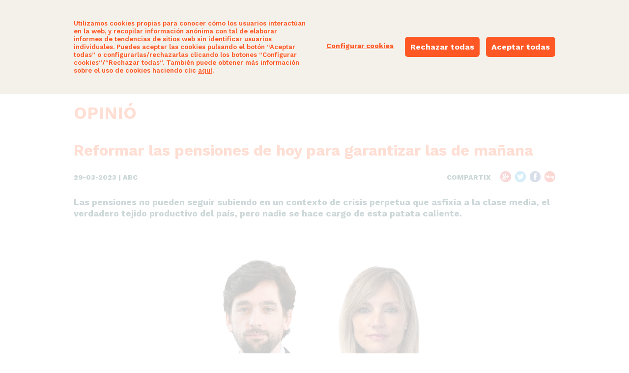

--- FILE ---
content_type: text/html; charset=UTF-8
request_url: https://www.ciudadanos-cs.org/opinion/reformar-las-pensiones-de-hoy-para-garantizar-las-de-manana/13320?lg=va
body_size: 11287
content:
<!DOCTYPE html PUBLIC "-//W3C//DTD XHTML 1.0 Strict//EN" "http://www.w3.org/TR/xhtml1/DTD/xhtml1-strict.dtd">
			<html xmlns="http://www.w3.org/1999/xhtml" xml:lang="va" lang="va" class="notouch mc-overwrite-css no-js">
				<head>
					<meta http-equiv="content-type" content="text/html; charset=utf-8">
					<meta http-equiv="X-UA-Compatible" content="IE=Edge,chrome=1">										<link rel="stylesheet" href="/styles/style.php/drawers/lib.common.layout.scss?__v=594_2" type="text/css" charset="utf-8" /><link rel="stylesheet" href="/styles/reset.css?__v=594_2" type="text/css" charset="utf-8" /><link rel="stylesheet" href="/styles/fonts/fonts.css?__v=594_2" type="text/css" charset="utf-8" /><link rel="stylesheet" href="/vendor/bower_components/select2/select2.css?__v=594_2" type="text/css" charset="utf-8" /><link rel="stylesheet" href="/styles/style.php/drawers/basic.layout.scss?__v=594_2" type="text/css" charset="utf-8" /><link rel="stylesheet" href="/styles/style.php/drawers/corporate.layout-2.scss?__v=594_2" type="text/css" charset="utf-8" /><link rel="stylesheet" href="/styles/style.php/drawers/corporate.layout.scss?__v=594_2" type="text/css" charset="utf-8" /><script type="text/javascript" src="/vendor/bower_components/modernizr/modernizr.js?__v=594_2"></script><script type="text/javascript" src="/vendor/bower_components/jquery/dist/jquery.min.js?__v=594_2"></script><script type="text/javascript" src="/vendor/bower_components/jquery.easing/js/jquery.easing.min.js?__v=594_2"></script><script type="text/javascript" src="/vendor/bower_components/moment/min/moment.min.js?__v=594_2"></script><script type="text/javascript" src="/vendor/bower_components/lodash-compat/lodash.min.js?__v=594_2"></script><script type="text/javascript" src="/vendor/bower_components/moment/locale/ca.js?__v=594_2"></script><script type="text/javascript" src="/vendor/bower_components/select2/select2.min.js?__v=594_2"></script><script type="text/javascript" src="/vendor/bower_components/select2/select2_locale_ca.js?__v=594_2"></script><script type="text/javascript" src="/scripts/common/browser-detection.apply-class-to-html.js?__v=594_2"></script><script type="text/javascript" src="/scripts/common/core.js?__v=594_2"></script><script type="text/javascript" src="/scripts/plugins/custom/jquery.go-to.js?__v=594_2"></script><script type="text/javascript" src="/scripts/page.controllers/_page.controller.js?__v=594_2"></script><script type="text/javascript" src="/scripts/logic/phpjs.js?__v=594_2"></script><script type="text/javascript" src="/scripts/logic/utils.js?__v=594_2"></script><script type="text/javascript" src="/scripts/common/jquery-migrate-mute.js?__v=594_2"></script><script type="text/javascript" src="/vendor/bower_components/jquery-migrate/jquery-migrate.min.js?__v=594_2"></script><script type="text/javascript" src="/scripts/plugins/jquery.ba-bbq.min.js?__v=594_2"></script><script type="text/javascript" src="/vendor/bower_components/jquery-placeholder/jquery.placeholder.js?__v=594_2"></script><script type="text/javascript" src="/scripts/common/jquery.placeholder.init.js?__v=594_2"></script><script type="text/javascript" src="/scripts/common/patch-unselectable-ie.js?__v=594_2"></script><script type="text/javascript" src="/vendor/bower_components/matchHeight/jquery.matchHeight-min.js?__v=594_2"></script><script type="text/javascript" src="/scripts/plugins/jquery.color-2.1.2.js?__v=594_2"></script><script type="text/javascript" src="/scripts/plugins/jquery.cookie.js?__v=594_2"></script><script type="text/javascript" src="/scripts/page.controllers/draw-corporate-helper.js?__v=594_2"></script><script type="text/javascript" src="/scripts/page.controllers/draw-basic-helper--header--draw-page-header.js?__v=594_2"></script><script type="text/javascript" src="/scripts/page.controllers/draw-basic-helper--modal.js?__v=594_2"></script><script type="text/javascript" src="/scripts/page.controllers/draw-corporate-helper--noticias.js?__v=594_2"></script><script type="text/javascript" src="/scripts/page.controllers/_modals.js?__v=594_2"></script><script type="text/javascript">
				jQuery(document).ready(function() { moment.locale("ca"); });
			</script><!--[if (gte IE 6)&(lte IE 8)]>
				<script type="text/javascript" src="/scripts/plugins/custom/selectivizr.js?__v=594_2"></script>
			<![endif]--><meta name="viewport" content="width=device-width, initial-scale=1" /><title>Ciudadanos</title><meta name="facebook-domain-verification" content="toy4ynv408ndzvvkpp8qn5uldmcodh" /><script type="text/javascript">
								var CookiePreferencePane = {};
				jQuery(document).ready(function($) {
					CookiePreferencePane.TYPE_NAME__ANALISIS = 'analisis';
					let COOKIE_TYPE_NAMES = [CookiePreferencePane.TYPE_NAME__ANALISIS];
					let COOKIE_MESSAGE_NOTICE_BAR_ENABLE = true; 
					let COOKIE_VERSION = 2;
					let COOKIE_NAME = "cookieConsent";
					let COOKIE_PATH = "\/";
					let COOKIE_LIFETIME = 365;
					let $messageBarNotice           = $('.basic--draw-cookie-message-bar-notice');
					let $messageBarNoticeLayer      = $('.basic--draw-cookie-message-bar-notice--page-content-layer');
					let $preferencePaneModal        = $('#basic--cookie-preference-pane');
					let $preferencePaneModalContent = $('.basic--cookie-preference-pane--content');
					function preferencePaneModalContentSetupCheckboxes() {
						var obj = CookiePreferencePane.cookieConsentRead();
						$('.cookie-list > .row',$preferencePaneModalContent).each(function(){
							let $self = $(this);
							let typeName = $self.data('cookie-type-name');
							let $checkbox = $('input[type="checkbox"]',$self);
							$checkbox.attr('checked',CookiePreferencePane.isAcceptedWithCookieName(typeName,obj) ? 'checked':false);
						});
					}
					function preferencePaneModalContentInputCheckboxIsAcceptedIndexByName() {
						let isAcceptedIndexByName = {};
						$('.cookie-list > .row',$preferencePaneModalContent).each(function(){
							let $self = $(this);
							let cookieName = $self.data('cookie-type-name');
							let $checkbox = $('input[type="checkbox"]',$self);
							isAcceptedIndexByName[cookieName] = !!$checkbox.is(':checked');
						});
						return isAcceptedIndexByName;
					}
					CookiePreferencePane.isAcceptedWithCookieName = function(cookieName,obj){
						if(!obj || !('object' !== typeof obj)) obj = CookiePreferencePane.cookieConsentRead();
						return !!obj[cookieName];
					};
					CookiePreferencePane.cookieConsentRead = function(){
						let cookieValue = $.cookie(COOKIE_NAME);
						if(!cookieValue || ('string' !== typeof cookieValue)) return {};
						let obj = null;
						try {
							obj = JSON.parse(atob(cookieValue));	
						} catch(e) {
							return {};
						}
						if((!obj || ('object' !== typeof obj)) || obj.v !== COOKIE_VERSION) return {};
						return obj;
					};
					CookiePreferencePane.cookieConsentWrite = function(obj){
						if((!obj || ('object' !== typeof obj))) { console.warn('Expected Object. Got: ',obj);  return false; }
						obj.v = COOKIE_VERSION;
						obj.saved = true; 
						$.cookie(COOKIE_NAME+'_t',Math.floor(Date.now() / 1000),{ path:COOKIE_PATH, expires:COOKIE_LIFETIME }); // obj.lastSaveAt = Math.floor(Date.now() / 1000);
						$.cookie( COOKIE_NAME, btoa(JSON.stringify(obj)), { path:COOKIE_PATH, expires:COOKIE_LIFETIME });
						
						// Hook, google analytics
						if(!obj[CookiePreferencePane.TYPE_NAME__ANALISIS]) {
							// Eliminamos expliictamente las cookies de analisis
							Logic.Utils.cookieEraseFromAllPathsAndSubdomainsWithName('_ga');
							Logic.Utils.cookieEraseFromAllPathsAndSubdomainsWithName('_gid');
						}
					};
					CookiePreferencePane.cookieConsentReset = function(){
						$.cookie( COOKIE_NAME, false, { path:COOKIE_PATH, expires:COOKIE_LIFETIME });
					};
					CookiePreferencePane.messageNoticeBarShow = function() {
						if(!$messageBarNotice.length) { console.warn('cookie notice bar not found!'); return; }
						$messageBarNotice     .css('display','block');
						$messageBarNoticeLayer.css('display','block');
					};
					CookiePreferencePane.messageNoticeBarHide = function() {
						if(!$messageBarNotice.length) { console.warn('cookie notice bar not found!'); return; }
						$messageBarNotice     .css('display','none');
						$messageBarNoticeLayer.css('display','none');
					};
					CookiePreferencePane.actionAcceptAllAndCloseCookieBar = function(){
						CookiePreferencePane.messageNoticeBarHide();
						let obj = CookiePreferencePane.cookieConsentRead();
						$.each(COOKIE_TYPE_NAMES,function(idx,typeName){
							obj[typeName] = true;
						});
						CookiePreferencePane.cookieConsentWrite(obj);
					};
					CookiePreferencePane.actionRejectAllAndCloseCookieBar = function(){
						CookiePreferencePane.messageNoticeBarHide();
						let obj = CookiePreferencePane.cookieConsentRead();
						$.each(COOKIE_TYPE_NAMES,function(idx,typeName){
							obj[typeName] = false;
						});
						CookiePreferencePane.cookieConsentWrite(obj);
					};
					CookiePreferencePane.actionOpenPane = function(){
						if(!$preferencePaneModal.length) { console.warn('cookie pane not found!'); return; }
						PageController.require(['Co_modals'],/** @param {Co_modals} coModalsController} */ function(coModalsController){
							preferencePaneModalContentSetupCheckboxes();
							/** @type {ModalControllerT1} */
							let modalController = $preferencePaneModal.data('modal-controller');
							modalController.open();
						});
					};
					
					// Init Cookie Bar
					(function(){
						if(!COOKIE_MESSAGE_NOTICE_BAR_ENABLE) return;
						
						let consent = CookiePreferencePane.cookieConsentRead();
						if(!consent.saved) {
							CookiePreferencePane.messageNoticeBarShow();
						}
					})();
					
					// Init Preference Pane Modal
					(function(){
						// Collapsable controller
						$preferencePaneModalContent.on('click','.collapsable-button',function(){
							let $container = $(this).closest('.collapsable');
							let isCollapsed = $container.hasClass('collapsed');
							let $collapsableContent = $('.collapsable-content',$container);

							$collapsableContent.stop(true,false);
							if(isCollapsed) { Core.$slideDownAutoHeight($collapsableContent, 200); $container.removeClass('collapsed'); }
							else { Core.$slideUp($collapsableContent, 200); $container.addClass('collapsed'); }
						});
						// Accept All button
						$preferencePaneModalContent.on('click','[data-action="accept-all"]',function(){
							$('.cookie-list input[type="checkbox"]').attr('checked','checked');
						});
						PageController.require(['Co_modals'],/** @param {Co_modals} coModalsController} */ function(coModalsController){
							/** @type {ModalControllerT1} */
							let modalController = $preferencePaneModal.data('modal-controller');
							modalController.didCancelModalCallbacks.add(function(){
								// Reject all
								CookiePreferencePane.actionRejectAllAndCloseCookieBar();
							});
							modalController.mainActionCompletedCallbacks.add(function(){
								// Save preference
								let obj = CookiePreferencePane.cookieConsentRead();
								let isAcceptedIndexByName = preferencePaneModalContentInputCheckboxIsAcceptedIndexByName();
								$.each(isAcceptedIndexByName,function(typeName,isAccepted){
									obj[typeName] = isAccepted;
								});
								CookiePreferencePane.cookieConsentWrite(obj);
								CookiePreferencePane.messageNoticeBarHide();
							});
							// on Close, not perform any action.
							{}
						});
					})();
					PageController.registerController('CookiePreferencePane',CookiePreferencePane);
				});
			</script>			<script type="text/javascript">
				jQuery(document).ready(function($) {
					$('.basic--draw-page-footer, .basic--draw-page-footer-padding').matchHeight(false);
				});
			</script><script type="text/javascript">
				var Data = Data || {};
				Data.agrupacionesMapResultadosUrl = "\/cerca-de-ti\/resultados";
			</script><script type="text/javascript">
				jQuery(document).ready(function($) {
					PageController.registerController(false,false,[],function(controllers)
					{
						// select2 init
						var $select = $('.corporate--noticia-page-content--content > .co-apply-generic-styles-t1 > .category > div > .co-select');
						$select.select2({
							minimumResultsForSearch : -1 ,
							dropdownCssClass : 'co-select2-t2--dropdown',
							containerCssClass : 'co-select2-t2--container',
						});
						
						// img vertical horizontal
						var $imgWrap = $('.corporate--noticia-page-content--content > .news > .news-elem > .content > .right > .pic');
						var $img = $imgWrap.find('> img');
						$img.on('load',function() {
							if($imgWrap.length > 0) {
								$imgWrap.height() > $imgWrap.width() ? $imgWrap.addClass('v') : $imgWrap.addClass('h');
								$imgWrap.removeClass('hidden');
							}
						});
						
						// back button
						var $backButton = $('.corporate--noticia-page-content--content > .news > .news-elem > .content > .back-button');
						$backButton.on('click', function() { window.history.back(-1); });
					});
				});
			</script><script>
						(function(i,s,o,g,r,a,m){i['GoogleAnalyticsObject']=r;i[r]=i[r]||function(){
						(i[r].q=i[r].q||[]).push(arguments)},i[r].l=1*new Date();a=s.createElement(o),
						m=s.getElementsByTagName(o)[0];a.async=1;a.src=g;m.parentNode.insertBefore(a,m)
						})(window,document,'script','//www.google-analytics.com/analytics.js','ga');
												ga('create', 'UA-44942126-2',(function(){
	let COOKIE_NAME = 'cookieConsent';
	let TYPE_NAME__ANALISIS = 'analisis';
	
	function _cookieGetWithName(name) {
		var dc = document.cookie;
		var prefix = name + "=";
		var begin = dc.indexOf("; " + prefix);
		if (begin === -1) {
			begin = dc.indexOf(prefix);
			if (begin !== 0) return null;
		} else {
			begin += 2;
			var end = document.cookie.indexOf(";", begin);
			if (end === -1) {
				end = dc.length;
			}
		}
		return decodeURI(dc.substring(begin + prefix.length, end));
	}
	function _cookieConsentRead(){
		let cookieValue = _cookieGetWithName(COOKIE_NAME);
		if(!cookieValue || ('string' !== typeof cookieValue)) return {};
		let obj = null;
		try {
			obj = JSON.parse(atob(cookieValue));	
		} catch(e) {
			return {};
		}
		if(!obj || ('object' !== typeof obj)) return {};
		return obj;
	}
	function _isAcceptedWithCookieName(cookieName) {
		let obj = _cookieConsentRead();
		return !!obj[cookieName];
	}
	return _isAcceptedWithCookieName(TYPE_NAME__ANALISIS);
})() ? 'auto':{'storage': 'none'});
												ga('send', 'pageview');
					</script>			<script type="text/javascript">
				var Data = Data || {};
					Data.post = [];
					Data.ajaxCoreActionUrl = "\/ajax\/core.action";
					// noinspection JSUnusedAssignment
					var LogicBasic = LogicBasic || {};
					LogicBasic.performAction = function(action) {
						var onFail = function() { return {err:true}; };
						return Core.$post(Data.ajaxCoreActionUrl ,{action : JSON.stringify(action)},null,'json').then(function(data){ return data;},onFail);
					};
			</script>
						<link rel="apple-touch-icon" sizes="180x180" href="/images/favicon/apple-touch-icon.png?__v=594_2">
				<link rel="icon" href="/images/favicon/favicon-64x64.png?__v=594_2" sizes="64x64" type="image/png">
				<link rel="icon" href="/images/favicon/favicon-32x32.png?__v=594_2" sizes="32x32" type="image/png">
				<link rel="icon" href="/images/favicon/favicon-16x16.png?__v=594_2" sizes="16x16" type="image/png">
				<link rel="shortcut icon" href="/images/favicon/favicon.ico?__v=594_2">
				<link rel="manifest" href="/images/favicon/manifest.json?__v=594_2">
				<link rel="mask-icon" href="/images/favicon/safari-pinned-tab.svg?__v=594_2" color="#ff5824">
							<meta name="theme-color" content="#ffffff">
					<script type="text/javascript">
				jQuery(document).ready(function($) {
					var postData = Data.post;
					var $langButtons = $( '.basic--draw-page-header--top-header > .lang > a' );
					$langButtons.on('click',function(){
						var $button = $(this);
						if($button.hasClass('sel')) return;
						$.postGo($(this).data('href'),postData);
					});
				});
			</script>
		<script type="text/javascript">
				function centeredPopupWindow(url, title, w, h) {
					var left = (screen.width/2)-(w/2);
					var top = (screen.height/2)-(h/2);
					return window.open(url, title, 'toolbar=no, location=no, directories=no, status=no, menubar=no, scrollbars=no, resizable=no, copyhistory=no, width='+w+', height='+h+', top='+top+', left='+left);
				} 
			</script><script type="text/javascript">
				jQuery(document).ready(function($){
					PageController.registerController(false,false,[],function(controllers){
						var $date = $('.corporate--draw-mas-noticias-line--content > .date');
						$.each($date,function() {
							var $self = $(this);
							$self.text(moment($self.data('date')).format('LL'));
						});
					});
				});
			</script></head>
				<body class=" app-corporate" ><div class="page-main-container">
			<div class="basic--draw-page-header"><div class="page-content-fixed-width-centered" >
			<div class="container">
				<div class="basic--draw-page-header--top-header">
					<div class="logo"><a class="" href="/"><div class="basic--draw-img both-exists" style="width:182px; height:56px;"><img width="182" height="56" src="/images/sections/header-logo/_locale.va/logo-ciudadanos.png?__v=594_2" class="non-retina" ><img width="182" height="56" src="/images/sections/header-logo/_locale.va/logo-ciudadanos-2x.png?__v=594_2" class="retina" ></div></a></div>
					<div class="pane">
																		<a class="co-button t1 button-zona-afiliados" href="https://espacio.ciudadanos-cs.org/">espacio naranja</a>
											</div>
					<div class="lang">
						<a href="javascript:void(0);" data-href="/opinion/reformar-las-pensiones-de-hoy-para-garantizar-las-de-manana/13320?lg=es" class="">castellano</a><span> · </span><a href="javascript:void(0);" data-href="/opinion/reformar-las-pensiones-de-hoy-para-garantizar-las-de-manana/13320?lg=ca" class="">català</a><span> · </span><a href="javascript:void(0);" data-href="/opinion/reformar-las-pensiones-de-hoy-para-garantizar-las-de-manana/13320?lg=eu" class="">euskara</a><span> · </span><a href="javascript:void(0);" data-href="/opinion/reformar-las-pensiones-de-hoy-para-garantizar-las-de-manana/13320?lg=gl" class="">galego</a><span> · </span><a href="javascript:void(0);" data-href="/opinion/reformar-las-pensiones-de-hoy-para-garantizar-las-de-manana/13320?lg=va" class="sel">valencià</a>					</div>
				</div>			</div>
		</div>			<div class="basic--draw-page-header--nav-menu-fill-space-on-fixed"></div>
			<div class="basic--draw-page-header--nav-menu"><div class="page-content-fixed-width-centered" >
			<div class="container">
				<div class="basic--draw-page-header--nav-menu-content"><div><nav><ul><li><div class="menu-item  ">
					<a  href="javascript:void(0);" >som ciutadans</a>
											<div class="columns-wrapper">
							<div class="container">								<ul>
																	<li><div class="menu-item  ">
					<a  href="/equipo" >Equip</a>
									</div></li>
																	<li><div class="menu-item  ">
					<a  href="/consejo-general" >Consejo General</a>
									</div></li>
																	<li><div class="menu-item  ">
					<a  href="/comision-garantias" >Comisión de Garantías</a>
									</div></li>
																	<li><div class="menu-item  ">
					<a target="_blank" href="http://jovenes.ciudadanos-cs.org" >Jóvenes Cs</a>
									</div></li>
																	<li><div class="menu-item  ">
					<a  href="/transparencia" >Transparència</a>
									</div></li>
																	<li><div class="menu-item  ">
					<a  href="/organizacion" >Organització</a>
									</div></li>
																</ul>
															<ul>
																	<li><div class="menu-item  ">
					<a  href="/origenes" >Orígens</a>
									</div></li>
																	<li><div class="menu-item  ">
					<a  href="/estatutos" >Estatuts</a>
									</div></li>
																	<li><div class="menu-item  ">
					<a  href="/estrategia" >Valores, Estrategia y Acción Política</a>
									</div></li>
																	<li><div class="menu-item  ">
					<a  href="/cerca-de-ti" >A prop teu</a>
									</div></li>
																</ul>
														</div>
						</div>
									</div></li><li><div class="menu-item  ">
					<a  href="javascript:void(0);" >actualitat</a>
												<ul>
															<li><div class="menu-item  ">
					<a  href="/prensa" >Sala de premsa</a>
									</div></li>
															<li><div class="menu-item  ">
					<a  href="/noticias" >Notícies</a>
									</div></li>
															<li><div class="menu-item  ">
					<a  href="/opinion" >Opinió</a>
									</div></li>
															<li><div class="menu-item  ">
					<a  href="/agenda" >Agenda</a>
									</div></li>
														</ul>				</div></li><li><div class="menu-item  ">
					<a  href="javascript:void(0);" >Nuestras Propuestas</a>
												<ul>
															<li><div class="menu-item  ">
					<a  href="/por-los-tuyos-propuestas-2023-28m" >Para España</a>
									</div></li>
															<li><div class="menu-item  ">
					<a  href="/vuelve-extremadura" >Para Extremadura</a>
									</div></li>
														</ul>				</div></li><li><div class="menu-item  ">
					<a  href="/participa" >Participa</a>
												<ul>
															<li><div class="menu-item  ">
					<a  href="/afiliate" >Afilia't</a>
									</div></li>
															<li><div class="menu-item  ">
					<a  href="/hazte-simpatizante" >Fes-te Simpatitzant</a>
									</div></li>
															<li><div class="menu-item  ">
					<a  href="/red-naranja" >Xarxa Ciutadana</a>
									</div></li>
															<li><div class="menu-item  ">
					<a  href="/cerca-de-ti" >Troba la teua agrupació</a>
									</div></li>
															<li><div class="menu-item  ">
					<a  href="/participa-donaciones" >Fes una donació</a>
									</div></li>
														</ul>				</div></li><li></li><li></li></ul></nav>						<div class="search"></div>
					</div></div>			</div>
		</div>			</div>		</div>		
		<div class="basic--draw-page--mobile--nav-menu"><div class="page-content-fixed-width-centered" >
			<div class="container">
								<div class="basic--draw-page--mobile--nav-menu-content">		<nav>
			<ul><li><div class="menu-item ">
				<a  href="javascript:void(0);" >som ciutadans</a>						<ul>								<li><div class="menu-item ">
				<a  href="/equipo" >Equip</a>			</div></li>								<li><div class="menu-item ">
				<a  href="/consejo-general" >Consejo General</a>			</div></li>								<li><div class="menu-item ">
				<a  href="/comision-garantias" >Comisión de Garantías</a>			</div></li>								<li><div class="menu-item ">
				<a target="_blank" href="http://jovenes.ciudadanos-cs.org" >Jóvenes Cs</a>			</div></li>								<li><div class="menu-item ">
				<a  href="/transparencia" >Transparència</a>			</div></li>								<li><div class="menu-item ">
				<a  href="/organizacion" >Organització</a>			</div></li>								<li><div class="menu-item ">
				<a  href="/origenes" >Orígens</a>			</div></li>								<li><div class="menu-item ">
				<a  href="/estatutos" >Estatuts</a>			</div></li>								<li><div class="menu-item ">
				<a  href="/estrategia" >Valores, Estrategia y Acción Política</a>			</div></li>								<li><div class="menu-item ">
				<a  href="/cerca-de-ti" >A prop teu</a>			</div></li>						</ul>			</div></li><li><div class="menu-item ">
				<a  href="javascript:void(0);" >actualitat</a>						<ul>								<li><div class="menu-item ">
				<a  href="/prensa" >Sala de premsa</a>			</div></li>								<li><div class="menu-item ">
				<a  href="/noticias" >Notícies</a>			</div></li>								<li><div class="menu-item ">
				<a  href="/opinion" >Opinió</a>			</div></li>								<li><div class="menu-item ">
				<a  href="/agenda" >Agenda</a>			</div></li>						</ul>			</div></li><li><div class="menu-item ">
				<a  href="javascript:void(0);" >Nuestras Propuestas</a>						<ul>								<li><div class="menu-item ">
				<a  href="/por-los-tuyos-propuestas-2023-28m" >Para España</a>			</div></li>								<li><div class="menu-item ">
				<a  href="/vuelve-extremadura" >Para Extremadura</a>			</div></li>						</ul>			</div></li><li><div class="menu-item ">
				<a  href="/participa" >Participa</a>			</div></li><li><div class="menu-item ">
				<a  href="https://espacio.ciudadanos-cs.org/" >espacio naranja</a>			</div></li><li><div class="menu-item lang">
				<a  href="javascript:void(0);" >selecciona otro idioma</a>						<ul>								<li><div class="menu-item ">
				<a  href="/opinion/reformar-las-pensiones-de-hoy-para-garantizar-las-de-manana/13320?lg=es" >castellano</a>			</div></li>								<li><div class="menu-item ">
				<a  href="/opinion/reformar-las-pensiones-de-hoy-para-garantizar-las-de-manana/13320?lg=ca" >català</a>			</div></li>								<li><div class="menu-item ">
				<a  href="/opinion/reformar-las-pensiones-de-hoy-para-garantizar-las-de-manana/13320?lg=eu" >euskara</a>			</div></li>								<li><div class="menu-item ">
				<a  href="/opinion/reformar-las-pensiones-de-hoy-para-garantizar-las-de-manana/13320?lg=gl" >galego</a>			</div></li>								<li><div class="menu-item ">
				<a  href="/opinion/reformar-las-pensiones-de-hoy-para-garantizar-las-de-manana/13320?lg=va" >valencià</a>			</div></li>						</ul>			</div></li></ul>
		</nav>				</div>			</div>
		</div>		</div><div class="basic--draw-cookie-message-bar-notice--page-content-layer" style="display: none;"></div>
		<div class="basic--draw-cookie-message-bar-notice" style="display: none;"><div class="page-content-fixed-width-centered" >
			<div class="container">
				<div class="basic--draw-cookie-message-bar-notice--content">
				<div class="notice">Utilizamos cookies propias para conocer cómo los usuarios interactúan en la web, y recopilar información anónima con tal de elaborar informes de tendencias de sitios web sin identificar usuarios individuales. Puedes aceptar las cookies pulsando el botón “Aceptar todas” o configurarlas/rechazarlas clicando los botones “Configurar cookies“/“Rechazar todas“. También puede obtener más información sobre el uso de cookies haciendo clic <a href="/legal/politica-de-cookies">aquí</a>.</div>
				<div class="buttons">
					<a href="javascript:CookiePreferencePane.actionOpenPane();" class="link">Configurar cookies</a>
					<a href="javascript:CookiePreferencePane.actionRejectAllAndCloseCookieBar();" class="button co-button-t6-round" data-color="orange">Rechazar todas</a>
					<a href="javascript:CookiePreferencePane.actionAcceptAllAndCloseCookieBar();" class="button co-button-t6-round" data-color="orange">Aceptar todas</a>
				</div>
				</div>			</div>
		</div></div>
		<div class="corporate--noticia-page-content"><div class="page-content-fixed-width-centered" >
			<div class="container">
				<div class="corporate--noticia-page-content--content">
					<div class="co-apply-generic-styles-t1 header">
						<h1>Opinió</h1>
					</div>
					<div class="news">
					<div class="news-elem">
								<h1>Reformar las pensiones de hoy para garantizar las de mañana</h1>
								<div class="content ">
																		<div class="right">
										<div class="share">Compartix											<ul>
												<li class="g"><a href="javascript:void(0);" onClick="centeredPopupWindow('http://plus.google.com/share?url=https%3A%2F%2Fwww.ciudadanos-cs.org%2Fopinion%2Freformar-las-pensiones-de-hoy-para-garantizar-las-de-manana%2F13320', 'Google+  Share', 550, 450);" target="_blank"></a></li>
												<li class="t"><a href="javascript:void(0);" onClick="centeredPopupWindow('http://twitter.com/share?text=Reformar+las+pensiones+de+hoy+para+garantizar+las+de+ma%C3%B1ana&url=https%3A%2F%2Fwww.ciudadanos-cs.org%2Fopinion%2Freformar-las-pensiones-de-hoy-para-garantizar-las-de-manana%2F13320', 'Twitter  Share', 550, 450);" target="_blank"></a></li>
												<li class="f"><a href="javascript:void(0);" onClick="centeredPopupWindow('http://www.facebook.com/sharer.php?s=100&p[title]=Reformar+las+pensiones+de+hoy+para+garantizar+las+de+ma%C3%B1ana&p[summary]=Las+pensiones+no+pueden+seguir+subiendo+en+un+contexto+de+crisis+perpetua+que+asfixia+a+la+clase+media%2C+el+verdadero+tejido+productivo+del+pa%C3%ADs%2C+pero+nadie+se+hace+cargo+de+esta+patata+caliente.&p[url]=https%3A%2F%2Fwww.ciudadanos-cs.org%2Fopinion%2Freformar-las-pensiones-de-hoy-para-garantizar-las-de-manana%2F13320&p[images][0]=https%3A%2F%2Fwww.ciudadanos-cs.org%2F_corporate%2Fp%2Fa%2Fu%2Ff5b9875117c7bee6d2aa08c50e52e7b3fffc92fa4cf241aee3dcaa6c1c094444', 'Facebook Share', 550, 450);" target="_blank"></a></li>
												<li class="b"><a href="javascript:void(0);" onClick="centeredPopupWindow('http://www.blogger.com/blog-this.g?u=https%3A%2F%2Fwww.ciudadanos-cs.org%2Fopinion%2Freformar-las-pensiones-de-hoy-para-garantizar-las-de-manana%2F13320&n=Reformar+las+pensiones+de+hoy+para+garantizar+las+de+ma%C3%B1ana', 'Blogger  Share', 550, 450);" target="_blank"></a></li>
											</ul>
										</div>
										<h3>29-03-2023 | ABC</h3>
										<h2>Las pensiones no pueden seguir subiendo en un contexto de crisis perpetua que asfixia a la clase media, el verdadero tejido productivo del país, pero nadie se hace cargo de esta patata caliente.</h2>
										<div class="pic hidden"><img src="https://www.ciudadanos-cs.org/_corporate/p/a/u/f5b9875117c7bee6d2aa08c50e52e7b3fffc92fa4cf241aee3dcaa6c1c094444"/></div>										<h4><p>En los &uacute;ltimos meses hemos asistido a la gran estafa intergeneracional: la subida indiscriminada de las pensiones, anexadas a un IPC disparado por la inflaci&oacute;n que provoca la inestabilidad internacional, y nula voluntad del Gobierno de reformar nada, pese a las demandas de la Comisi&oacute;n Europea, ponen en jaque el sistema. La reforma de Escriv&aacute; es tan chapucera que la ha desmontado la propia Airef, el organismo del que ven&iacute;a el ministro cuando a&uacute;n le preocupaban las pol&iacute;ticas p&uacute;blicas, que se&ntilde;ala que todas las cifras son mentira, que supondr&aacute; un incremento del d&eacute;ficit y que el gasto podr&iacute;a dispararse hasta el 16,3 por ciento del PIB en 2049.</p>
<p>Lo primero, lo obvio: las pensiones se pagan con los impuestos de los trabajadores. Son justas, y los jubilados merecen una pensi&oacute;n digna que les permita desarrollar sus &uacute;ltimos a&ntilde;os en paz y en libertad. Pero no se puede hacer a costa del futuro, prosperidad y bienestar de las generaciones que hoy tienen que pagarlas con su esfuerzo, que cada d&iacute;a es m&aacute;s y m&aacute;s ingrato, azotadas por la precariedad, la crisis, la nula capacidad de ahorro y la inflaci&oacute;n.</p>
<p>Todos sabemos que las pensiones no pueden seguir subiendo en un contexto de crisis perpetua que asfixia a la clase media espa&ntilde;ola, el verdadero tejido productivo del pa&iacute;s, pero nadie se hace cargo de esta patata caliente; con la esperanza de que termine estall&aacute;ndole a otro, al que venga despu&eacute;s, que ya asumir&aacute; el coste cuando toque. El motivo, lamentablemente, es estrictamente electoralista. PSOE y PP saben que la bolsa de voto de los pensionistas es demasiado jugosa como para hacer nada que pueda llegar a molestarlos, aunque por el camino est&eacute;n hipotecando el futuro del pa&iacute;s entero. Su irresponsabilidad es tal que, llegado el caso, est&aacute;n dispuestos a dejar que el sistema reviente antes de reformar no sea que puedan llegar a perder un voto.</p>
<p>Las pensiones representan ya un 40% de los Presupuestos Generales del Estado, y se ha duplicado en los &uacute;ltimos 15 a&ntilde;os. Mientras en otros pa&iacute;ses europeos, como Macron en Francia, se avanza hacia la reforma del modelo, aqu&iacute; el bipartidismo sigue como quien oye llover.</p>
<p>Terminar&aacute; estallando si nadie pone soluci&oacute;n. Y nosotros nos negamos a dos cosas: a que &ndash;llegado el momento&ndash; haya que bajar abruptamente las pensiones actuales y, sobre todo, nos negamos a que la clase media que hoy sostiene con sus impuestos el gasto p&uacute;blico en pensiones termine sin cobrarla cuando se jubile, si es que pudiera llegar a jubilarse.</p>
<p>Hay maneras de cambiarlo. Ser&aacute;n probablemente impopulares en las cocinas electorales de PSOE o PP, pero existen.</p>
<p>A medio y largo plazo, reformar Espa&ntilde;a. Tenemos que dar la vuelta al mercado de trabajo. Es un completo sinsentido que asumamos sin m&aacute;s que estamos condenados a estar a la cabeza del desempleo en Europa, a no dar salidas a nuestros j&oacute;venes, a la falta de oportunidades, a la temporalidad, a la precariedad o renunciar al ahorro. A corto plazo, revertir la irresponsable</p>
<p>subida de las pensiones de Escriv&aacute;. Toda reforma debe avanzar hacia garantizar que el sistema p&uacute;blico de pensiones sea m&aacute;s sostenible financieramente y equitativo, y no avanzar hacia m&aacute;s d&eacute;ficit.</p>
<p>Por eso, proponemos, para empezar, anexar la subida de las pensiones a la subida de los salarios. De los reales, no de los funcionarios. De los que sostienen las pensiones con sus impuestos, no de quien cobra del Estado.</p>
<p>Abogamos por mantener el car&aacute;cter contributivo para que, al jubilarnos, recibamos m&aacute;s cuanto m&aacute;s hayamos contribuido al sistema. Pero, sobre todo, por lo que abogamos es por mantener el sistema de pensiones. Simplemente porque pueda seguir existiendo en el futuro. Que tambi&eacute;n nosotros podamos cobrar una pensi&oacute;n cuando nos jubilemos asegurando, a la vez, que no haya que recortar las pensiones de hoy para no condenar a la pobreza a nadie en los &uacute;nicos a&ntilde;os en los que ya no pueden trabajar para salir adelante. Nos lo merecemos todos, los que hoy cobran una pensi&oacute;n, los que las pagamos y los que las cobraremos dentro de unos a&ntilde;os.</p>
<p>&nbsp;</p>
<p>Tribuna publicada en ABC</p></h4>
									</div>
									<a href="/opinion" class="back-button">Torneu</a>
								</div>
							</div>					</div>
					<div class="more">
						<h1>Més articles<a href="/opinion">Torneu a l'índex</a></h1>
						<div class="news">
							<div class="left">
								<div class="corporate--draw-mas-noticias-line--content">
			<h1><a href="https://www.ciudadanos-cs.org/opinion/un-ano-mas-tarde-si/13669">¿Un año más tarde sí?</a></h1>
			<div class="date" data-date="2025-10-31"></div>
		</div><div class="corporate--draw-mas-noticias-line--content">
			<h1><a href="https://www.ciudadanos-cs.org/opinion/que-nadie-elija-por-ti/13638">Que nadie elija por ti</a></h1>
			<div class="date" data-date="2025-06-28"></div>
		</div><div class="corporate--draw-mas-noticias-line--content">
			<h1><a href="https://www.ciudadanos-cs.org/opinion/carta-abierta-de-nuestro-secretario-general-carlos-perez-nievas-a-la-expresidenta-del-parlament-de-cataluna-nuria-de-gispert/13620">Carta abierta de nuestro Secretario General, Carlos Pérez-Nievas, a la expresidenta del Parlament de Cataluña, Núria de Gispert</a></h1>
			<div class="date" data-date="2025-05-28"></div>
		</div><div class="corporate--draw-mas-noticias-line--content">
			<h1><a href="https://www.ciudadanos-cs.org/opinion/por-una-democracia-integra/13616">Por una Democracia Íntegra</a></h1>
			<div class="date" data-date="2025-05-15"></div>
		</div><div class="corporate--draw-mas-noticias-line--content">
			<h1><a href="https://www.ciudadanos-cs.org/opinion/renovables-sin-cables/13604">Renovables sin cables</a></h1>
			<div class="date" data-date="2025-04-02"></div>
		</div>							</div>
							<div class="right">
								<div class="corporate--draw-mas-noticias-line--content">
			<h1><a href="https://www.ciudadanos-cs.org/opinion/comunicado-de-ciudadanos-ante-la-publicacion-de-un-supuesto-acuerdo-con-el-psoe/13599">Comunicado de Ciudadanos ante la publicación de un supuesto acuerdo con el PSOE</a></h1>
			<div class="date" data-date="2025-03-10"></div>
		</div><div class="corporate--draw-mas-noticias-line--content">
			<h1><a href="https://www.ciudadanos-cs.org/opinion/por-un-feminismo-abierto-transversal-y-pragmatico/13598">Por un feminismo abierto, transversal y pragmático</a></h1>
			<div class="date" data-date="2025-03-08"></div>
		</div><div class="corporate--draw-mas-noticias-line--content">
			<h1><a href="https://www.ciudadanos-cs.org/opinion/el-psoe-invita-pero-pagamos-todos-no-a-la-condonacion-de-la-deuda-autonomica/13593">El PSOE invita, pero pagamos todos: No a la condonación de la deuda autonómica</a></h1>
			<div class="date" data-date="2025-02-26"></div>
		</div><div class="corporate--draw-mas-noticias-line--content">
			<h1><a href="https://www.ciudadanos-cs.org/opinion/manifiesto-por-una-espana-de-todos-delimitemos-el-reparto-competencial/13583">MANIFIESTO por una España de todos, delimitemos el reparto competencial</a></h1>
			<div class="date" data-date="2024-12-06"></div>
		</div><div class="corporate--draw-mas-noticias-line--content">
			<h1><a href="https://www.ciudadanos-cs.org/opinion/un-lider-de-opinion-cumple-con-su-cometido-iv/13572">Un líder de opinión cumple con su cometido (IV)</a></h1>
			<div class="date" data-date="2024-06-06"></div>
		</div>							</div>
						</div>
					</div>
				</div>			</div>
		</div></div><div class="basic--draw-page-footer">
			<div style="height: 120px"></div>
			<div class="contact-menu">
			<div class="page-content-fixed-width-centered" >
			<div class="container">
								<div class="wrapper">
					<ul>
						<li class="contact-info">
							<div class="logo">
								<div class="basic--draw-img both-exists" style="width:71px; height:22px;"><img width="71" height="22" src="/images/sections/header-logo/_locale.va/logo-ciudadanos-small.png?__v=594_2" class="non-retina" ><img width="71" height="22" src="/images/sections/header-logo/_locale.va/logo-ciudadanos-small-2x.png?__v=594_2" class="retina" ></div>							</div>
							<p class="title">Seu Central</p>
							<p class="address">C/ Príncipe de Vergara 109, primera planta<br/>28002 Madrid</p>
							<div class="wrapper-phone-contact"><a href="/contacto" class="phone-contact">Contacto</a></div>
							<ul class="social-networks">
								<li><a href="https://twitter.com/CiudadanosCs" class="icon-twitter" target="_blank"></a></li>
								<li><a href="http://www.facebook.com/pages/Ciudadanos-Partido-de-la-Ciudadania/74078667754" class="icon-facebook" target="_blank"></a></li>
								 
								<li><a href="https://www.youtube.com/ciudadanos" class="icon-youtube" target="_blank"></a></li>
								
							</ul>
							<ul class="social-networks">
								<li><a href="https://www.linkedin.com/company/ciudadanos" class="icon-linkedin" target="_blank"></a></li>
								<li><a href="https://www.instagram.com/ciudadanos/" class="icon-instagram" target="_blank"></a></li>
								<li><a href="https://www.tiktok.com/@ciudadanoscs" class="icon-tiktok" target="_blank"></a></li>
															</ul>
																				</li>
						<li class="ext">
																				</li><ul class="menus">								<li class="menu">							<div class="menu-item">
							<a  href="javascript:void(0);" >som ciutadans</a>								<ul>
																	<li>							<div class="menu-item">
							<a  href="/equipo" >Equip</a>							</div>
							</li>
																	<li>							<div class="menu-item">
							<a  href="/consejo-general" >Consejo General</a>							</div>
							</li>
																	<li>							<div class="menu-item">
							<a  href="/comision-garantias" >Comisión de Garantías</a>							</div>
							</li>
																	<li>							<div class="menu-item">
							<a target="_blank" href="http://jovenes.ciudadanos-cs.org" >Jóvenes Cs</a>							</div>
							</li>
																	<li>							<div class="menu-item">
							<a  href="/transparencia" >Transparència</a>							</div>
							</li>
																	<li>							<div class="menu-item">
							<a  href="/organizacion" >Organització</a>							</div>
							</li>
																	<li>							<div class="menu-item">
							<a  href="/origenes" >Orígens</a>							</div>
							</li>
																	<li>							<div class="menu-item">
							<a  href="/estatutos" >Estatuts</a>							</div>
							</li>
																	<li>							<div class="menu-item">
							<a  href="/estrategia" >Valores, Estrategia y Acción Política</a>							</div>
							</li>
																	<li>							<div class="menu-item">
							<a  href="/cerca-de-ti" >A prop teu</a>							</div>
							</li>
																</ul>							</div>
							</li>								<li class="menu">							<div class="menu-item">
							<a  href="javascript:void(0);" >actualitat</a>								<ul>
																	<li>							<div class="menu-item">
							<a  href="/prensa" >Sala de premsa</a>							</div>
							</li>
																	<li>							<div class="menu-item">
							<a  href="/noticias" >Notícies</a>							</div>
							</li>
																	<li>							<div class="menu-item">
							<a  href="/opinion" >Opinió</a>							</div>
							</li>
																	<li>							<div class="menu-item">
							<a  href="/agenda" >Agenda</a>							</div>
							</li>
																</ul>							</div>
							</li>								<li class="menu">							<div class="menu-item">
							<a  href="javascript:void(0);" >Nuestras Propuestas</a>								<ul>
																	<li>							<div class="menu-item">
							<a  href="/por-los-tuyos-propuestas-2023-28m" >Para España</a>							</div>
							</li>
																	<li>							<div class="menu-item">
							<a  href="/vuelve-extremadura" >Para Extremadura</a>							</div>
							</li>
																</ul>							</div>
							</li>								<li class="menu">							<div class="menu-item">
							<a  href="/participa" >Participa</a>								<ul>
																	<li>							<div class="menu-item">
							<a  href="/afiliate" >Afilia't</a>							</div>
							</li>
																	<li>							<div class="menu-item">
							<a  href="/hazte-simpatizante" >Fes-te Simpatitzant</a>							</div>
							</li>
																	<li>							<div class="menu-item">
							<a  href="/red-naranja" >Xarxa Ciutadana</a>							</div>
							</li>
																	<li>							<div class="menu-item">
							<a  href="/cerca-de-ti" >Troba la teua agrupació</a>							</div>
							</li>
																	<li>							<div class="menu-item">
							<a  href="/participa-donaciones" >Fes una donació</a>							</div>
							</li>
																</ul>							</div>
							</li>								<li class="menu">							<div class="menu-item">
							<a  href="javascript:void(0);" >contratación</a>								<ul>
																	<li>							<div class="menu-item">
							<a  href="/contratacion-licitaciones" >Convocatorias</a>							</div>
							</li>
																</ul>							</div>
							</li>								<li class="menu">							<div class="menu-item">
							<a  href="javascript:void(0);" >material</a>								<ul>
																	<li>							<div class="menu-item">
							<a  href="/imagen-del-partido" >Imatge del Partit</a>							</div>
							</li>
																</ul>							</div>
							</li>								<li class="menu">							<div class="menu-item">
							<a  href="https://cumplimiento.ciudadanos-cs.org/" >Gabinete de Cumplimiento</a>								<ul>
																	<li>							<div class="menu-item">
							<a  href="https://cumplimiento.ciudadanos-cs.org/" >Gabinete de Cumplimiento</a>							</div>
							</li>
																</ul>							</div>
							</li></ul>
					</ul>
				</div>			</div>
		</div>			</div>
			<div style="background:#163174; text-align: center; padding: 10px; " >
				<div style="margin: 0; display: inline-block;vertical-align: top;">
					<a style="font-size: 0; display: inline-block; vertical-align: top; padding-right: 10px;" class="" target="_blank" href="https://www.aldeparty.eu/" ><img alt="alde" style="width: 105px; height: 37px;" src="/images/sections/footer-logo/alde/alde.svg?__v=594_2"></a>
					                    <a style="font-size: 0; display: inline-block; vertical-align: top; padding-left : 10px;" class="" target="_blank" href="/var/public/sections/page-europa/2024/alde-charter-of-values.pdf?__v=594_2" ><img alt="alde" style="width: 110px; height: 42px;" src="/images/sections/footer-logo/alde-charter-values.png?__v=594_2"></a>
				</div>
			</div>
			<div class="legal">
			<div class="page-content-fixed-width-centered" >
			<div class="container">
								<div class="wrapper">
					<ul>
						<li><a href="/legal/aviso-legal">Avís Legal</a></li>
						<li><a href="/legal/politica-de-privacidad">Política de Privacidad y Condiciones de Uso</a></li>
						<li><a href="/legal/politica-de-cookies">Política de cookies</a></li>
						<li><a href="javascript:CookiePreferencePane.actionOpenPane();">Configuración de Cookies</a></li> 
					</ul>
				</div>			</div>
		</div>			</div>
		</div>
		<div class="basic--draw-page-footer-padding"></div>			<div class="modal basic--draw-modal-t1 border-orange" id="basic--cookie-preference-pane">
				<a></a>
				<div>
					<div>
						<div>
							<div class="container"
				data-be-basic--draw-modal-t1--modal-data="bnVsbA=="
				>
								<div class="message co-apply-generic-styles-t1"></div>
				<div class="content">			<div class="basic--cookie-preference-pane--content">
				<div class="title">Centro de preferencia de la privacidad</div>
				<p>Mediante la presente herramienta usted puede gestionar su aceptación o rechazo al uso de las cookies que podemos gestionar desde nuestro entorno, así como obtener información adicional sobre las mismas. Si usted no selecciona ninguna opción en este apartado, se entenderá que rechaza el uso de estas cookies. Para más información, consulte nuestra <a href="/legal/politica-de-cookies">política de cookies</a>.</p>
				<p>&nbsp</p>
				<div class="title">Gestionar las preferencias de consentimiento</div>
				<div style="text-align: right"><div class="co-button-t6-round-slim" data-color="orange" data-action="accept-all">Aceptar todas</div></div>
				<div class="cookie-list" style="margin-top:10px;">
					<div class="row collapsable collapsed" data-cookie-type-name="analisis">
						<div class="header"><div class="left unselectable collapsable-button">ANÁLISIS</div><div class="right"><span class="text">Acepto: </span> <div class="unselectable co-checkbox-toggle-t1" for="draw-toggle-checkbox-1" style="width:auto; display:inline-block; white-space:nowrap;">
			<input type="checkbox" id="draw-toggle-checkbox-1" >
			<label class="toggle-item" for="draw-toggle-checkbox-1"></label>
		</div></div><div style="clear: both"></div></div>
						<div class="body collapsable-content" style="height: 0">
							<div style="padding: 15px; word-break: break-word; ">
								<p><strong>Responsable:</strong> Ciudadanos</p>
								<p><strong>Denominación:</strong> https://policies.google.com/technologies/types</p>
								<p><strong>Finalidad:</strong> Google Analytics es la herramienta de análisis de Google que ayuda a los propietarios de sitios web y de aplicaciones a entender cómo interactúan los visitantes con sus propiedades. Esta herramienta puede utilizar un conjunto de cookies para recoger información y ofrecer estadísticas de uso de los sitios web sin identificar personalmente a Google los visitantes de las mismas.</p>
								<p><strong>Conservación:</strong> https://developers.google.com/analytics/devguides/collection/analyticsjs/cookie-usage</p>
							</div>
						</div>
					</div>
				</div>
			</div>
			</div>
				<div class="buttons"><a href="javascript:void(0);" class="button co-button-t6-round cancel" data-color="white-orange-bordered-gray">Rechazar todas y continuar</a><a href="javascript:void(0);" class="button co-button-t6-round confirm" data-color="orange">Guardar mis preferencias</a></div>
				<div class="loading"><div class="spinner"></div></div>
				</div>
				<a class="modal-close-button"></a>						</div>
					</div>
				</div>
			</div>
				</div><script type="text/javascript">					(function(){
						document.getElementsByTagName( 'html' )[0].className += " mc-loaded";
					})();
				</script></body>
			</html>

--- FILE ---
content_type: text/css;charset=UTF-8
request_url: https://www.ciudadanos-cs.org/styles/style.php/drawers/basic.layout.scss?__v=594_2
body_size: 13470
content:
/* compiled by scssphp v0.6.3 on Wed, 07 Jan 2026 11:04:30 +0000 (2.7166s) */

@charset "UTF-8";body{background-color:#fff}body.page-gray-t1{background-color:#f9f7f5}input::placeholder{color:#c2ccc7}.page-main-container > .modal{position:fixed;width:100%;height:100%;top:0px;left:0px;overflow:auto;z-index:2001;display:none;opacity:0}.page-main-container > .modal > a{position:fixed;width:100%;height:100%;top:0px;left:0px;overflow:auto;z-index:1}.page-main-container > .modal > div{position:relative;min-height:100%;display:table;text-align:center;width:100%;height:100%;z-index:2}.page-main-container > .modal > div > div{display:table-cell;vertical-align:middle}.page-main-container > .modal > div > div > div{display:inline-block}.basic--draw-modal-t1 > a{background:white;opacity:0.7}.basic--draw-modal-t1 > div > div > div{position:relative;background-color:white;border:1px solid #dbd9d7;padding:22px;box-sizing:border-box}@media only screen and (max-width:979px){.basic--draw-modal-t1 > div > div > div{min-width:0}}.basic--draw-modal-t1 > div > div > div > .modal-close-button{position:absolute;top:10px;right:10px;height:21px;width:21px;cursor:pointer;background-position:0px -863px;background-repeat:no-repeat;background-image:url('../../../var/public/sprites/common-map.png?_v=594_2');width:20px;height:20px}.basic--draw-modal-t1 > div > div > div > .modal-close-button:hover{background-position:0px -843px}.basic--draw-modal-t1 > div > div > div > .container{position:relative;text-align:left}.basic--draw-modal-t1 > div > div > div > .container > .content{padding:20px 0;position:relative}.basic--draw-modal-t1 > div > div > div > .container > .content.no-padding{padding:0}.basic--draw-modal-t1 > div > div > div > .container > .buttons{position:relative;margin-top:20px;text-align:right;font-size:0}.basic--draw-modal-t1 > div > div > div > .container > .buttons > .co-button,.basic--draw-modal-t1 > div > div > div > .container > .buttons .button{margin-left:12px;margin-top:10px}.basic--draw-modal-t1 > div > div > div > .container > .loading{display:none;position:absolute;top:0;right:0;bottom:0;left:0;background:white}.basic--draw-modal-t1 > div > div > div > .container > .loading.visible{display:block}.basic--draw-modal-t1 > div > div > div > .container > .loading > .spinner{background-image:url('../../../images/sprites/common-gif/preloader_bg_fff_fg_666666_32x32.gif?_v=594_2');width:32px;height:32px;position:absolute;top:50%;left:50%;margin-top:-16px;margin-left:-16px}.basic--draw-modal-t1.border-orange > div > div > div{border-color:#ff5824}.basic--draw-modal-t1.border-orange > div > div > div > .modal-close-button{background-position:0px -863px;background-repeat:no-repeat;background-image:url('../../../var/public/sprites/common-map.png?_v=594_2');width:20px;height:20px}.basic--draw-modal-t1.border-orange > div > div > div > .modal-close-button:hover{background-position:0px -843px}.basic-co-banner-content-float--text-and-button-t1-orange{background:#ff5824;padding:16px 20px;color:white}.basic-co-banner-content-float--text-and-button-t1-orange::after{clear:both;content:"";display:table}.basic-co-banner-content-float--text-and-button-t1-orange > .text{float:left;font-family:'Work Sans', sans-serif;font-weight:700;font-size:22px;font-size:2.2rem;text-transform:uppercase;padding:5px 0}.basic-co-banner-content-float--text-and-button-t1-orange > .button{float:right;border:2px solid white;padding:8px 10px;text-transform:uppercase;font-family:'Work Sans', sans-serif;font-weight:700;font-size:13px;font-size:1.3rem}.basic-co-banner-content-float--text-and-button-t1-orange > .button:hover{background:white;color:#ff5824}.co-basic-gray-box-mailing{padding:40px;margin:0 auto;max-width:350px;border-radius:5px;background:#f4f1ea}.co-basic-gray-box-mailing > .image-mail-content > .basic--draw-img{margin:0 auto}.co-basic-gray-box-mailing > .content{margin-top:25px;position:relative;padding-bottom:33px}.co-basic-gray-box-mailing > .content > label{display:inline-block;vertical-align:top}.co-basic-gray-box-mailing > .content > .message-error,.co-basic-gray-box-mailing > .content > .success-message{position:absolute;left:0;padding-top:15px;font-family:'Work Sans', sans-serif;font-weight:700;font-size:15px;font-size:1.5rem;color:#f03d27;line-height:1.2}.co-basic-gray-box-mailing > .content > .success-message{color:#2c9f2c}.co-basic-gray-box-mailing > .content > .message-error{color:#f03d27}.co-mobile-or-more{display:block}@media only screen and (max-width:489px){.co-mobile-or-more{display:none}}.co-tablet-or-more{display:block}@media only screen and (max-width:734px){.co-tablet-or-more{display:none}}.co-mobile-or-less{display:none}@media only screen and (max-width:734px){.co-mobile-or-less{display:block}}.co-mini{display:none}@media only screen and (max-width:489px){.co-mini{display:block}}.co-media-img-t1.use-inline-block > img{display:inline-block}.co-media-img-t1.use-inline-block > img.mobile,.co-media-img-t1.use-inline-block > img.mini,.co-media-img-t1.use-inline-block > img.tablet{display:none}@media only screen and (max-width:979px) and (min-width:735px){.co-media-img-t1.use-inline-block > img{display:none}.co-media-img-t1.use-inline-block > img.tablet{display:inline-block}}@media only screen and (max-width:734px) and (min-width:490px){.co-media-img-t1.use-inline-block > img{display:none}.co-media-img-t1.use-inline-block > img.mobile{display:inline-block}}@media only screen and (max-width:489px){.co-media-img-t1.use-inline-block > img{display:none}.co-media-img-t1.use-inline-block > img.mini{display:inline-block}}.co-media-img-t1 > img{display:block}.co-media-img-t1 > img.mobile,.co-media-img-t1 > img.mini,.co-media-img-t1 > img.tablet{display:none}@media only screen and (max-width:979px) and (min-width:735px){.co-media-img-t1 > img{display:none}.co-media-img-t1 > img.tablet{display:block}}@media only screen and (max-width:734px) and (min-width:490px){.co-media-img-t1 > img{display:none}.co-media-img-t1 > img.mobile{display:block}}@media only screen and (max-width:489px){.co-media-img-t1 > img{display:none}.co-media-img-t1 > img.mini{display:block}}.co-media-show-block-tablet-or-less{display:none}@media only screen and (max-width:979px){.co-media-show-block-tablet-or-less{display:block}}.co-media-hide-block-tablet-or-less{display:block}@media only screen and (max-width:979px){.co-media-hide-block-tablet-or-less{display:none}}.co-media-show-block-mobile-or-less{display:none}@media only screen and (max-width:734px){.co-media-show-block-mobile-or-less{display:block}}.co-media-hide-block-mobile-or-less{display:block}@media only screen and (max-width:734px){.co-media-hide-block-mobile-or-less{display:none}}.co-media-show-block-tablet-or-less-important{display:none !important}@media only screen and (max-width:979px){.co-media-show-block-tablet-or-less-important{display:block !important}}.co-media-hide-block-tablet-or-less-important{display:block !important}@media only screen and (max-width:979px){.co-media-hide-block-tablet-or-less-important{display:none !important}}.co-media-show-block-mobile-or-less-important{display:none !important}@media only screen and (max-width:734px){.co-media-show-block-mobile-or-less-important{display:block !important}}.co-media-hide-block-mobile-or-less-important{display:block !important}@media only screen and (max-width:734px){.co-media-hide-block-mobile-or-less-important{display:none !important}}.co-media-show-inline-block-tablet-or-less{display:none}@media only screen and (max-width:979px){.co-media-show-inline-block-tablet-or-less{display:inline-block}}.co-media-hide-inline-block-tablet-or-less{display:inline-block}@media only screen and (max-width:979px){.co-media-hide-inline-block-tablet-or-less{display:none}}.co-media-show-inline-block-mobile-or-less{display:none}@media only screen and (max-width:734px){.co-media-show-inline-block-mobile-or-less{display:inline-block}}.co-media-hide-inline-block-mobile-or-less{display:inline-block}@media only screen and (max-width:734px){.co-media-hide-inline-block-mobile-or-less{display:none}}.co-media-show-inline-block-tablet-or-less-important{display:none !important}@media only screen and (max-width:979px){.co-media-show-inline-block-tablet-or-less-important{display:inline-block !important}}.co-media-hide-inline-block-tablet-or-less-important{display:inline-block !important}@media only screen and (max-width:979px){.co-media-hide-inline-block-tablet-or-less-important{display:none !important}}.co-media-show-inline-block-mobile-or-less-important{display:none !important}@media only screen and (max-width:734px){.co-media-show-inline-block-mobile-or-less-important{display:inline-block !important}}.co-media-hide-inline-block-mobile-or-less-important{display:inline-block !important}@media only screen and (max-width:734px){.co-media-hide-inline-block-mobile-or-less-important{display:none !important}}.co-media-show-block-tablet{display:none}@media only screen and (max-width:979px) and (min-width:735px){.co-media-show-block-tablet{display:block}}.co-media-hide-block-tablet{display:block}@media only screen and (max-width:979px) and (min-width:735px){.co-media-hide-block-tablet{display:none}}.co-media-show-block-mobile{display:none}@media only screen and (max-width:734px) and (min-width:490px){.co-media-show-block-mobile{display:block}}.co-media-hide-block-mobile{display:block}@media only screen and (max-width:734px) and (min-width:490px){.co-media-hide-block-mobile{display:none}}.co-media-show-block-tablet-important{display:none !important}@media only screen and (max-width:979px) and (min-width:735px){.co-media-show-block-tablet-important{display:block !important}}.co-media-hide-block-tablet-important{display:block !important}@media only screen and (max-width:979px) and (min-width:735px){.co-media-hide-block-tablet-important{display:none !important}}.co-media-show-block-mobile-important{display:none !important}@media only screen and (max-width:734px) and (min-width:490px){.co-media-show-block-mobile-important{display:block !important}}.co-media-hide-block-mobile-important{display:block !important}@media only screen and (max-width:734px) and (min-width:490px){.co-media-hide-block-mobile-important{display:none !important}}.co-media-show-inline-block-tablet{display:none}@media only screen and (max-width:979px) and (min-width:735px){.co-media-show-inline-block-tablet{display:inline-block}}.co-media-hide-inline-block-tablet{display:inline-block}@media only screen and (max-width:979px) and (min-width:735px){.co-media-hide-inline-block-tablet{display:none}}.co-media-show-inline-block-mobile{display:none}@media only screen and (max-width:734px) and (min-width:490px){.co-media-show-inline-block-mobile{display:inline-block}}.co-media-hide-inline-block-mobile{display:inline-block}@media only screen and (max-width:734px) and (min-width:490px){.co-media-hide-inline-block-mobile{display:none}}.co-media-show-inline-block-tablet-important{display:none !important}@media only screen and (max-width:979px) and (min-width:735px){.co-media-show-inline-block-tablet-important{display:inline-block !important}}.co-media-hide-inline-block-tablet-important{display:inline-block !important}@media only screen and (max-width:979px) and (min-width:735px){.co-media-hide-inline-block-tablet-important{display:none !important}}.co-media-show-inline-block-mobile-important{display:none !important}@media only screen and (max-width:734px) and (min-width:490px){.co-media-show-inline-block-mobile-important{display:inline-block !important}}.co-media-hide-inline-block-mobile-important{display:inline-block !important}@media only screen and (max-width:734px) and (min-width:490px){.co-media-hide-inline-block-mobile-important{display:none !important}}.co-media-show-block-mini{display:none}@media only screen and (max-width:489px){.co-media-show-block-mini{display:block}}.co-media-hide-block-mini{display:block}@media only screen and (max-width:489px){.co-media-hide-block-mini{display:none}}.co-media-show-block-mini-important{display:none !important}@media only screen and (max-width:489px){.co-media-show-block-mini-important{display:block !important}}.co-media-hide-block-mini-important{display:block !important}@media only screen and (max-width:489px){.co-media-hide-block-mini-important{display:none !important}}.co-media-show-inline-block-mini{display:none}@media only screen and (max-width:489px){.co-media-show-inline-block-mini{display:inline-block}}.co-media-hide-inline-block-mini{display:inline-block}@media only screen and (max-width:489px){.co-media-hide-inline-block-mini{display:none}}.co-media-show-inline-block-mini-important{display:none !important}@media only screen and (max-width:489px){.co-media-show-inline-block-mini-important{display:inline-block !important}}.co-media-hide-inline-block-mini-important{display:inline-block !important}@media only screen and (max-width:489px){.co-media-hide-inline-block-mini-important{display:none !important}}.co-anchor{visibility:hidden;top:-90px;position:relative;display:block}.co-loader{visibility:hidden}.co-button{position:relative}.co-button.busy > .co-loader{visibility:visible;background-image:url('../../../images/sprites/common-gif/spinner_bg_f07a36_fg_ffffff_28x28.gif?_v=594_2');width:28px;height:28px;position:absolute;top:50%;left:50%;margin-top:-14px;margin-left:-14px}.co-button.busy > span{visibility:hidden}.co-button.t1{font-size:15px;font-size:1.5rem;display:inline-block;padding:6px 20px;color:#ff5824;font-family:'Work Sans', sans-serif;font-weight:700;border:1px solid #ff5824;border-radius:3px;behavior:url('/scripts/plugins/pie-2.0beta1/PIE.php?_v=594_2');text-transform:uppercase;line-height:14px}.co-button.t1:hover{background:#ff5824;color:#fff}.co-button.t2,.co-button.t2-rounded{font-size:17px;font-size:1.7rem;display:inline-block;padding:11px 47px;color:white;font-family:'Work Sans', sans-serif;font-weight:700;background:#ff5824;behavior:url('/scripts/plugins/pie-2.0beta1/PIE.php?_v=594_2');text-transform:uppercase}.co-button.t2:hover,.co-button.t2-rounded:hover{background:#618282}.co-button.t2.busy,.co-button.t2-rounded.busy{color:#ff5824}.co-button.t2.busy > .co-loader,.co-button.t2-rounded.busy > .co-loader{background-image:url('../../../images/sprites/common-gif/spinner_bg_e64800_fg_ffffff_28x28.gif?_v=594_2');width:28px;height:28px;position:absolute;top:50%;left:50%;margin-top:-14px;margin-left:-14px}.co-button.t2.busy:hover,.co-button.t2-rounded.busy:hover{background-color:#ff5824;cursor:default}.co-button.t2.gray,.co-button.t2-rounded.gray{background:#335c5e}.co-button.t2-rounded{border-radius:20px}.co-button.t3{font-size:17px;font-size:1.7rem;display:inline-block;padding:11px 0;width:202px;color:white;font-family:'Work Sans', sans-serif;font-weight:400;background:#ff5824;behavior:url('/scripts/plugins/pie-2.0beta1/PIE.php?_v=594_2');text-transform:uppercase}.co-button.t3:hover{background:#618282}.co-button.t4{font-family:'Work Sans', sans-serif;font-weight:500;font-size:13px;font-size:1.3rem;display:block;width:215px;height:42px;line-height:42px;background:#f4f1ea;text-transform:uppercase;text-align:center;border:1px solid #c2ccc7;border-radius:13px;color:#335c5e;behavior:url('/scripts/plugins/pie-2.0beta1/PIE.php?_v=594_2')}.co-button.t5{font-size:13px;font-size:1.3rem;display:inline-block;padding:6px 0;color:white;font-family:'Work Sans', sans-serif;font-weight:700;background:#ffc287;border-radius:3px;behavior:url('/scripts/plugins/pie-2.0beta1/PIE.php?_v=594_2');text-transform:uppercase;line-height:14px;width:100%;text-align:center}.co-button.t5.selected,.co-button.t5:hover{background:#ff5824;}.co-button.t6{font-size:16px;font-size:1.6rem;display:inline-block;padding:6px 5px;color:white;font-family:'pacificoregular';background:#1499ac;border-radius:3px;behavior:url('/scripts/plugins/pie-2.0beta1/PIE.php?_v=594_2');line-height:14px;text-align:center;border:2px solid #1499ac}.co-button.t6:hover{background:#0f707e;border-color:#0f707e}.co-button.t7{font-size:18px;font-size:1.8rem;display:inline-block;padding:6px 10px;color:#1499ac;font-family:'Work Sans', sans-serif;font-weight:500;border-radius:3px;behavior:url('/scripts/plugins/pie-2.0beta1/PIE.php?_v=594_2');line-height:14px;text-align:center;border:1px solid #1499ac}.co-button.t7:hover{background:#0f707e;border-color:#0f707e;color:white}.co-button.t8{font-size:13px;font-size:1.3rem;line-height:1.2;display:inline-block;padding:8px 0;color:white;font-family:'Work Sans', sans-serif;font-weight:700;background:#989898;border-radius:3px;behavior:url('/scripts/plugins/pie-2.0beta1/PIE.php?_v=594_2');text-transform:uppercase;width:100%;text-align:center;margin-top:6px;cursor:pointer}.co-button.t8:first-child{margin-top:0}.co-button.t8.selected,.co-button.t8:hover{background:#ff5824;}.co-button.t9{font-size:14px;font-size:1.4rem;display:inline-block;padding:8px 14px;color:#94a6a3;font-family:'Work Sans', sans-serif;font-weight:600;background:#f4f1ea;border-radius:3px;line-height:1;text-align:center;border:1px solid #c2ccc7}.co-button.t9:hover{background:#e2dbc9;border-color:#a6b5ae;color:#335c5e}.rest-co-button-t2-slim-red,.rest-co-button-t2-slim-green,.rest-co-button-t2-slim-light-gray,.rest-co-button-t2-slim-blue,.rest-co-button-t2-slim-white-blue,.rest-co-button-t2-red,.rest-co-button-t2-green,.rest-co-button-t2-light-gray,.rest-co-button-t2-blue{position:relative;display:inline-block;vertical-align:top;cursor:pointer;outline:none;border:0;-moz-user-select:-moz-none;-khtml-user-select:none;-webkit-user-select:none;-ms-user-select:none;user-select:none;margin:0}.rest-co-button-t2-slim-red.hide,.rest-co-button-t2-slim-green.hide,.rest-co-button-t2-slim-light-gray.hide,.rest-co-button-t2-slim-blue.hide,.rest-co-button-t2-slim-white-blue.hide,.rest-co-button-t2-red.hide,.rest-co-button-t2-green.hide,.rest-co-button-t2-light-gray.hide,.rest-co-button-t2-blue.hide{display:none}.rest-co-button-t2-slim-red.disabled,.rest-co-button-t2-slim-green.disabled,.rest-co-button-t2-slim-light-gray.disabled,.rest-co-button-t2-slim-blue.disabled,.rest-co-button-t2-slim-white-blue.disabled,.rest-co-button-t2-red.disabled,.rest-co-button-t2-green.disabled,.rest-co-button-t2-light-gray.disabled,.rest-co-button-t2-blue.disabled,.rest-co-button-t2-slim-red.busy,.rest-co-button-t2-slim-green.busy,.rest-co-button-t2-slim-light-gray.busy,.rest-co-button-t2-slim-blue.busy,.rest-co-button-t2-slim-white-blue.busy,.rest-co-button-t2-red.busy,.rest-co-button-t2-green.busy,.rest-co-button-t2-light-gray.busy,.rest-co-button-t2-blue.busy{cursor:default}.rest-co-button-t2-slim-red.busy,.rest-co-button-t2-slim-green.busy,.rest-co-button-t2-slim-light-gray.busy,.rest-co-button-t2-slim-blue.busy,.rest-co-button-t2-slim-white-blue.busy,.rest-co-button-t2-red.busy,.rest-co-button-t2-green.busy,.rest-co-button-t2-light-gray.busy,.rest-co-button-t2-blue.busy{color:transparent}.rest-co-button-t2-slim-red.busy > *,.rest-co-button-t2-slim-green.busy > *,.rest-co-button-t2-slim-light-gray.busy > *,.rest-co-button-t2-slim-blue.busy > *,.rest-co-button-t2-slim-white-blue.busy > *,.rest-co-button-t2-red.busy > *,.rest-co-button-t2-green.busy > *,.rest-co-button-t2-light-gray.busy > *,.rest-co-button-t2-blue.busy > *{visibility:hidden}.rest-co-button-t2-slim-red.busy:after,.rest-co-button-t2-slim-green.busy:after,.rest-co-button-t2-slim-light-gray.busy:after,.rest-co-button-t2-slim-blue.busy:after,.rest-co-button-t2-slim-white-blue.busy:after,.rest-co-button-t2-red.busy:after,.rest-co-button-t2-green.busy:after,.rest-co-button-t2-light-gray.busy:after,.rest-co-button-t2-blue.busy:after{content:''}.co-button-t6-round{display:inline-block;vertical-align:top;min-height:41px;box-sizing:border-box;border-radius:6px;font-size:16px;font-size:1.6rem;line-height:19px;line-height:1.9rem;font-family:'Work Sans', sans-serif;font-weight:700;color:white;padding:11px;cursor:pointer}.co-button-t6-round[data-color="red"]{background:#ed1c24;color:white}.co-button-t6-round[data-color="green"]{background:#2c9f2c;color:white}.co-button-t6-round[data-color="white-orange"]{background:white;color:#ff5824}.co-button-t6-round[data-color="white-orange-bordered-gray"]{background:white;color:#ff5824;padding:10px;border:1px solid #e8e9eb}.co-button-t6-round[data-color="orange"]{background:#ff5824;color:white}.co-button-t6-round-slim{display:inline-block;vertical-align:top;min-height:26px;box-sizing:border-box;border-radius:6px;font-size:14px;font-size:1.4rem;line-height:19px;line-height:1.9rem;font-family:'Work Sans', sans-serif;font-weight:700;color:white;padding:3.5px 10px;cursor:pointer}.co-button-t6-round-slim[data-color="red"]{background:#ed1c24;color:white}.co-button-t6-round-slim[data-color="green"]{background:#2c9f2c;color:white}.co-button-t6-round-slim[data-color="white-orange"]{background:white;color:#ff5824}.co-button-t6-round-slim[data-color="white-orange-bordered-gray"]{background:white;color:#ff5824;padding-top:2px;padding-bottom:2px;border:1px solid #e8e9eb}.co-button-t6-round-slim[data-color="orange"]{background:#ff5824;color:white}.rest-co-button-t2-slim-red,.rest-co-button-t2-slim-green,.rest-co-button-t2-slim-light-gray,.rest-co-button-t2-slim-blue,.rest-co-button-t2-slim-white-blue,.rest-co-button-t2-red,.rest-co-button-t2-green,.rest-co-button-t2-light-gray,.rest-co-button-t2-blue{border-radius:3px;padding:7px 18px;border:1px solid;font-family:'Work Sans', sans-serif;font-weight:600;font-size:14px;font-size:1.4rem;line-height:1.2}.rest-co-button-t2-slim-red.default-margin-left,.rest-co-button-t2-slim-green.default-margin-left,.rest-co-button-t2-slim-light-gray.default-margin-left,.rest-co-button-t2-slim-blue.default-margin-left,.rest-co-button-t2-slim-white-blue.default-margin-left,.rest-co-button-t2-red.default-margin-left,.rest-co-button-t2-green.default-margin-left,.rest-co-button-t2-light-gray.default-margin-left,.rest-co-button-t2-blue.default-margin-left{margin-left:20px}.rest-co-button-t2-slim-red,.rest-co-button-t2-slim-green,.rest-co-button-t2-slim-light-gray,.rest-co-button-t2-slim-blue,.rest-co-button-t2-slim-white-blue{padding:3px 14px;font-size:11px;font-size:1.1rem}.rest-co-button-t2-red{color:white;border-color:#b02b13;background-color:#e6391a;background-image:-webkit-linear-gradient(bottom, #e6391a, #d53417);background-image:linear-gradient(to top,#e6391a, #d53417)}.rest-co-button-t2-red:after{background-image:url('../../../images/sprites/common-gif/spiffygif_bg_d63838_fg_fff_22x22.gif?_v=594_2');width:22px;height:22px;position:absolute;top:50%;left:50%;margin-top:-11px;margin-left:-11px}.rest-co-button-t2-red:hover,.rest-co-button-t2-red.active{color:white;background-color:#c43016;background-image:-webkit-linear-gradient(bottom, #c43016, #b52c14);background-image:linear-gradient(to top,#c43016, #b52c14);border-color:#b02b13}.rest-co-button-t2-red.disabled,.rest-co-button-t2-red.disabled:hover,.rest-co-button-t2-red.disabled.active{color:white;background-color:#e6391a;background-image:-webkit-linear-gradient(bottom, #e6391a, #d53417);background-image:linear-gradient(to top,#e6391a, #d53417);border-color:#b02b13, 75%;opacity:0.75}.rest-co-button-t2-red.busy,.rest-co-button-t2-red.busy:hover,.rest-co-button-t2-red.busy.active,.rest-co-button-t2-red.busy.disabled,.rest-co-button-t2-red.busy:hover.disabled,.rest-co-button-t2-red.busy.active.disabled{color:transparent;background-color:#e6391a;background-image:-webkit-linear-gradient(bottom, #e6391a, #d53417);background-image:linear-gradient(to top,#e6391a, #d53417);border-color:#b02b13, 75%;opacity:0.75}.rest-co-button-t2-green{color:white;border-color:#009241;background-color:#31b644;background-image:-webkit-linear-gradient(bottom, #31b644, #31a944);background-image:linear-gradient(to top,#31b644, #31a944)}.rest-co-button-t2-green:after{background-image:url('../../../images/sprites/common-gif/preloader_bg_31b644_fg_fff_22x22.gif?_v=594_2');width:22px;height:22px;position:absolute;top:50%;left:50%;margin-top:-11px;margin-left:-11px}.rest-co-button-t2-green:hover,.rest-co-button-t2-green.active{color:white;background-color:#2a9b3a;background-image:-webkit-linear-gradient(bottom, #2a9b3a, #2a903a);background-image:linear-gradient(to top,#2a9b3a, #2a903a);border-color:#009241}.rest-co-button-t2-green.disabled,.rest-co-button-t2-green.disabled:hover,.rest-co-button-t2-green.disabled.active{color:white;background-color:#31b644;background-image:-webkit-linear-gradient(bottom, #31b644, #31a944);background-image:linear-gradient(to top,#31b644, #31a944);border-color:#009241, 75%;opacity:0.75}.rest-co-button-t2-green.busy,.rest-co-button-t2-green.busy:hover,.rest-co-button-t2-green.busy.active,.rest-co-button-t2-green.busy.disabled,.rest-co-button-t2-green.busy:hover.disabled,.rest-co-button-t2-green.busy.active.disabled{color:transparent;background-color:#31b644;background-image:-webkit-linear-gradient(bottom, #31b644, #31a944);background-image:linear-gradient(to top,#31b644, #31a944);border-color:#009241, 75%;opacity:0.75}.rest-co-button-t2-light-gray{color:black;border-color:#c4cdd5;background-color:white;background-image:-webkit-linear-gradient(bottom, white, #f9fafb);background-image:linear-gradient(to top,white, #f9fafb)}.rest-co-button-t2-light-gray:after{background-image:url('../../../images/sprites/common-gif/preloader_bg_f9fafb_fg_000_22x22.gif?_v=594_2');width:22px;height:22px;position:absolute;top:50%;left:50%;margin-top:-11px;margin-left:-11px}.rest-co-button-t2-light-gray:hover,.rest-co-button-t2-light-gray.active{color:black;background-color:#d9d9d9;background-image:-webkit-linear-gradient(bottom, #d9d9d9, #d4d5d5);background-image:linear-gradient(to top,#d9d9d9, #d4d5d5);border-color:#c4cdd5}.rest-co-button-t2-light-gray.disabled,.rest-co-button-t2-light-gray.disabled:hover,.rest-co-button-t2-light-gray.disabled.active{color:black;background-color:white;background-image:-webkit-linear-gradient(bottom, white, #f9fafb);background-image:linear-gradient(to top,white, #f9fafb);border-color:#c4cdd5, 75%;opacity:0.75}.rest-co-button-t2-light-gray.busy,.rest-co-button-t2-light-gray.busy:hover,.rest-co-button-t2-light-gray.busy.active,.rest-co-button-t2-light-gray.busy.disabled,.rest-co-button-t2-light-gray.busy:hover.disabled,.rest-co-button-t2-light-gray.busy.active.disabled{color:transparent;background-color:white;background-image:-webkit-linear-gradient(bottom, white, #f9fafb);background-image:linear-gradient(to top,white, #f9fafb);border-color:#c4cdd5, 75%;opacity:0.75}.rest-co-button-t2-blue{color:white;border-color:#214ea2;background-color:#2c67d2;background-image:-webkit-linear-gradient(bottom, #2c67d2, #2960c5);background-image:linear-gradient(to top,#2c67d2, #2960c5)}.rest-co-button-t2-blue:after{background-image:url('../../../images/sprites/common-gif/preloader_bg_2c67d2_fg_fff_22x22.gif?_v=594_2');width:22px;height:22px;position:absolute;top:50%;left:50%;margin-top:-11px;margin-left:-11px}.rest-co-button-t2-blue:hover,.rest-co-button-t2-blue.active{color:white;background-color:#2558b3;background-image:-webkit-linear-gradient(bottom, #2558b3, #2352a7);background-image:linear-gradient(to top,#2558b3, #2352a7);border-color:#214ea2}.rest-co-button-t2-blue.disabled,.rest-co-button-t2-blue.disabled:hover,.rest-co-button-t2-blue.disabled.active{color:white;background-color:#2c67d2;background-image:-webkit-linear-gradient(bottom, #2c67d2, #2960c5);background-image:linear-gradient(to top,#2c67d2, #2960c5);border-color:#214ea2, 75%;opacity:0.75}.rest-co-button-t2-blue.busy,.rest-co-button-t2-blue.busy:hover,.rest-co-button-t2-blue.busy.active,.rest-co-button-t2-blue.busy.disabled,.rest-co-button-t2-blue.busy:hover.disabled,.rest-co-button-t2-blue.busy.active.disabled{color:transparent;background-color:#2c67d2;background-image:-webkit-linear-gradient(bottom, #2c67d2, #2960c5);background-image:linear-gradient(to top,#2c67d2, #2960c5);border-color:#214ea2, 75%;opacity:0.75}.rest-co-button-t2-slim-red{color:white;border-color:#b02b13;background-color:#e6391a;background-image:-webkit-linear-gradient(bottom, #e6391a, #d53417);background-image:linear-gradient(to top,#e6391a, #d53417)}.rest-co-button-t2-slim-red:after{background-image:url('../../../images/sprites/common-gif/spiffygif_bg_d63838_fg_fff_22x22.gif?_v=594_2');width:22px;height:22px;position:absolute;top:50%;left:50%;margin-top:-11px;margin-left:-11px}.rest-co-button-t2-slim-red:hover,.rest-co-button-t2-slim-red.active{color:white;background-color:#c43016;background-image:-webkit-linear-gradient(bottom, #c43016, #b52c14);background-image:linear-gradient(to top,#c43016, #b52c14);border-color:#b02b13}.rest-co-button-t2-slim-red.disabled,.rest-co-button-t2-slim-red.disabled:hover,.rest-co-button-t2-slim-red.disabled.active{color:white;background-color:#e6391a;background-image:-webkit-linear-gradient(bottom, #e6391a, #d53417);background-image:linear-gradient(to top,#e6391a, #d53417);border-color:#b02b13, 75%;opacity:0.75}.rest-co-button-t2-slim-red.busy,.rest-co-button-t2-slim-red.busy:hover,.rest-co-button-t2-slim-red.busy.active,.rest-co-button-t2-slim-red.busy.disabled,.rest-co-button-t2-slim-red.busy:hover.disabled,.rest-co-button-t2-slim-red.busy.active.disabled{color:transparent;background-color:#e6391a;background-image:-webkit-linear-gradient(bottom, #e6391a, #d53417);background-image:linear-gradient(to top,#e6391a, #d53417);border-color:#b02b13, 75%;opacity:0.75}.rest-co-button-t2-slim-green{color:white;border-color:#009241;background-color:#31b644;background-image:-webkit-linear-gradient(bottom, #31b644, #31a944);background-image:linear-gradient(to top,#31b644, #31a944)}.rest-co-button-t2-slim-green:after{background-image:url('../../../images/sprites/common-gif/preloader_bg_31b644_fg_fff_22x22.gif?_v=594_2');width:22px;height:22px;position:absolute;top:50%;left:50%;margin-top:-11px;margin-left:-11px}.rest-co-button-t2-slim-green:hover,.rest-co-button-t2-slim-green.active{color:white;background-color:#2a9b3a;background-image:-webkit-linear-gradient(bottom, #2a9b3a, #2a903a);background-image:linear-gradient(to top,#2a9b3a, #2a903a);border-color:#009241}.rest-co-button-t2-slim-green.disabled,.rest-co-button-t2-slim-green.disabled:hover,.rest-co-button-t2-slim-green.disabled.active{color:white;background-color:#31b644;background-image:-webkit-linear-gradient(bottom, #31b644, #31a944);background-image:linear-gradient(to top,#31b644, #31a944);border-color:#009241, 75%;opacity:0.75}.rest-co-button-t2-slim-green.busy,.rest-co-button-t2-slim-green.busy:hover,.rest-co-button-t2-slim-green.busy.active,.rest-co-button-t2-slim-green.busy.disabled,.rest-co-button-t2-slim-green.busy:hover.disabled,.rest-co-button-t2-slim-green.busy.active.disabled{color:transparent;background-color:#31b644;background-image:-webkit-linear-gradient(bottom, #31b644, #31a944);background-image:linear-gradient(to top,#31b644, #31a944);border-color:#009241, 75%;opacity:0.75}.rest-co-button-t2-slim-light-gray{color:black;border-color:#c4cdd5;background-color:white;background-image:-webkit-linear-gradient(bottom, white, #f9fafb);background-image:linear-gradient(to top,white, #f9fafb)}.rest-co-button-t2-slim-light-gray:after{background-image:url('../../../images/sprites/common-gif/preloader_bg_f9fafb_fg_000_22x22.gif?_v=594_2');width:22px;height:22px;position:absolute;top:50%;left:50%;margin-top:-11px;margin-left:-11px}.rest-co-button-t2-slim-light-gray:hover,.rest-co-button-t2-slim-light-gray.active{color:black;background-color:#d9d9d9;background-image:-webkit-linear-gradient(bottom, #d9d9d9, #d4d5d5);background-image:linear-gradient(to top,#d9d9d9, #d4d5d5);border-color:#c4cdd5}.rest-co-button-t2-slim-light-gray.disabled,.rest-co-button-t2-slim-light-gray.disabled:hover,.rest-co-button-t2-slim-light-gray.disabled.active{color:black;background-color:white;background-image:-webkit-linear-gradient(bottom, white, #f9fafb);background-image:linear-gradient(to top,white, #f9fafb);border-color:#c4cdd5, 75%;opacity:0.75}.rest-co-button-t2-slim-light-gray.busy,.rest-co-button-t2-slim-light-gray.busy:hover,.rest-co-button-t2-slim-light-gray.busy.active,.rest-co-button-t2-slim-light-gray.busy.disabled,.rest-co-button-t2-slim-light-gray.busy:hover.disabled,.rest-co-button-t2-slim-light-gray.busy.active.disabled{color:transparent;background-color:white;background-image:-webkit-linear-gradient(bottom, white, #f9fafb);background-image:linear-gradient(to top,white, #f9fafb);border-color:#c4cdd5, 75%;opacity:0.75}.rest-co-button-t2-slim-blue{color:white;border-color:#214ea2;background-color:#2c67d2;background-image:-webkit-linear-gradient(bottom, #2c67d2, #2960c5);background-image:linear-gradient(to top,#2c67d2, #2960c5)}.rest-co-button-t2-slim-blue:after{background-image:url('../../../images/sprites/common-gif/preloader_bg_2c67d2_fg_fff_22x22.gif?_v=594_2');width:22px;height:22px;position:absolute;top:50%;left:50%;margin-top:-11px;margin-left:-11px}.rest-co-button-t2-slim-blue:hover,.rest-co-button-t2-slim-blue.active{color:white;background-color:#2558b3;background-image:-webkit-linear-gradient(bottom, #2558b3, #2352a7);background-image:linear-gradient(to top,#2558b3, #2352a7);border-color:#214ea2}.rest-co-button-t2-slim-blue.disabled,.rest-co-button-t2-slim-blue.disabled:hover,.rest-co-button-t2-slim-blue.disabled.active{color:white;background-color:#2c67d2;background-image:-webkit-linear-gradient(bottom, #2c67d2, #2960c5);background-image:linear-gradient(to top,#2c67d2, #2960c5);border-color:#214ea2, 75%;opacity:0.75}.rest-co-button-t2-slim-blue.busy,.rest-co-button-t2-slim-blue.busy:hover,.rest-co-button-t2-slim-blue.busy.active,.rest-co-button-t2-slim-blue.busy.disabled,.rest-co-button-t2-slim-blue.busy:hover.disabled,.rest-co-button-t2-slim-blue.busy.active.disabled{color:transparent;background-color:#2c67d2;background-image:-webkit-linear-gradient(bottom, #2c67d2, #2960c5);background-image:linear-gradient(to top,#2c67d2, #2960c5);border-color:#214ea2, 75%;opacity:0.75}.rest-co-button-t2-slim-white-blue{color:#2c67d2;border-color:#2c67d2;background-color:white;background-image:-webkit-linear-gradient(bottom, white, white);background-image:linear-gradient(to top,white, white)}.rest-co-button-t2-slim-white-blue:after{background-image:url('../../../images/sprites/common-gif/preloader_bg_2c67d2_fg_fff_22x22.gif?_v=594_2');width:22px;height:22px;position:absolute;top:50%;left:50%;margin-top:-11px;margin-left:-11px}.rest-co-button-t2-slim-white-blue:hover,.rest-co-button-t2-slim-white-blue.active{color:#2c67d2;background-color:#d9d9d9;background-image:-webkit-linear-gradient(bottom, #d9d9d9, #d9d9d9);background-image:linear-gradient(to top,#d9d9d9, #d9d9d9);border-color:#2c67d2}.rest-co-button-t2-slim-white-blue.disabled,.rest-co-button-t2-slim-white-blue.disabled:hover,.rest-co-button-t2-slim-white-blue.disabled.active{color:#2c67d2;background-color:white;background-image:-webkit-linear-gradient(bottom, white, white);background-image:linear-gradient(to top,white, white);border-color:#2c67d2, 75%;opacity:0.75}.rest-co-button-t2-slim-white-blue.busy,.rest-co-button-t2-slim-white-blue.busy:hover,.rest-co-button-t2-slim-white-blue.busy.active,.rest-co-button-t2-slim-white-blue.busy.disabled,.rest-co-button-t2-slim-white-blue.busy:hover.disabled,.rest-co-button-t2-slim-white-blue.busy.active.disabled{color:transparent;background-color:white;background-image:-webkit-linear-gradient(bottom, white, white);background-image:linear-gradient(to top,white, white);border-color:#2c67d2, 75%;opacity:0.75}.co-checkbox{background-position:0px -3652px;background-repeat:no-repeat;background-image:url('../../../var/public/sprites/common-map.png?_v=594_2');width:17px;height:17px;cursor:pointer}@media (-webkit-min-device-pixel-ratio:2),(min-resolution:192dpi){.co-checkbox{background-image:url('../../../var/public/sprites/common-map-2x.png?_v=594_2');background-size:255px 4167px;background-position:0px -3484px}}.co-checkbox.checked{background-position:0px -3567px;background-repeat:no-repeat;background-image:url('../../../var/public/sprites/common-map.png?_v=594_2');width:17px;height:17px}@media (-webkit-min-device-pixel-ratio:2),(min-resolution:192dpi){.co-checkbox.checked{background-image:url('../../../var/public/sprites/common-map-2x.png?_v=594_2');background-size:255px 4167px;background-position:0px -3399px}}.co-checkbox.err{background-position:0px -3584px;background-repeat:no-repeat;background-image:url('../../../var/public/sprites/common-map.png?_v=594_2');width:17px;height:17px}@media (-webkit-min-device-pixel-ratio:2),(min-resolution:192dpi){.co-checkbox.err{background-image:url('../../../var/public/sprites/common-map-2x.png?_v=594_2');background-size:255px 4167px;background-position:0px -3416px}}.co-checkbox-toggle-t1{position:relative;display:inline-block;vertical-align:top}.co-checkbox-toggle-t1 *{box-sizing:border-box}.co-checkbox-toggle-t1 > input{height:0;width:0;opacity:0}.co-checkbox-toggle-t1 > label.toggle-item{background:#f4f1f1;width:45px;height:25px;display:inline-block;border-radius:50px;position:relative;transition:all 0.3s ease;transform-origin:0% center;cursor:pointer;border:1px solid #dedede}.co-checkbox-toggle-t1 > label.toggle-item:before{content:'';position:absolute;display:block;width:21px;height:21px;top:1px;left:1px;border-radius:2em;border:none;transition:0.3s ease;background:#7e7e7e}.co-checkbox-toggle-t1 > input:checked + label{background:#4caf50}.co-checkbox-toggle-t1 > input:checked + label:before{left:22px;background:white}.co-apply-generic-styles-t1,co-apply-generic-styles-t1-radio-inline{font-family:'Work Sans', sans-serif;font-weight:400;color:#01383c;font-size:18px;font-size:1.8rem;line-height:1.2;text-align:left}.co-apply-generic-styles-t1 h1,co-apply-generic-styles-t1-radio-inline h1{font-family:'Work Sans', sans-serif;font-weight:700;color:#ff5824;font-size:35px;font-size:3.5rem;text-transform:uppercase;padding-top:70px;padding-bottom:40px}.co-apply-generic-styles-t1 h2,co-apply-generic-styles-t1-radio-inline h2{font-family:'Work Sans', sans-serif;font-weight:500;font-size:31px;font-size:3.1rem;text-transform:uppercase;padding-bottom:10px}.co-apply-generic-styles-t1 h3,co-apply-generic-styles-t1-radio-inline h3{font-family:'Work Sans', sans-serif;font-weight:700;font-size:21px;font-size:2.1rem;line-height:1.5;padding-bottom:15px}.co-apply-generic-styles-t1 h3.padd-top,co-apply-generic-styles-t1-radio-inline h3.padd-top{padding-top:15px;padding-bottom:0px}.co-apply-generic-styles-t1 h3.padd-none,co-apply-generic-styles-t1-radio-inline h3.padd-none{padding:0}.co-apply-generic-styles-t1 h3.header,co-apply-generic-styles-t1-radio-inline h3.header{padding-left:15px;position:relative}.co-apply-generic-styles-t1 h3.header:before,co-apply-generic-styles-t1-radio-inline h3.header:before{content:">";position:absolute;left:0}.co-apply-generic-styles-t1 h4,co-apply-generic-styles-t1-radio-inline h4{font-family:'Work Sans', sans-serif;font-weight:700;line-height:1.2;background:#f4f1ea;border-left:8px solid #ff5824;padding:10px 18px;margin-top:10px}.co-apply-generic-styles-t1 h5,co-apply-generic-styles-t1-radio-inline h5{font-family:'Work Sans', sans-serif;font-weight:800;font-size:16px;font-size:1.6rem;line-height:1;text-transform:uppercase;background:#ff5824;color:white;border:2px solid #ff5824;cursor:pointer;margin:25px 0px;padding:14px 20px;position:relative}.co-apply-generic-styles-t1 h5:before,co-apply-generic-styles-t1-radio-inline h5:before{content:'';background-position:0px -3699px;background-repeat:no-repeat;background-image:url('../../../var/public/sprites/common-map.png?_v=594_2');width:10px;height:10px;position:absolute;top:50%;margin-top:-5px;right:25px}@media (-webkit-min-device-pixel-ratio:2),(min-resolution:192dpi){.co-apply-generic-styles-t1 h5:before,co-apply-generic-styles-t1-radio-inline h5:before{background-image:url('../../../var/public/sprites/common-map-2x.png?_v=594_2');background-size:255px 4167px;background-position:0px -3531px}}.co-apply-generic-styles-t1 h5.collapsed,co-apply-generic-styles-t1-radio-inline h5.collapsed{background:white;color:#ff5824}.co-apply-generic-styles-t1 h5.collapsed:before,co-apply-generic-styles-t1-radio-inline h5.collapsed:before{background-position:0px -4242px}@media (-webkit-min-device-pixel-ratio:2),(min-resolution:192dpi){.co-apply-generic-styles-t1 h5.collapsed:before,co-apply-generic-styles-t1-radio-inline h5.collapsed:before{background-position:0px -3964px}}.co-apply-generic-styles-t1 h5.collapsed:hover,co-apply-generic-styles-t1-radio-inline h5.collapsed:hover{background:#ff5824;color:white}.co-apply-generic-styles-t1 h5.collapsed:hover:before,co-apply-generic-styles-t1-radio-inline h5.collapsed:hover:before{background-position:0px -4252px}@media (-webkit-min-device-pixel-ratio:2),(min-resolution:192dpi){.co-apply-generic-styles-t1 h5.collapsed:hover:before,co-apply-generic-styles-t1-radio-inline h5.collapsed:hover:before{background-position:0px -3974px}}.co-apply-generic-styles-t1 h6,co-apply-generic-styles-t1-radio-inline h6{font-family:'Work Sans', sans-serif;font-weight:800;padding:10px 0}.co-apply-generic-styles-t1 nav ul,co-apply-generic-styles-t1-radio-inline nav ul{font-family:'Work Sans', sans-serif;font-weight:700;font-size:16px;font-size:1.6rem;text-transform:uppercase;list-style:none;padding:0px}.co-apply-generic-styles-t1 nav ul li,co-apply-generic-styles-t1-radio-inline nav ul li{border:2px solid #01383c;border-left:33px solid #01383c;padding:12px;margin-top:20px;cursor:pointer;position:relative}.co-apply-generic-styles-t1 nav ul li:first-child,co-apply-generic-styles-t1-radio-inline nav ul li:first-child{margin:0}.co-apply-generic-styles-t1 nav ul li:before,co-apply-generic-styles-t1-radio-inline nav ul li:before{content:'';background-position:0px -794px;background-repeat:no-repeat;background-image:url('../../../var/public/sprites/common-map.png?_v=594_2');width:14px;height:14px;position:absolute;left:-22px;top:15px}@media (-webkit-min-device-pixel-ratio:2),(min-resolution:192dpi){.co-apply-generic-styles-t1 nav ul li:before,co-apply-generic-styles-t1-radio-inline nav ul li:before{background-image:url('../../../var/public/sprites/common-map-2x.png?_v=594_2');background-size:255px 4167px;background-position:0px -794px}}.co-apply-generic-styles-t1 nav ul li:hover,co-apply-generic-styles-t1-radio-inline nav ul li:hover{border:2px solid #ff5824;border-left:33px solid #ff5824;color:#ff5824}.co-apply-generic-styles-t1 p,co-apply-generic-styles-t1-radio-inline p{padding:10px 0}.co-apply-generic-styles-t1 p.padd-left-14,co-apply-generic-styles-t1-radio-inline p.padd-left-14{padding-left:14px}.co-apply-generic-styles-t1 p.smaller,co-apply-generic-styles-t1-radio-inline p.smaller{font-size:15px;font-size:1.5rem}.co-apply-generic-styles-t1 p.light,co-apply-generic-styles-t1-radio-inline p.light{font-family:'Work Sans', sans-serif;font-weight:300;font-size:13px;font-size:1.3rem;line-height:1.2;color:black}.co-apply-generic-styles-t1 p > a,co-apply-generic-styles-t1-radio-inline p > a{color:#ff5824}.co-apply-generic-styles-t1 p > a.large,co-apply-generic-styles-t1-radio-inline p > a.large{font-size:20px;font-size:2rem}.co-apply-generic-styles-t1 p > a:hover,co-apply-generic-styles-t1-radio-inline p > a:hover{text-decoration:underline}.co-apply-generic-styles-t1 .color-orange,co-apply-generic-styles-t1-radio-inline .color-orange{color:#ff5824}.co-apply-generic-styles-t1 strong,co-apply-generic-styles-t1-radio-inline strong,.co-apply-generic-styles-t1 b,co-apply-generic-styles-t1-radio-inline b{font-family:'Work Sans', sans-serif;font-weight:700}.co-apply-generic-styles-t1 strong em,co-apply-generic-styles-t1-radio-inline strong em,.co-apply-generic-styles-t1 b em,co-apply-generic-styles-t1-radio-inline b em{font-family:'Work Sans', sans-serif;font-weight:700;font-style:italic}.co-apply-generic-styles-t1 ul,co-apply-generic-styles-t1-radio-inline ul{padding:5px 0px 5px 60px;list-style:outside}.co-apply-generic-styles-t1 ul > li,co-apply-generic-styles-t1-radio-inline ul > li{padding:8px 0}.co-apply-generic-styles-t1 ol,co-apply-generic-styles-t1-radio-inline ol{padding:5px 0px 5px 60px;list-style:decimal}.co-apply-generic-styles-t1 ol.alpha,co-apply-generic-styles-t1-radio-inline ol.alpha{list-style:upper-alpha}.co-apply-generic-styles-t1 ol > li,co-apply-generic-styles-t1-radio-inline ol > li{padding:8px 0}.co-apply-generic-styles-t1 em,co-apply-generic-styles-t1-radio-inline em{font-family:'Work Sans', sans-serif;font-weight:400;font-style:italic}.co-apply-generic-styles-t1 hr,co-apply-generic-styles-t1-radio-inline hr{border:2px solid #01383c;margin:0}.co-apply-generic-styles-t1 div.collapsable,co-apply-generic-styles-t1-radio-inline div.collapsable{overflow:hidden;height:0px}.co-apply-generic-styles-t1 blockquote,co-apply-generic-styles-t1-radio-inline blockquote{padding:20px 10px;border:1px solid #335c5e;font-family:'Work Sans', sans-serif;font-weight:300;font-style:italic;font-size:18px;font-size:1.8rem;line-height:1.2}.co-apply-generic-styles-t1-radio-inline p{display:inline-block;margin-right:15px;margin-bottom:10px}.co-apply-generic-styles-t1-radio-inline input[type="radio"].err{outline:1px solid #f00}@media only screen and (max-width:489px){.co-apply-generic-styles-t1-radio-inline p{margin-right:0;margin-bottom:5px;display:blocK}}.co-apply-generic-styles-t2{text-align:left}.co-apply-generic-styles-t2 h1{font-family:'Work Sans', sans-serif;font-weight:700;font-size:35px;font-size:3.5rem;line-height:1.2;color:#ff5824;text-transform:uppercase;padding-top:70px}.co-apply-generic-styles-t2 h2{font-family:'Work Sans', sans-serif;font-weight:700;font-size:25px;font-size:2.5rem;line-height:1.2;text-align:center;color:white;background:#ff5824;padding:11px;font-size:25px;text-transform:uppercase;margin-top:40px;margin-bottom:20px;position:relative}.co-apply-generic-styles-t2 h3{font-family:'Work Sans', sans-serif;font-weight:700;font-size:27px;font-size:2.7rem;line-height:1.2;color:#01383c;text-transform:uppercase;padding-top:30px}.co-apply-generic-styles-t2 p{font-family:'Work Sans', sans-serif;font-weight:400;font-size:18px;font-size:1.8rem;line-height:1.2;color:#335c5e;padding:10px 0}.co-apply-generic-styles-t3,.co-apply-generic-styles-t3-with-p{font-family:'Work Sans', sans-serif;font-weight:400;color:#01383c;font-size:18px;font-size:1.8rem;line-height:1.2;text-align:left}.co-apply-generic-styles-t3 h3,.co-apply-generic-styles-t3-with-p h3{font-family:'Work Sans', sans-serif;font-weight:700;font-size:21px;font-size:2.1rem;line-height:1.5;padding-bottom:15px}.co-apply-generic-styles-t3 h3.padd-top,.co-apply-generic-styles-t3-with-p h3.padd-top{padding-top:15px;padding-bottom:0}.co-apply-generic-styles-t3 h3.padd-none,.co-apply-generic-styles-t3-with-p h3.padd-none{padding:0}.co-apply-generic-styles-t3 h3.header,.co-apply-generic-styles-t3-with-p h3.header{padding-left:10px;position:relative}.co-apply-generic-styles-t3 h4,.co-apply-generic-styles-t3-with-p h4{font-family:'Work Sans', sans-serif;font-weight:700;line-height:1.2;background:#f4f1ea;margin-top:10px;color:#01383c}.co-apply-generic-styles-t3 h4 > span.p,.co-apply-generic-styles-t3-with-p h4 > span.p{font-family:'Work Sans', sans-serif;font-weight:400}.co-apply-generic-styles-t3 h5,.co-apply-generic-styles-t3-with-p h5{font-family:'Work Sans', sans-serif;font-weight:400;line-height:1.2;background:#f4f1ea;margin-top:10px;color:#01383c}.co-apply-generic-styles-t3 h5 > span.p,.co-apply-generic-styles-t3-with-p h5 > span.p{font-family:'Work Sans', sans-serif;font-weight:700}.co-apply-generic-styles-t3 ol,.co-apply-generic-styles-t3-with-p ol{padding:5px 0 5px 35px;list-style:decimal}.co-apply-generic-styles-t3 ol.alpha,.co-apply-generic-styles-t3-with-p ol.alpha{list-style:upper-alpha}.co-apply-generic-styles-t3 ol > li,.co-apply-generic-styles-t3-with-p ol > li{padding:8px;font-family:'Work Sans', sans-serif;font-weight:700;color:#ff5824}.co-apply-generic-styles-t3 ul,.co-apply-generic-styles-t3-with-p ul{list-style:disc;padding-left:30px}.co-apply-generic-styles-t3 div.collapsable,.co-apply-generic-styles-t3-with-p div.collapsable{overflow:hidden;height:0}.co-apply-generic-styles-t3-with-p p{margin-top:20px;font-family:'Work Sans', sans-serif;font-weight:400;color:#01383c;font-size:18px;font-size:1.8rem;line-height:1.2;text-align:left}.co-apply-generic-styles-t3-with-p p:first-child{margin-top:0}.co-apply-generic-styles-t3-with-p p b,.co-apply-generic-styles-t3-with-p p strong{font-family:'Work Sans', sans-serif;font-weight:700}.co-apply-generic-styles-t3-with-p p a{text-decoration:underline;color:#ff5824}.co-apply-generic-styles-t3-with-p h3 > a{color:#ff5824}.co-apply-generic-styles-t3-with-p h3 > a.large{font-size:35px;font-size:3.5rem}.co-apply-generic-styles-t3-with-p h3 > a:hover{text-decoration:underline}.co-apply-generic-styles-t4 div > ol > li > p{font-family:'Work Sans', sans-serif;font-weight:400;font-size:20px;font-size:2rem;line-height:1.2;color:#ff5824}.co-apply-generic-styles-t4 p{font-family:'Work Sans', sans-serif;font-weight:400;font-size:18px;font-size:1.8rem;line-height:1.2;color:#01383c}.co-apply-generic-styles-t4 strong{font-family:'Work Sans', sans-serif;font-weight:700;font-size:18px;font-size:1.8rem;line-height:1.2;color:#01383c}.co-apply-generic-styles-t4 ol{font-family:'Work Sans', sans-serif;font-weight:400;font-size:18px;font-size:1.8rem;line-height:1.2;color:#ff5824;list-style:lower-alpha;padding:0 20px}.co-apply-generic-styles-t4 ul{font-family:'Work Sans', sans-serif;font-weight:400;font-size:18px;font-size:1.8rem;line-height:1.2;color:#01383c;list-style:disc;padding:0 20px !important}.co-apply-generic-styles-t4 ul > li > ul{list-style:circle}.co-apply-generic-styles-t4 li{padding-top:30px}.co-apply-generic-styles-t4 li:first-child{padding-top:0}.co-apply-generic-styles-t4 li li{padding-top:10px}.co-apply-generic-styles-t4 li li:first-child{padding-top:10px}.co-apply-generic-styles-t5{margin:40px 0 40px 40px}.co-apply-generic-styles-t5 ul{margin:0;padding:0}.co-apply-generic-styles-t5 ul > li{list-style:none;font-size:16px;font-size:1.6rem;padding:6px 0}.co-apply-generic-styles-t5 ul > li.title{font-family:'Work Sans', sans-serif;font-weight:700;padding:16px 0 0}.co-apply-generic-styles-contenido-propuestas-t1 ul.h2 > li,.co-apply-generic-styles-contenido-propuestas-t1 ol.h2 > li{margin:20px 0;font-family:'Work Sans', sans-serif;font-weight:700;color:#ff5100;font-size:16px;font-size:1.6rem;line-height:1.2;text-align:left}.co-apply-generic-styles-contenido-propuestas-t1 ul.h2 > li em,.co-apply-generic-styles-contenido-propuestas-t1 ol.h2 > li em{font-family:'Work Sans', sans-serif;font-weight:700;font-style:italic}.co-apply-generic-styles-contenido-propuestas-t1 ol.h3,.co-apply-generic-styles-contenido-propuestas-t1 ul.h3{padding-left:40px}.co-apply-generic-styles-contenido-propuestas-t1 ol.h3 > li,.co-apply-generic-styles-contenido-propuestas-t1 ul.h3 > li{margin:20px 0;font-family:'Work Sans', sans-serif;font-weight:400;color:#1a1a1a;font-size:14px;font-size:1.4rem;line-height:1.2;text-align:left}.co-apply-generic-styles-contenido-propuestas-t1 ol.h3 > li em,.co-apply-generic-styles-contenido-propuestas-t1 ul.h3 > li em{font-family:'Work Sans', sans-serif;font-weight:400;font-style:italic}.co-apply-generic-styles-contenido-propuestas-t1 ol.h3 > li .h3-number,.co-apply-generic-styles-contenido-propuestas-t1 ul.h3 > li .h3-number,.co-apply-generic-styles-contenido-propuestas-t1 ol.h3 > li strong,.co-apply-generic-styles-contenido-propuestas-t1 ul.h3 > li strong{font-family:'Work Sans', sans-serif;font-weight:700}.co-apply-generic-styles-contenido-propuestas-t1 ol.h3 > li .h3-number em,.co-apply-generic-styles-contenido-propuestas-t1 ul.h3 > li .h3-number em,.co-apply-generic-styles-contenido-propuestas-t1 ol.h3 > li strong em,.co-apply-generic-styles-contenido-propuestas-t1 ul.h3 > li strong em{font-family:'Work Sans', sans-serif;font-weight:700;font-style:italic}.co-apply-generic-styles-contenido-propuestas-t1 ol.h3 ul,.co-apply-generic-styles-contenido-propuestas-t1 ul.h3 ul{padding-bottom:0;padding-left:20px}.co-apply-generic-styles-contenido-propuestas-t1 ol.h3 ul > li,.co-apply-generic-styles-contenido-propuestas-t1 ul.h3 ul > li{list-style-type:disc}.co-display-month-day-like-calendar{font-family:'Work Sans', sans-serif;font-weight:500;color:white;text-align:center;width:35px;vertical-align:top}.co-display-month-day-like-calendar > div{display:inline-block;padding-top:0;padding-bottom:4px;width:100%;box-sizing:border-box;vertical-align:top;font-size:24px;font-size:2.4rem;line-height:1;max-height:31px;background:#01383c;border-bottom-right-radius:3px;border-bottom-left-radius:3px}.co-display-month-day-like-calendar > div:first-child{border-top:0;font-size:12px;font-size:1.2rem;line-height:1;text-transform:uppercase;max-height:18px;border-radius:3px 3px 0 0;padding-top:6px}.co-h1-t1{font-family:'Work Sans', sans-serif;font-weight:700;font-size:18px;font-size:1.8rem;line-height:1.2;color:white;text-align:left;padding:5px 35px 4px 10px;position:relative;display:inline-block;text-transform:uppercase}.co-h1-t1 > span{position:relative}.co-h1-t1:before{content:'';position:absolute;left:0;right:0;bottom:0;top:0;border-top:30px solid #ff5824;border-right:30px solid transparent}.co-form-error-t1{font-family:'Work Sans', sans-serif;font-weight:600;font-size:14px;font-size:1.4rem;line-height:1.2;color:#d52728}.co-form{text-align:left}.co-form h1{font-family:'Work Sans', sans-serif;font-weight:700;font-size:21px;font-size:2.1rem;color:white;background:#ff5824;padding:10px 15px;text-transform:uppercase}.co-form h2{font-family:'Work Sans', sans-serif;font-weight:800;font-size:16px;font-size:1.6rem;color:#01383c}.co-form h3{font-family:'Work Sans', sans-serif;font-weight:500;font-size:14px;font-size:1.4rem;color:#335c5e;line-height:1.2;padding-top:30px}.co-form h4{font-family:'Work Sans', sans-serif;font-weight:700;font-size:21px;font-size:2.1rem;color:#ff5824;text-transform:uppercase;padding-top:40px}.co-form > .fields > .group{padding-top:35px;padding-bottom:40px}.co-form > .fields > .group .row{padding-top:25px}.co-form > .fields > .group .row.t1{padding-top:12px}@media only screen and (max-width:489px){.co-form > .fields > .group .row.t1{padding-top:0}}.co-form > .fields > .group .row.t2{padding-top:40px}@media only screen and (max-width:489px){.co-form > .fields > .group .row.t2{padding-top:20px}}.co-form > .fields > .group .row > .field{display:inline-block;margin-left:19px;vertical-align:top}.co-form > .fields > .group .row > .field:first-child{margin-left:0}@media only screen and (max-width:734px) and (min-width:490px){.co-form > .fields > .group .row > .field{margin-left:5px}}@media only screen and (max-width:489px){.co-form > .fields > .group .row > .field{display:block;margin:0;margin-top:10px}}.co-form > .fields > .group .row > .field.hidden{display:none}.co-form > .fields > .group .row > .field.multi > .items.t1 > .item{margin-left:4px}.co-form > .fields > .group .row > .field.multi > .items.t1 > .item:first-child{margin-left:0}@media only screen and (max-width:489px){.co-form > .fields > .group .row > .field.multi > .items.t1 > .item{margin-left:0;margin-right:4px}}.co-form > .fields > .group .row > .field.multi > .items > .item{margin-left:6px;display:inline-block;vertical-align:top}.co-form > .fields > .group .row > .field.multi > .items > .item:first-child{margin-left:0}@media only screen and (max-width:979px) and (min-width:735px){.co-form > .fields > .group .row > .field.multi > .items > .item{margin-left:4px}}@media only screen and (max-width:734px) and (min-width:490px){.co-form > .fields > .group .row > .field.multi > .items > .item{margin-left:4px}}.co-form > .fields > .group .row > .field > .name{font-family:'Work Sans', sans-serif;font-weight:500;font-size:13px;font-size:1.3rem;color:#94a6a3;display:block;margin-bottom:4px}@media only screen and (max-width:734px) and (min-width:490px){.co-form > .fields > .group .row > .field > .name{font-size:12px;font-size:1.2rem}}.co-form > .fields > .group .row > .field > .checkbox{display:inline-block;vertical-align:middle}.co-form > .fields > .group .row > .field > .content{display:inline-block;vertical-align:middle;font-family:'Work Sans', sans-serif;font-weight:700;font-size:14px;font-size:1.4rem;line-height:1.2;color:#335c5e;position:relative;padding-left:8px;cursor:pointer}.co-form > .terms-and-conditions{padding-bottom:25px}.co-form > .terms-and-conditions > .section{font-family:'Work Sans', sans-serif;font-weight:700;font-size:14px;font-size:1.4rem;line-height:1.2;color:#335c5e;padding-bottom:15px;position:relative;padding-left:25px}.co-form > .terms-and-conditions > .section > .checkbox{position:absolute;left:0;top:0;cursor:pointer}.co-form > .terms-and-conditions > .section > .content{cursor:pointer}.co-form > .terms-and-conditions > .section > .details{font-family:'Work Sans', sans-serif;font-weight:500;font-size:11px;font-size:1.1rem;padding-top:6px}.co-form > .terms-and-conditions > .section > .more{font-family:'Work Sans', sans-serif;font-weight:700;font-size:11px;font-size:1.1rem;text-decoration:underline;padding-top:6px}.co-form > .err{display:none;font-family:'Work Sans', sans-serif;font-weight:700;font-size:14px;font-size:1.4rem;color:#d52728;margin-left:25px}.co-form > .err.show-error{display:inline-block}@media only screen and (max-width:734px) and (min-width:490px){.co-form > .err{max-width:300px}}@media only screen and (max-width:489px){.co-form > .err{padding-top:10px}}table.co-table-legal-cookies tr > th{background:#f4f1ea;color:#01383c;border:1px solid #01383c;padding:5px 10px;text-align:center}table.co-table-legal-cookies tr > td{border:1px solid #01383c;vertical-align:middle;padding:10px;text-align:left}table.co-table-time-sheet tr > th{font-family:"Helvetica Neue", "Helvetica", "Roboto", "Arial", sans-serif;background:#f4f1ea;color:#01383c;border:1px solid #01383c;padding:5px 10px;text-align:center;font-size:14px;font-size:1.4rem;font-weight:normal}table.co-table-time-sheet tr > td{font-family:"Helvetica Neue", "Helvetica", "Roboto", "Arial", sans-serif;font-size:14px;font-size:1.4rem;font-weight:normal;border:1px solid #f4f1ea;vertical-align:middle;padding:10px;text-align:left}table.co-table-time-sheet tr > td.TimeSheet-cell-selected{background:#ff9200}table.co-table-time-sheet tr > td.TimeSheet-head{background:#f4f1ea}table.co-table-time-sheet tr > td.TimeSheet-colHead{background:#f4f1ea}table.co-table-time-sheet tr > td.TimeSheet-rowHead{background:#f4f1ea}@media only screen and (max-width:489px){table.co-table-time-sheet tr > th,table.co-table-time-sheet tr > td{padding:5px}}@media only screen and (max-width:734px) and (min-width:490px){html[lang="eu"] .co-form > .fields > .group .row > .field > .name.c3{max-width:158px;overflow:hidden;text-overflow:ellipsis;white-space:nowrap}}.co-input{height:20px;line-height:20px}.co-textarea{resize:none;height:100px}.co-input-checkbox-t1{position:relative;font-size:0}.co-input-checkbox-t1.err{border:1px solid #d52728}.co-input-checkbox-t1 > input{display:none}.co-input-checkbox-t1 > input:checked + span{background-position:0px -3567px}@media (-webkit-min-device-pixel-ratio:2),(min-resolution:192dpi){.co-input-checkbox-t1 > input:checked + span{background-position:0px -3399px}}.co-input-checkbox-t1 > input + span{background-position:0px -3652px;background-repeat:no-repeat;background-image:url('../../../var/public/sprites/common-map.png?_v=594_2');width:17px;height:17px;display:inline-block}@media (-webkit-min-device-pixel-ratio:2),(min-resolution:192dpi){.co-input-checkbox-t1 > input + span{background-image:url('../../../var/public/sprites/common-map-2x.png?_v=594_2');background-size:255px 4167px;background-position:0px -3484px}}.co-input-checkbox-t1 > input.err:checked + span{background-position:0px -3567px}@media (-webkit-min-device-pixel-ratio:2),(min-resolution:192dpi){.co-input-checkbox-t1 > input.err:checked + span{background-position:0px -3399px}}.co-input-checkbox-t1 > input.err + span{background-position:0px -3584px;background-repeat:no-repeat;background-image:url('../../../var/public/sprites/common-map.png?_v=594_2');width:17px;height:17px;display:inline-block}@media (-webkit-min-device-pixel-ratio:2),(min-resolution:192dpi){.co-input-checkbox-t1 > input.err + span{background-image:url('../../../var/public/sprites/common-map-2x.png?_v=594_2');background-size:255px 4167px;background-position:0px -3416px}}.co-input-text-t1{font-family:'Work Sans', sans-serif;font-weight:500;font-size:16px;font-size:1.6rem;behavior:url('/scripts/plugins/pie-2.0beta1/PIE.php?_v=594_2');line-height:1.2;padding:10px 16px;outline:none;background:none;width:100%;background:#f4f1ea;border:1px solid #c2ccc7;border-radius:6px;box-sizing:border-box}.co-input-text-t1.err{border-color:#d52728}.co-input,.co-textarea{font-family:'Work Sans', sans-serif;font-weight:500;font-size:16px;font-size:1.6rem;behavior:url('/scripts/plugins/pie-2.0beta1/PIE.php?_v=594_2');padding:10px 16px;outline:none;background:none;width:100%;background:#f4f1ea;border:1px solid #c2ccc7;border-radius:6px}.co-input.c1,.co-textarea.c1{width:946px}@media only screen and (max-width:489px){.co-input.c1,.co-textarea.c1{width:278px}}@media only screen and (max-width:734px) and (min-width:490px){.co-input.c1,.co-textarea.c1{width:456px}}@media only screen and (max-width:979px) and (min-width:735px){.co-input.c1,.co-textarea.c1{width:700px}}.co-input.c2,.co-textarea.c2{width:445px}@media only screen and (max-width:489px){.co-input.c2,.co-textarea.c2{width:278px}}@media only screen and (max-width:734px) and (min-width:490px){.co-input.c2,.co-textarea.c2{width:207px}}@media only screen and (max-width:979px) and (min-width:735px){.co-input.c2,.co-textarea.c2{width:322px}}.co-input.c6,.co-textarea.c6{width:111px}@media only screen and (max-width:489px){.co-input.c6,.co-textarea.c6{width:278px}}@media only screen and (max-width:734px) and (min-width:490px){.co-input.c6,.co-textarea.c6{width:41px}}@media only screen and (max-width:979px) and (min-width:735px){.co-input.c6,.co-textarea.c6{width:70px}}.co-input.c9x2,.co-textarea.c9x2{width:171px}@media only screen and (max-width:489px){.co-input.c9x2,.co-textarea.c9x2{width:171px}}@media only screen and (max-width:734px) and (min-width:490px){.co-input.c9x2,.co-textarea.c9x2{width:69px}}@media only screen and (max-width:979px) and (min-width:735px){.co-input.c9x2,.co-textarea.c9x2{width:117px}}.co-input.c3,.co-textarea.c3{width:278px}@media only screen and (max-width:734px) and (min-width:490px){.co-input.c3,.co-textarea.c3{width:124px}}@media only screen and (max-width:979px) and (min-width:735px){.co-input.c3,.co-textarea.c3{width:196px}}.co-input.c3x2,.co-textarea.c3x2{width:612px}@media only screen and (max-width:489px){.co-input.c3x2,.co-textarea.c3x2{width:278px}}@media only screen and (max-width:734px) and (min-width:490px){.co-input.c3x2,.co-textarea.c3x2{width:290px}}@media only screen and (max-width:979px) and (min-width:735px){.co-input.c3x2,.co-textarea.c3x2{width:448px}}.co-input.c5,.co-textarea.c5{width:195px}.co-input.c9,.co-textarea.c9{width:64px}@media only screen and (max-width:734px) and (min-width:490px){.co-input.c9x2.acc,.co-textarea.c9x2.acc{width:100px}}@media only screen and (max-width:489px){.co-input.bank-account,.co-textarea.bank-account{margin-top:10px}.co-input.bank-account.c9,.co-textarea.bank-account.c9{width:64px}.co-input.bank-account.c9x2,.co-textarea.bank-account.c9x2{width:276px}}.co-input.t1,.co-textarea.t1{font-family:'Work Sans', sans-serif;font-weight:400;font-size:20px;font-size:2rem;color:#ff5824;cursor:pointer;text-align:center;text-transform:uppercase}.co-input.t1:hover,.co-textarea.t1:hover,.co-input.t1.sel,.co-textarea.t1.sel{background:#ff5824;border:1px solid #ff5824;color:white}.co-input.t1.custom,.co-textarea.t1.custom{background:#f4f1ea;color:#ff5824;cursor:inherit}@media only screen and (max-width:489px){.co-input.t1.custom,.co-textarea.t1.custom{width:64px}}.co-input.t1::-webkit-input-placeholder,.co-textarea.t1::-webkit-input-placeholder{font-family:'Work Sans', sans-serif;font-weight:500;font-size:13px;font-size:1.3rem;line-height:26px;line-height:2.6rem;color:#c2ccc7}.co-input.t1::-moz-placeholder,.co-textarea.t1::-moz-placeholder{font-family:'Work Sans', sans-serif;font-weight:500;font-size:13px;font-size:1.3rem;line-height:26px;line-height:2.6rem;color:#c2ccc7}.co-input.t1:-moz-placeholder,.co-textarea.t1:-moz-placeholder{font-family:'Work Sans', sans-serif;font-weight:500;font-size:13px;font-size:1.3rem;line-height:26px;line-height:2.6rem;color:#c2ccc7}.co-input.t1:-ms-input-placeholder,.co-textarea.t1:-ms-input-placeholder{font-family:'Work Sans', sans-serif;font-weight:500;font-size:13px;font-size:1.3rem;line-height:26px;line-height:2.6rem;color:#c2ccc7}.co-input.t2,.co-textarea.t2{font-family:'Work Sans', sans-serif;font-weight:700;font-size:20px;font-size:2rem;color:#ff5824;background:#c2ccc7;border:1px solid #c2ccc7;cursor:pointer;text-align:center;text-transform:uppercase;width:162px;margin-right:14px}.co-input.t2:hover,.co-textarea.t2:hover,.co-input.t2.sel,.co-textarea.t2.sel{border-color:#ff5824;background:#ff5824;color:white}@media only screen and (max-width:734px) and (min-width:490px){.co-input.t2,.co-textarea.t2{margin-right:0;width:124px}}@media only screen and (max-width:489px){.co-input.t2,.co-textarea.t2{margin-right:0;margin-bottom:5px;width:66px}}.co-input.t2.c9,.co-textarea.t2.c9{width:64px}@media only screen and (max-width:734px) and (min-width:490px){.co-input.t2.c9,.co-textarea.t2.c9{width:42px}}.co-input.t2.custom,.co-textarea.t2.custom{border-color:#c2ccc7;background:#f4f1ea;color:#ff5824;cursor:inherit}.co-input.t2.custom.sel,.co-textarea.t2.custom.sel{border-color:#ff5824;cursor:inherit}.co-input.t2::-webkit-input-placeholder,.co-textarea.t2::-webkit-input-placeholder{font-family:'Work Sans', sans-serif;font-weight:500;font-size:17px;font-size:1.7rem;line-height:26px;line-height:2.6rem;color:#c2ccc7}.co-input.t2::-moz-placeholder,.co-textarea.t2::-moz-placeholder{font-family:'Work Sans', sans-serif;font-weight:500;font-size:17px;font-size:1.7rem;line-height:26px;line-height:2.6rem;color:#c2ccc7}.co-input.t2:-moz-placeholder,.co-textarea.t2:-moz-placeholder{font-family:'Work Sans', sans-serif;font-weight:500;font-size:17px;font-size:1.7rem;line-height:26px;line-height:2.6rem;color:#c2ccc7}.co-input.t2:-ms-input-placeholder,.co-textarea.t2:-ms-input-placeholder{font-family:'Work Sans', sans-serif;font-weight:500;font-size:17px;font-size:1.7rem;line-height:26px;line-height:2.6rem;color:#c2ccc7}.co-input.err,.co-textarea.err{border-color:#d52728}.co-input.placeholder,.co-textarea.placeholder{color:#c2ccc7}.co-input::-webkit-input-placeholder,.co-textarea::-webkit-input-placeholder{color:#c2ccc7}.co-input::-moz-placeholder,.co-textarea::-moz-placeholder{color:#c2ccc7}.co-input:-moz-placeholder,.co-textarea:-moz-placeholder{color:#c2ccc7}.co-input:-ms-input-placeholder,.co-textarea:-ms-input-placeholder{color:#c2ccc7}.co-select2-t1--container.select2-container.c9x2 > .select2-choice,.co-select2-t1--container.select2-container.select2-drop-above.c9x2 > .select2-choice{width:171px}@media only screen and (max-width:979px) and (min-width:735px){.co-select2-t1--container.select2-container.c9x2 > .select2-choice,.co-select2-t1--container.select2-container.select2-drop-above.c9x2 > .select2-choice{width:98px}}.co-select2-t1--container.select2-container.c2 > .select2-choice,.co-select2-t1--container.select2-container.select2-drop-above.c2 > .select2-choice{width:445px}@media only screen and (max-width:489px){.co-select2-t1--container.select2-container.c2 > .select2-choice,.co-select2-t1--container.select2-container.select2-drop-above.c2 > .select2-choice{width:278px}}@media only screen and (max-width:734px) and (min-width:490px){.co-select2-t1--container.select2-container.c2 > .select2-choice,.co-select2-t1--container.select2-container.select2-drop-above.c2 > .select2-choice{width:207px}}@media only screen and (max-width:979px) and (min-width:735px){.co-select2-t1--container.select2-container.c2 > .select2-choice,.co-select2-t1--container.select2-container.select2-drop-above.c2 > .select2-choice{width:322px}}.co-select2-t1--container.select2-container.c3x2 > .select2-choice,.co-select2-t1--container.select2-container.select2-drop-above.c3x2 > .select2-choice{width:612px}@media only screen and (max-width:489px){.co-select2-t1--container.select2-container.c3x2 > .select2-choice,.co-select2-t1--container.select2-container.select2-drop-above.c3x2 > .select2-choice{width:278px}}@media only screen and (max-width:734px) and (min-width:490px){.co-select2-t1--container.select2-container.c3x2 > .select2-choice,.co-select2-t1--container.select2-container.select2-drop-above.c3x2 > .select2-choice{width:290px}}@media only screen and (max-width:979px) and (min-width:735px){.co-select2-t1--container.select2-container.c3x2 > .select2-choice,.co-select2-t1--container.select2-container.select2-drop-above.c3x2 > .select2-choice{width:448px}}.co-select2-t1--container.select2-container.c3 > .select2-choice,.co-select2-t1--container.select2-container.select2-drop-above.c3 > .select2-choice{width:278px}@media only screen and (max-width:734px) and (min-width:490px){.co-select2-t1--container.select2-container.c3 > .select2-choice,.co-select2-t1--container.select2-container.select2-drop-above.c3 > .select2-choice{width:124px}}@media only screen and (max-width:979px) and (min-width:735px){.co-select2-t1--container.select2-container.c3 > .select2-choice,.co-select2-t1--container.select2-container.select2-drop-above.c3 > .select2-choice{width:196px}}.co-select2-t1--container.select2-container.c6 > .select2-choice,.co-select2-t1--container.select2-container.select2-drop-above.c6 > .select2-choice{width:111px}@media only screen and (max-width:489px){.co-select2-t1--container.select2-container.c6 > .select2-choice,.co-select2-t1--container.select2-container.select2-drop-above.c6 > .select2-choice{width:278px}}@media only screen and (max-width:734px) and (min-width:490px){.co-select2-t1--container.select2-container.c6 > .select2-choice,.co-select2-t1--container.select2-container.select2-drop-above.c6 > .select2-choice{width:41px}}@media only screen and (max-width:979px) and (min-width:735px){.co-select2-t1--container.select2-container.c6 > .select2-choice,.co-select2-t1--container.select2-container.select2-drop-above.c6 > .select2-choice{width:70px}}.co-select2-t1--container.select2-container.c9 > .select2-choice,.co-select2-t1--container.select2-container.select2-drop-above.c9 > .select2-choice{width:64px}@media only screen and (max-width:979px) and (min-width:735px){.co-select2-t1--container.select2-container.c9 > .select2-choice,.co-select2-t1--container.select2-container.select2-drop-above.c9 > .select2-choice{width:38px}}@media only screen and (max-width:734px) and (min-width:490px){.co-select2-t1--container.select2-container.c9 > .select2-choice,.co-select2-t1--container.select2-container.select2-drop-above.c9 > .select2-choice{width:34px;padding:9px 6px;text-align:center;font-size:14px;font-size:1.4rem}}@media only screen and (max-width:734px) and (min-width:490px){.co-select2-t1--container.select2-container.c9 > .select2-choice > .select2-arrow,.co-select2-t1--container.select2-container.select2-drop-above.c9 > .select2-choice > .select2-arrow{display:none}}.co-select2-t1--container.select2-container.err > .select2-choice,.co-select2-t1--container.select2-container.select2-drop-above.err > .select2-choice{border-color:#d52728}.co-select2-t1--container.select2-container.height-auto .select2-choice,.co-select2-t1--container.select2-container.select2-drop-above.height-auto .select2-choice{height:auto}.co-select2-t1--container.select2-container.height-auto .select2-choice .select2-chosen,.co-select2-t1--container.select2-container.select2-drop-above.height-auto .select2-choice .select2-chosen{white-space:normal}.co-select2-t1--container.select2-container,.co-select2-t1--container.select2-container.select2-drop-above{min-width:100%}.co-select2-t1--container.select2-container.busy > .select2-choice,.co-select2-t1--container.select2-container.select2-drop-above.busy > .select2-choice{background-size:50px 50px;background-image:-webkit-linear-gradient(45deg, rgba(0, 0, 0, .10) 25%, transparent 25%, transparent 50%, rgba(0, 0, 0, .10) 50%, rgba(0, 0, 0, .10) 75%, transparent 75%, transparent);-webkit-animation:stripes 2s linear infinite;background-image:-moz-linear-gradient(45deg, rgba(0, 0, 0, .10) 25%, transparent 25%, transparent 50%, rgba(0, 0, 0, .10) 50%, rgba(0, 0, 0, .10) 75%, transparent 75%, transparent);-moz-animation:stripes 2s linear infinite;background-image:-ms-linear-gradient(45deg, rgba(0, 0, 0, .10) 25%, transparent 25%, transparent 50%, rgba(0, 0, 0, .10) 50%, rgba(0, 0, 0, .10) 75%, transparent 75%, transparent);-ms-animation:stripes 2s linear infinite;background-image:-o-linear-gradient(45deg, rgba(0, 0, 0, .10) 25%, transparent 25%, transparent 50%, rgba(0, 0, 0, .10) 50%, rgba(0, 0, 0, .10) 75%, transparent 75%, transparent);-o-animation:stripes 2s linear infinite;background-image:linear-gradient(45deg, rgba(0, 0, 0, .10) 25%, transparent 25%, transparent 50%, rgba(0, 0, 0, .10) 50%, rgba(0, 0, 0, .10) 75%, transparent 75%, transparent);animation:stripes 2s linear infinite}.co-select2-t1--container.select2-container.busy > .select2-choice > .select2-arrow,.co-select2-t1--container.select2-container.select2-drop-above.busy > .select2-choice > .select2-arrow{display:none}.co-select2-t1--container.select2-container > .select2-choice,.co-select2-t1--container.select2-container.select2-drop-above > .select2-choice{font-family:'Work Sans', sans-serif;font-weight:500;font-size:16px;font-size:1.6rem;background-color:#f4f1ea;background-image:inherit;filter:progid:DXImageTransform.Microsoft.gradient(enabled = false);border:1px solid #c2ccc7;padding:9px 16px;height:22px;-webkit-box-shadow:none;-moz-box-shadow:none;box-shadow:none;border-radius:4px;behavior:url('/scripts/plugins/pie-2.0beta1/PIE.php?_v=594_2')}@media only screen and (max-width:979px){.co-select2-t1--container.select2-container > .select2-choice > .select2-chosen,.co-select2-t1--container.select2-container.select2-drop-above > .select2-choice > .select2-chosen{margin-right:0}}.co-select2-t1--container.select2-container > .select2-choice > .select2-arrow,.co-select2-t1--container.select2-container.select2-drop-above > .select2-choice > .select2-arrow{background:none;border:none;top:6px;right:4px;filter:progid:DXImageTransform.Microsoft.gradient(enabled = false)}.co-select2-t1--container.select2-container > .select2-default,.co-select2-t1--container.select2-container.select2-drop-above > .select2-default{font-size:16px;font-size:1.6rem;line-height:1.5;color:#c2ccc7 !important}.co-select2-t1--dropdown.select2-drop,.co-select2-t1--dropdown.select2-drop.select2-drop-above{font-family:'Work Sans', sans-serif;font-weight:500;font-size:16px;font-size:1.6rem;line-height:1.2;border:1px solid #c2ccc7;background:white;-webkit-box-shadow:none;-moz-box-shadow:none;box-shadow:none}.co-select2-t1--dropdown.select2-drop.select2-drop-active,.co-select2-t1--dropdown.select2-drop.select2-drop-above.select2-drop-active{border:1px solid #c2ccc7}.co-select2-t1--dropdown.select2-drop ul.select2-results,.co-select2-t1--dropdown.select2-drop.select2-drop-above ul.select2-results{padding:0;margin:0}.co-select2-t1--dropdown.select2-drop ul.select2-results .select2-result-label,.co-select2-t1--dropdown.select2-drop.select2-drop-above ul.select2-results .select2-result-label{font-size:16px;font-size:1.6rem}.co-select2-t1--dropdown.select2-drop ul.select2-results .select2-results-dept-0 > .select2-result-label,.co-select2-t1--dropdown.select2-drop.select2-drop-above ul.select2-results .select2-results-dept-0 > .select2-result-label{padding:6px 15px}.co-select2-t1--dropdown.select2-drop ul.select2-results .select2-results-dept-1 > .select2-result-label,.co-select2-t1--dropdown.select2-drop.select2-drop-above ul.select2-results .select2-results-dept-1 > .select2-result-label{padding:4px 35px;font-size:15px;font-size:1.5rem}.co-select2-t1--dropdown.select2-drop ul.select2-results .select2-results-dept-2 > .select2-result-label,.co-select2-t1--dropdown.select2-drop.select2-drop-above ul.select2-results .select2-results-dept-2 > .select2-result-label{padding:4px 55px;font-size:15px;font-size:1.5rem}.co-select2-t1--dropdown.select2-drop ul.select2-results .select2-results-dept-3 > .select2-result-label,.co-select2-t1--dropdown.select2-drop.select2-drop-above ul.select2-results .select2-results-dept-3 > .select2-result-label{padding:4px 75px;font-size:14px;font-size:1.4rem}.co-select2-t1--dropdown.select2-drop ul.select2-results .select2-results-dept-4 > .select2-result-label,.co-select2-t1--dropdown.select2-drop.select2-drop-above ul.select2-results .select2-results-dept-4 > .select2-result-label{padding:4px 90px;font-size:14px;font-size:1.4rem}.co-select2-t1--dropdown.select2-drop ul.select2-results .select2-results-dept-5 > .select2-result-label,.co-select2-t1--dropdown.select2-drop.select2-drop-above ul.select2-results .select2-results-dept-5 > .select2-result-label{padding:4px 110px;font-size:13px;font-size:1.3rem}.co-select2-t1--dropdown.select2-drop ul.select2-results .select2-results-dept-6 > .select2-result-label,.co-select2-t1--dropdown.select2-drop.select2-drop-above ul.select2-results .select2-results-dept-6 > .select2-result-label{padding:4px 120px;font-size:13px;font-size:1.3rem}.co-select2-t1--dropdown.select2-drop ul.select2-results .select2-results-dept-7 > .select2-result-label,.co-select2-t1--dropdown.select2-drop.select2-drop-above ul.select2-results .select2-results-dept-7 > .select2-result-label{padding:4px 130px;font-size:13px;font-size:1.3rem}.co-select2-t1--dropdown.select2-drop ul.select2-results .select2-highlighted,.co-select2-t1--dropdown.select2-drop.select2-drop-above ul.select2-results .select2-highlighted{background:#f4f1ea;color:inherit;}.co-select2-t1--dropdown.select2-drop ul.select2-results .select2-no-results,.co-select2-t1--dropdown.select2-drop.select2-drop-above ul.select2-results .select2-no-results{padding:10px 15px}.co-select2-t1--dropdown.select2-drop .select2-search,.co-select2-t1--dropdown.select2-drop.select2-drop-above .select2-search{padding:0}.co-select2-t1--dropdown.select2-drop .select2-search > input,.co-select2-t1--dropdown.select2-drop.select2-drop-above .select2-search > input{font-family:'Work Sans', sans-serif;font-weight:500;font-size:16px;font-size:1.6rem;margin:0;border:0;border-bottom:1px solid #c2ccc7;padding-left:15px;background:white;min-height:40px}.select2-container .select2-offscreen,.select2-container .select2-offscreen:focus{font-size:16px;font-size:1.6rem}.co-select2-t2--container.select2-container,.co-select2-t2--container.select2-container.select2-drop-above{min-width:100%}.co-select2-t2--container.select2-container > .select2-choice,.co-select2-t2--container.select2-container.select2-drop-above > .select2-choice{font-family:'Work Sans', sans-serif;font-weight:600;font-size:13px;font-size:1.3rem;color:#01383c;background:white;width:190px;border:1px solid #ff5824;padding:3px 11px;height:22px;-webkit-box-shadow:none;-moz-box-shadow:none;box-shadow:none}@media only screen and (max-width:489px){.co-select2-t2--container.select2-container > .select2-choice,.co-select2-t2--container.select2-container.select2-drop-above > .select2-choice{width:100px}}.co-select2-t2--container.select2-container > .select2-choice > .select2-arrow,.co-select2-t2--container.select2-container.select2-drop-above > .select2-choice > .select2-arrow{background:none;border:none;top:2px;right:6px}.co-select2-t2--dropdown.select2-drop,.co-select2-t2--dropdown.select2-drop.select2-drop-above{font-family:'Work Sans', sans-serif;font-weight:600;font-size:13px;font-size:1.3rem;color:#01383c;background:white;line-height:1.2;border:1px solid #c2ccc7;-webkit-box-shadow:none;-moz-box-shadow:none;box-shadow:none}.co-select2-t2--dropdown.select2-drop.select2-drop-active,.co-select2-t2--dropdown.select2-drop.select2-drop-above.select2-drop-active{border:1px solid #ff5824}.co-select2-t2--dropdown.select2-drop ul.select2-results,.co-select2-t2--dropdown.select2-drop.select2-drop-above ul.select2-results{padding:0;margin:0}.co-select2-t2--dropdown.select2-drop ul.select2-results .select2-result-label,.co-select2-t2--dropdown.select2-drop.select2-drop-above ul.select2-results .select2-result-label{font-size:16px;font-size:1.6rem}.co-select2-t2--dropdown.select2-drop ul.select2-results .select2-results-dept-0 > .select2-result-label,.co-select2-t2--dropdown.select2-drop.select2-drop-above ul.select2-results .select2-results-dept-0 > .select2-result-label{padding:4px 8px}.co-select2-t2--dropdown.select2-drop ul.select2-results .select2-results-dept-1 > .select2-result-label,.co-select2-t2--dropdown.select2-drop.select2-drop-above ul.select2-results .select2-results-dept-1 > .select2-result-label{padding:4px 16px;font-size:15px;font-size:1.5rem}.co-select2-t2--dropdown.select2-drop ul.select2-results .select2-highlighted,.co-select2-t2--dropdown.select2-drop.select2-drop-above ul.select2-results .select2-highlighted{background:#f4f1ea;color:inherit;}.co-link-right-arrow{height:15px;position:relative;display:inline-block;padding-right:13px}.co-link-right-arrow:after{content:'';display:inline-block;background-position:0px -1655px;background-repeat:no-repeat;background-image:url('../../../var/public/sprites/common-map.png?_v=594_2');width:10px;height:10px;position:absolute;top:50%;margin-top:-5px;right:0}.co-link-right-arrow > a{display:inline-block;height:100%;font-family:'Work Sans', sans-serif;font-weight:800;color:#ff5824;font-size:14px;font-size:1.4rem;line-height:14px;line-height:1.4rem}@-webkit-keyframes stripes{from{background-position:0px 0px}to{background-position:50px 0px}}@-moz-keyframes stripes{from{background-position:0px 0px}to{background-position:50px 0px}}@-ms-keyframes stripes{from{background-position:0px 0px}to{background-position:50px 0px}}@-o-keyframes stripes{from{background-position:0px 0px}to{background-position:50px 0px}}@keyframes stripes{from{background-position:0px 0px}to{background-position:50px 0px}}.co-button-list > .wrapper::after{clear:both;content:"";display:table}.co-button-list > .wrapper > .item{float:left;box-sizing:border-box;text-transform:uppercase;text-align:center;white-space:nowrap;overflow:hidden;text-overflow:ellipsis}.co-button-list.t1 > .wrapper{padding-bottom:74px;margin-left:-36px}.co-button-list.t1 > .wrapper > .item{height:30px;font-size:13px;font-size:1.3rem;line-height:30px;line-height:3rem;background:#293743;cursor:pointer;margin-bottom:11px;margin-left:36px;width:218px;font-family:'Work Sans', sans-serif;font-weight:700;color:white;border-radius:5px;padding:0 5px}.co-button-list.t1 > .wrapper > .item.active,.co-button-list.t1 > .wrapper > .item:hover{background:#506b82}@media only screen and (max-width:979px) and (min-width:735px){.co-button-list.t1 > .wrapper > .item{width:231px}}.co-button-list.t3 > .wrapper > a.item:hover{cursor:pointer;background-color:#f28618}.co-button-list.t2 > .wrapper,.co-button-list.t3 > .wrapper{margin-left:-35px}.co-button-list.t2 > .wrapper > .item,.co-button-list.t3 > .wrapper > .item{width:168px;height:30px;font-size:12px;font-size:1.2rem;line-height:30px;line-height:3rem;background:#f59f48;margin-bottom:11px;margin-left:35px;font-family:'Work Sans', sans-serif;font-weight:700;color:white;border-radius:5px;padding:0 5px}.co-button-list.t2 > .wrapper > .item:hover,.co-button-list.t3 > .wrapper > .item:hover{cursor:default}@media only screen and (max-width:979px) and (min-width:735px){.co-button-list.t1 > .wrapper > .item,.co-button-list.t2 > .wrapper > .item,.co-button-list.t3 > .wrapper > .item{margin-left:21px}}@media only screen and (max-width:734px) and (min-width:490px){.co-button-list.t1 > .wrapper > .item,.co-button-list.t2 > .wrapper > .item,.co-button-list.t3 > .wrapper > .item{width:230px;margin-left:25px}}@media only screen and (max-width:489px){.co-button-list.t1 > .wrapper > .item,.co-button-list.t2 > .wrapper > .item,.co-button-list.t3 > .wrapper > .item{width:100%;margin-left:0}}@media only screen and (max-width:979px) and (min-width:735px){.co-button-list.t1 > .wrapper,.co-button-list.t2 > .wrapper,.co-button-list.t3 > .wrapper{margin-left:-21px}}@media only screen and (max-width:734px) and (min-width:490px){.co-button-list.t1 > .wrapper,.co-button-list.t2 > .wrapper,.co-button-list.t3 > .wrapper{margin-left:-25px}}@media only screen and (max-width:489px){.co-button-list.t1 > .wrapper,.co-button-list.t2 > .wrapper,.co-button-list.t3 > .wrapper{margin-left:0}}.co-animate-on-error-red-t1.err{color:#f00}.co-debug-t1{font-size:10px;line-height:1;background:#ffec8c;color:black;padding:5px;border:1px solid black}.co-layout-cols-parent-fix{overflow:auto}.co-layout-cols-t1{margin-left:-20px;margin-top:-27px;line-height:0;font-size:0;text-align:left}.co-layout-cols-t1 > .co-layout-col,.co-layout-cols-t1 > section > .co-layout-col{display:inline-block;vertical-align:top;margin-left:20px;margin-top:27px;width:calc(100% - 20px)}.co-layout-cols-t1 > .co-layout-col[data-col-span="1-1"],.co-layout-cols-t1 > section > .co-layout-col[data-col-span="1-1"]{width:calc(100% - 20px)}.co-layout-cols-t1 > .co-layout-col[data-col-span="2-1"],.co-layout-cols-t1 > section > .co-layout-col[data-col-span="2-1"]{width:calc(50% - 20px)}.co-layout-cols-t1 > .co-layout-col[data-col-span="3-1"],.co-layout-cols-t1 > section > .co-layout-col[data-col-span="3-1"]{width:calc(33.33333% - 20px)}.co-layout-cols-t1 > .co-layout-col[data-col-span="3-2"],.co-layout-cols-t1 > section > .co-layout-col[data-col-span="3-2"]{width:calc(66.66667% - 20px)}.co-layout-cols-t1 > .co-layout-col[data-col-span="4-2"],.co-layout-cols-t1 > section > .co-layout-col[data-col-span="4-2"]{width:calc(50% - 20px)}.co-layout-cols-t1 > .co-layout-col[data-col-span="4-1"],.co-layout-cols-t1 > section > .co-layout-col[data-col-span="4-1"]{width:calc(25% - 20px)}.co-layout-cols-t1 > .co-layout-col[data-col-span="5-3"],.co-layout-cols-t1 > section > .co-layout-col[data-col-span="5-3"]{width:calc(60% - 20px)}.co-layout-cols-t1 > .co-layout-col[data-col-span="5-2"],.co-layout-cols-t1 > section > .co-layout-col[data-col-span="5-2"]{width:calc(40% - 20px)}.co-layout-cols-t1 > .co-layout-col[data-col-span="5-1"],.co-layout-cols-t1 > section > .co-layout-col[data-col-span="5-1"]{width:calc(20% - 20px)}.co-layout-cols-t1 > .co-layout-col[data-col-span="6-2"],.co-layout-cols-t1 > section > .co-layout-col[data-col-span="6-2"]{width:calc(33.33333% - 20px)}.co-layout-cols-t1 > .co-layout-col[data-col-span="6-1"],.co-layout-cols-t1 > section > .co-layout-col[data-col-span="6-1"]{width:calc(16.66667% - 20px)}.co-layout-cols-t1 > .co-layout-col[data-col-span="8-1"],.co-layout-cols-t1 > section > .co-layout-col[data-col-span="8-1"]{width:calc(12.5% - 20px)}.co-layout-cols-t1 > .co-layout-col[data-col-span="9-1"],.co-layout-cols-t1 > section > .co-layout-col[data-col-span="9-1"]{width:calc(11.11111% - 20px)}@media only screen and (max-width:979px){.co-layout-cols-t1 > .co-layout-col[data-media-tablet-col-span],.co-layout-cols-t1 > section > .co-layout-col[data-media-tablet-col-span],.co-layout-cols-t1 > .co-layout-col[data-media-tablet-col-span="1-1"],.co-layout-cols-t1 > section > .co-layout-col[data-media-tablet-col-span="1-1"]{width:calc(100% - 20px)}.co-layout-cols-t1 > .co-layout-col[data-media-tablet-col-span="2-1"],.co-layout-cols-t1 > section > .co-layout-col[data-media-tablet-col-span="2-1"]{width:calc(50% - 20px)}.co-layout-cols-t1 > .co-layout-col[data-media-tablet-col-span="3-1"],.co-layout-cols-t1 > section > .co-layout-col[data-media-tablet-col-span="3-1"]{width:calc(33.33333% - 20px)}.co-layout-cols-t1 > .co-layout-col[data-media-tablet-col-span="3-2"],.co-layout-cols-t1 > section > .co-layout-col[data-media-tablet-col-span="3-2"]{width:calc(66.66667% - 20px)}.co-layout-cols-t1 > .co-layout-col[data-media-tablet-col-span="4-2"],.co-layout-cols-t1 > section > .co-layout-col[data-media-tablet-col-span="4-2"]{width:calc(50% - 20px)}.co-layout-cols-t1 > .co-layout-col[data-media-tablet-col-span="4-1"],.co-layout-cols-t1 > section > .co-layout-col[data-media-tablet-col-span="4-1"]{width:calc(25% - 20px)}.co-layout-cols-t1 > .co-layout-col[data-media-tablet-col-span="5-3"],.co-layout-cols-t1 > section > .co-layout-col[data-media-tablet-col-span="5-3"]{width:calc(60% - 20px)}.co-layout-cols-t1 > .co-layout-col[data-media-tablet-col-span="5-2"],.co-layout-cols-t1 > section > .co-layout-col[data-media-tablet-col-span="5-2"]{width:calc(40% - 20px)}.co-layout-cols-t1 > .co-layout-col[data-media-tablet-col-span="5-1"],.co-layout-cols-t1 > section > .co-layout-col[data-media-tablet-col-span="5-1"]{width:calc(20% - 20px)}.co-layout-cols-t1 > .co-layout-col[data-media-tablet-col-span="6-2"],.co-layout-cols-t1 > section > .co-layout-col[data-media-tablet-col-span="6-2"]{width:calc(33.33333% - 20px)}.co-layout-cols-t1 > .co-layout-col[data-media-tablet-col-span="6-1"],.co-layout-cols-t1 > section > .co-layout-col[data-media-tablet-col-span="6-1"]{width:calc(16.66667% - 20px)}.co-layout-cols-t1 > .co-layout-col[data-media-tablet-col-span="8-1"],.co-layout-cols-t1 > section > .co-layout-col[data-media-tablet-col-span="8-1"]{width:calc(12.5% - 20px)}.co-layout-cols-t1 > .co-layout-col[data-media-tablet-col-span="9-1"],.co-layout-cols-t1 > section > .co-layout-col[data-media-tablet-col-span="9-1"]{width:calc(11.11111% - 20px)}}@media only screen and (max-width:734px){.co-layout-cols-t1 > .co-layout-col[data-media-mobile-col-span],.co-layout-cols-t1 > section > .co-layout-col[data-media-mobile-col-span],.co-layout-cols-t1 > .co-layout-col[data-media-mobile-col-span="1-1"],.co-layout-cols-t1 > section > .co-layout-col[data-media-mobile-col-span="1-1"]{width:calc(100% - 20px)}.co-layout-cols-t1 > .co-layout-col[data-media-mobile-col-span="2-1"],.co-layout-cols-t1 > section > .co-layout-col[data-media-mobile-col-span="2-1"]{width:calc(50% - 20px)}.co-layout-cols-t1 > .co-layout-col[data-media-mobile-col-span="3-1"],.co-layout-cols-t1 > section > .co-layout-col[data-media-mobile-col-span="3-1"]{width:calc(33.33333% - 20px)}.co-layout-cols-t1 > .co-layout-col[data-media-mobile-col-span="3-2"],.co-layout-cols-t1 > section > .co-layout-col[data-media-mobile-col-span="3-2"]{width:calc(66.66667% - 20px)}.co-layout-cols-t1 > .co-layout-col[data-media-mobile-col-span="4-2"],.co-layout-cols-t1 > section > .co-layout-col[data-media-mobile-col-span="4-2"]{width:calc(50% - 20px)}.co-layout-cols-t1 > .co-layout-col[data-media-mobile-col-span="4-1"],.co-layout-cols-t1 > section > .co-layout-col[data-media-mobile-col-span="4-1"]{width:calc(25% - 20px)}.co-layout-cols-t1 > .co-layout-col[data-media-mobile-col-span="5-3"],.co-layout-cols-t1 > section > .co-layout-col[data-media-mobile-col-span="5-3"]{width:calc(60% - 20px)}.co-layout-cols-t1 > .co-layout-col[data-media-mobile-col-span="5-2"],.co-layout-cols-t1 > section > .co-layout-col[data-media-mobile-col-span="5-2"]{width:calc(40% - 20px)}.co-layout-cols-t1 > .co-layout-col[data-media-mobile-col-span="5-1"],.co-layout-cols-t1 > section > .co-layout-col[data-media-mobile-col-span="5-1"]{width:calc(20% - 20px)}.co-layout-cols-t1 > .co-layout-col[data-media-mobile-col-span="6-2"],.co-layout-cols-t1 > section > .co-layout-col[data-media-mobile-col-span="6-2"]{width:calc(33.33333% - 20px)}.co-layout-cols-t1 > .co-layout-col[data-media-mobile-col-span="6-1"],.co-layout-cols-t1 > section > .co-layout-col[data-media-mobile-col-span="6-1"]{width:calc(16.66667% - 20px)}.co-layout-cols-t1 > .co-layout-col[data-media-mobile-col-span="8-1"],.co-layout-cols-t1 > section > .co-layout-col[data-media-mobile-col-span="8-1"]{width:calc(12.5% - 20px)}.co-layout-cols-t1 > .co-layout-col[data-media-mobile-col-span="9-1"],.co-layout-cols-t1 > section > .co-layout-col[data-media-mobile-col-span="9-1"]{width:calc(11.11111% - 20px)}}@media only screen and (max-width:489px){.co-layout-cols-t1 > .co-layout-col[data-media-mini-col-span],.co-layout-cols-t1 > section > .co-layout-col[data-media-mini-col-span],.co-layout-cols-t1 > .co-layout-col[data-media-mini-col-span="1-1"],.co-layout-cols-t1 > section > .co-layout-col[data-media-mini-col-span="1-1"]{width:calc(100% - 20px)}.co-layout-cols-t1 > .co-layout-col[data-media-mini-col-span="2-1"],.co-layout-cols-t1 > section > .co-layout-col[data-media-mini-col-span="2-1"]{width:calc(50% - 20px)}.co-layout-cols-t1 > .co-layout-col[data-media-mini-col-span="3-1"],.co-layout-cols-t1 > section > .co-layout-col[data-media-mini-col-span="3-1"]{width:calc(33.33333% - 20px)}.co-layout-cols-t1 > .co-layout-col[data-media-mini-col-span="3-2"],.co-layout-cols-t1 > section > .co-layout-col[data-media-mini-col-span="3-2"]{width:calc(66.66667% - 20px)}.co-layout-cols-t1 > .co-layout-col[data-media-mini-col-span="4-2"],.co-layout-cols-t1 > section > .co-layout-col[data-media-mini-col-span="4-2"]{width:calc(50% - 20px)}.co-layout-cols-t1 > .co-layout-col[data-media-mini-col-span="4-1"],.co-layout-cols-t1 > section > .co-layout-col[data-media-mini-col-span="4-1"]{width:calc(25% - 20px)}.co-layout-cols-t1 > .co-layout-col[data-media-mini-col-span="5-3"],.co-layout-cols-t1 > section > .co-layout-col[data-media-mini-col-span="5-3"]{width:calc(60% - 20px)}.co-layout-cols-t1 > .co-layout-col[data-media-mini-col-span="5-2"],.co-layout-cols-t1 > section > .co-layout-col[data-media-mini-col-span="5-2"]{width:calc(40% - 20px)}.co-layout-cols-t1 > .co-layout-col[data-media-mini-col-span="5-1"],.co-layout-cols-t1 > section > .co-layout-col[data-media-mini-col-span="5-1"]{width:calc(20% - 20px)}.co-layout-cols-t1 > .co-layout-col[data-media-mini-col-span="6-2"],.co-layout-cols-t1 > section > .co-layout-col[data-media-mini-col-span="6-2"]{width:calc(33.33333% - 20px)}.co-layout-cols-t1 > .co-layout-col[data-media-mini-col-span="6-1"],.co-layout-cols-t1 > section > .co-layout-col[data-media-mini-col-span="6-1"]{width:calc(16.66667% - 20px)}.co-layout-cols-t1 > .co-layout-col[data-media-mini-col-span="8-1"],.co-layout-cols-t1 > section > .co-layout-col[data-media-mini-col-span="8-1"]{width:calc(12.5% - 20px)}.co-layout-cols-t1 > .co-layout-col[data-media-mini-col-span="9-1"],.co-layout-cols-t1 > section > .co-layout-col[data-media-mini-col-span="9-1"]{width:calc(11.11111% - 20px)}}.co-layout-cols-t1[data-col-height="mini"]{margin-top:-14px}.co-layout-cols-t1[data-col-height="mini"] > .co-layout-col,.co-layout-cols-t1[data-col-height="mini"] > section > .co-layout-col{margin-top:14px}.basic--draw-page-header{background:#fff;position:relative}.basic--draw-page-header.fixedsticky{top:0;z-index:1000}.basic--draw-page-header.fixedsticky-on{width:100%}.basic--draw-page-header.fix-menu > .basic--draw-page-header--nav-menu-fill-space-on-fixed{display:block}@media only screen and (max-width:734px){.basic--draw-page-header.fix-menu > .basic--draw-page-header--nav-menu-fill-space-on-fixed{display:none}}.basic--draw-page-header.fix-menu > .basic--draw-page-header--nav-menu{position:fixed;top:0;z-index:1000;width:100%}@media only screen and (max-width:734px){.basic--draw-page-header.fix-menu > .basic--draw-page-header--nav-menu-fill-space-on-fixed{display:none}.basic--draw-page-header.fix-menu > .basic--draw-page-header--nav-menu{position:static}}.basic--draw-page-header--top-header{height:88px;position:relative}.basic--draw-page-header--top-header > .logo{position:absolute;left:0;top:18px}.basic--draw-page-header--top-header > .logo > a{display:block;}.basic--draw-page-header--top-header > .logo > a.crespon:before{content:"";position:absolute;right:-39px;top:-4px;background-image:url('../../../images/sprites/extra/crespon-negro.png?_v=594_2');width:40px;height:42px}.basic--draw-page-header--top-header > .logo > a.crespon.lila:before{background-image:url('../../../images/sprites/extra/crespon-lila.png?_v=594_2');width:40px;height:42px}.basic--draw-page-header--top-header > .logo > a.crespon.rosa:before{background-image:url('../../../images/sprites/extra/crespon-rosa.png?_v=594_2');width:40px;height:42px}.basic--draw-page-header--top-header > .pane{position:absolute;right:0;top:35px}@media only screen and (max-width:734px){.basic--draw-page-header--top-header > .pane > .button-zona-afiliados{display:none}}.basic--draw-page-header--top-header > .pane > .button-tour-naranja{margin-left:10px;padding-left:30px;padding-right:8px}.basic--draw-page-header--top-header > .pane > .button-tour-naranja:before{content:"";left:5px;background-position:0px 0px;background-repeat:no-repeat;background-image:url('../../../var/public/sprites/common-map.png?_v=594_2');width:21px;height:21px;position:absolute;top:50%;margin-top:-10px}@media only screen and (max-width:734px){.basic--draw-page-header--top-header > .pane > .button-tour-naranja{display:none}}.basic--draw-page-header--top-header > .pane > .button-albert-rivera{margin-right:10px;vertical-align:top}@media only screen and (max-width:734px){.basic--draw-page-header--top-header > .pane > .button-albert-rivera{display:none}}.basic--draw-page-header--top-header > .lang{font-family:'Work Sans', sans-serif;font-weight:500;font-size:11px;font-size:1.1rem;line-height:12px;color:#94a6a3;position:absolute;right:0;top:10px}@media only screen and (max-width:734px){.basic--draw-page-header--top-header > .lang{display:none}}.basic--draw-page-header--top-header > .lang > a.sel,.basic--draw-page-header--top-header > .lang > a:hover{color:#ff5824;}.basic--draw-page-header--nav-menu-fill-space-on-fixed{display:none}.basic--draw-page-header--nav-menu{background:#ff5824;border-top:2px solid white}@media only screen and (max-width:734px){.basic--draw-page-header--nav-menu{height:0;max-height:0;visibility:hidden;overflow:hidden}}.basic--draw-page-header--nav-menu .basic--draw-page-header--nav-menu-content > div::after{clear:both;content:"";display:table}.basic--draw-page-header--nav-menu .basic--draw-page-header--nav-menu-content > div > nav{float:left;font-size:15px;font-size:1.5rem;text-align:left;margin-left:-12px}.basic--draw-page-header--nav-menu .basic--draw-page-header--nav-menu-content > div > nav.menu-is-top > ul > li > .menu-item > a{border-top:2px solid transparent;border-bottom:2px solid #ff5824}.basic--draw-page-header--nav-menu .basic--draw-page-header--nav-menu-content > div > nav a{display:block}.basic--draw-page-header--nav-menu .basic--draw-page-header--nav-menu-content > div > nav > ul::after{clear:both;content:"";display:table}.basic--draw-page-header--nav-menu .basic--draw-page-header--nav-menu-content > div > nav > ul > li{float:left;position:relative}.basic--draw-page-header--nav-menu .basic--draw-page-header--nav-menu-content > div > nav > ul > li.active-item > .menu-item{background-color:white}.basic--draw-page-header--nav-menu .basic--draw-page-header--nav-menu-content > div > nav > ul > li.active-item > .menu-item.campanya-cs-team{background-color:inherit}.basic--draw-page-header--nav-menu .basic--draw-page-header--nav-menu-content > div > nav > ul > li.active-item > .menu-item.campanya-cs-team > a{background:white;color:#ff5824}.basic--draw-page-header--nav-menu .basic--draw-page-header--nav-menu-content > div > nav > ul > li.active-item > .menu-item.campanya-equipo-naranja{background:#ff5824}.basic--draw-page-header--nav-menu .basic--draw-page-header--nav-menu-content > div > nav > ul > li.active-item > .menu-item.campanya-equipo-naranja > a{background-image:url('../../../images/sprites/extra/equipo-hover.svg?_v=594_2')}.basic--draw-page-header--nav-menu .basic--draw-page-header--nav-menu-content > div > nav > ul > li.active-item > .menu-item.en-directo{background-color:inherit}.basic--draw-page-header--nav-menu .basic--draw-page-header--nav-menu-content > div > nav > ul > li.active-item > .menu-item.en-directo > a{background:white;color:#ff5824}.basic--draw-page-header--nav-menu .basic--draw-page-header--nav-menu-content > div > nav > ul > li.active-item > .menu-item.en-directo > a:before{background-position:0px -3333px;background-repeat:no-repeat;background-image:url('../../../var/public/sprites/common-map.png?_v=594_2');width:15px;height:15px}@media (-webkit-min-device-pixel-ratio:2),(min-resolution:192dpi){.basic--draw-page-header--nav-menu .basic--draw-page-header--nav-menu-content > div > nav > ul > li.active-item > .menu-item.en-directo > a:before{background-image:url('../../../var/public/sprites/common-map-2x.png?_v=594_2');background-size:255px 4167px;background-position:0px -3165px}}.basic--draw-page-header--nav-menu .basic--draw-page-header--nav-menu-content > div > nav > ul > li.active-item > .menu-item.destacado-green{background-color:inherit}.basic--draw-page-header--nav-menu .basic--draw-page-header--nav-menu-content > div > nav > ul > li.active-item > .menu-item.destacado-green > a{background:white;color:#ff5824}.basic--draw-page-header--nav-menu .basic--draw-page-header--nav-menu-content > div > nav > ul > li.active-item > .menu-item.white-button{background-color:inherit}.basic--draw-page-header--nav-menu .basic--draw-page-header--nav-menu-content > div > nav > ul > li.active-item > .menu-item.white-button > a{background:#2e6572;color:white}.basic--draw-page-header--nav-menu .basic--draw-page-header--nav-menu-content > div > nav > ul > li.active-item > .menu-item.no-childs > a{border-bottom:2px solid #ff5824}.basic--draw-page-header--nav-menu .basic--draw-page-header--nav-menu-content > div > nav > ul > li.active-item > .menu-item > a{color:#ff5824;white-space:nowrap}.basic--draw-page-header--nav-menu .basic--draw-page-header--nav-menu-content > div > nav > ul > li:first-child{margin-left:0}.basic--draw-page-header--nav-menu .basic--draw-page-header--nav-menu-content > div > nav > ul > li > .menu-item.active-item-content > ul,.basic--draw-page-header--nav-menu .basic--draw-page-header--nav-menu-content > div > nav > ul > li > .menu-item.active-item-content > .columns-wrapper{opacity:1;visibility:visible}.basic--draw-page-header--nav-menu .basic--draw-page-header--nav-menu-content > div > nav > ul > li > .menu-item.campanya-cs-team > a{position:relative;background:#2e6572;color:white;margin:9px 12px;padding:8px 10px;border:0;border-radius:4px}@media only screen and (max-width:979px) and (min-width:735px){.basic--draw-page-header--nav-menu .basic--draw-page-header--nav-menu-content > div > nav > ul > li > .menu-item.campanya-cs-team > a{margin:9px 6px}}.basic--draw-page-header--nav-menu .basic--draw-page-header--nav-menu-content > div > nav > ul > li > .menu-item.campanya-equipo-naranja{padding-top:8px;margin-left:10px}.basic--draw-page-header--nav-menu .basic--draw-page-header--nav-menu-content > div > nav > ul > li > .menu-item.campanya-equipo-naranja > a{background:url('../../../images/sprites/extra/equipo.svg?_v=594_2') no-repeat;width:136px;height:27px;padding:0;font-size:0;text-indent:-100px}@media only screen and (max-width:979px) and (min-width:735px){.basic--draw-page-header--nav-menu .basic--draw-page-header--nav-menu-content > div > nav > ul > li > .menu-item.campanya-equipo-naranja{padding-top:6px}.basic--draw-page-header--nav-menu .basic--draw-page-header--nav-menu-content > div > nav > ul > li > .menu-item.campanya-equipo-naranja > a{width:160px;height:31px}}.basic--draw-page-header--nav-menu .basic--draw-page-header--nav-menu-content > div > nav > ul > li > .menu-item.en-directo > a{position:relative;background:#2e6572;color:white;margin:9px 18px;padding:8px 10px 8px 30px;border:0;border-radius:4px}.basic--draw-page-header--nav-menu .basic--draw-page-header--nav-menu-content > div > nav > ul > li > .menu-item.en-directo > a:before{content:'';background-position:0px -3348px;background-repeat:no-repeat;background-image:url('../../../var/public/sprites/common-map.png?_v=594_2');width:15px;height:15px;position:absolute;left:10px}@media (-webkit-min-device-pixel-ratio:2),(min-resolution:192dpi){.basic--draw-page-header--nav-menu .basic--draw-page-header--nav-menu-content > div > nav > ul > li > .menu-item.en-directo > a:before{background-image:url('../../../var/public/sprites/common-map-2x.png?_v=594_2');background-size:255px 4167px;background-position:0px -3180px}}.basic--draw-page-header--nav-menu .basic--draw-page-header--nav-menu-content > div > nav > ul > li > .menu-item.destacado-green > a{position:relative;background:#2e6572;color:white;margin:9px 18px;padding:8px 10px 8px 10px;border:0;border-radius:4px}.basic--draw-page-header--nav-menu .basic--draw-page-header--nav-menu-content > div > nav > ul > li > .menu-item.white-button > a{position:relative;background:white;color:#ff5824;margin:4px 14px;padding:6px 8px;font-size:11px;font-size:1.1rem;text-align:center;border:0;border-radius:4px}.basic--draw-page-header--nav-menu .basic--draw-page-header--nav-menu-content > div > nav > ul > li > .menu-item.white-button > a > .title{display:block;font-size:18px;font-size:1.8rem}.basic--draw-page-header--nav-menu .basic--draw-page-header--nav-menu-content > div > nav > ul > li > .menu-item.white-button > a > .title-16{display:block;font-size:16px;font-size:1.6rem}.basic--draw-page-header--nav-menu .basic--draw-page-header--nav-menu-content > div > nav > ul > li > .menu-item > ul,.basic--draw-page-header--nav-menu .basic--draw-page-header--nav-menu-content > div > nav > ul > li > .menu-item > .columns-wrapper{margin-left:-2px;position:absolute;display:block;visibility:hidden;opacity:0;-webkit-transition:visibility 0.2s linear 0s, opacity 0.2s linear;-moz-transition:visibility 0.2s linear 0s, opacity 0.2s linear;transition:visibility 0.2s linear 0s, opacity 0.2s linear;z-index:5}.basic--draw-page-header--nav-menu .basic--draw-page-header--nav-menu-content > div > nav > ul > li > .menu-item > .columns-wrapper > .container{display:table;border-right:2px solid #ff5824;border-bottom:2px solid #ff5824;border-left:2px solid #ff5824}.basic--draw-page-header--nav-menu .basic--draw-page-header--nav-menu-content > div > nav > ul > li > .menu-item > .columns-wrapper > .container > ul{position:static;display:table-cell;border:0}.basic--draw-page-header--nav-menu .basic--draw-page-header--nav-menu-content > div > nav > ul > li > .menu-item > .columns-wrapper > .container > ul:first-child{border-top:0;border-left:0;border-bottom:0;border-right:1px solid #c2ccc7}.basic--draw-page-header--nav-menu .basic--draw-page-header--nav-menu-content > div > nav > ul > li > .menu-item > a{font-family:'Work Sans', sans-serif;font-weight:700;color:#fff;text-transform:uppercase;padding:15px 12px;border-bottom:2px solid transparent;border-top:2px solid #ff5824;}.basic--draw-page-header--nav-menu .basic--draw-page-header--nav-menu-content > div > nav > ul > li > .menu-item > ul{margin-left:-2px;position:absolute;display:block;visibility:hidden;opacity:0;-webkit-transition:visibility 0.2s linear 0s, opacity 0.2s linear;-moz-transition:visibility 0.2s linear 0s, opacity 0.2s linear;transition:visibility 0.2s linear 0s, opacity 0.2s linear}.basic--draw-page-header--nav-menu .basic--draw-page-header--nav-menu-content > div > nav > ul > li > .menu-item ul{background:white;min-width:210px;max-width:210px;border-right:2px solid #ff5824;border-bottom:2px solid #ff5824;border-left:2px solid #ff5824}.basic--draw-page-header--nav-menu .basic--draw-page-header--nav-menu-content > div > nav > ul > li > .menu-item ul > li > .menu-item > a{font-family:'Work Sans', sans-serif;font-weight:600;color:#3e3e3e;padding:10px 15px}.basic--draw-page-header--nav-menu .basic--draw-page-header--nav-menu-content > div > nav > ul > li > .menu-item ul > li > .menu-item:hover > a{color:#fff;background:#ff5824}.basic--draw-page-header--nav-menu .basic--draw-page-header--nav-menu-content > div > nav > ul > li > .menu-item ul > li > .menu-item ul{display:none}.basic--draw-page-header--nav-menu .basic--draw-page-header--nav-menu-content > div > nav > ul > li > .menu-item.active > a{border-bottom-color:white}.basic--draw-page-header--nav-menu .basic--draw-page-header--nav-menu-content > div > nav > ul > li.before-level-0 > .menu-item ul{border-top:2px solid #ff5824;border-right:2px solid #ff5824;border-bottom:0;border-left:2px solid #ff5824}.basic--draw-page-header--nav-menu .basic--draw-page-header--nav-menu-content > div > nav > ul > li.before-level-0 > .menu-item > .columns-wrapper > .container{border-top:2px solid #ff5824;border-right:2px solid #ff5824;border-bottom:0;border-left:2px solid #ff5824}.basic--draw-page-header--nav-menu .basic--draw-page-header--nav-menu-content > .search{float:right;text-align:right}.basic--draw-page--mobile--nav-menu{display:none}@media only screen and (max-width:734px){.basic--draw-page--mobile--nav-menu{display:block}}.basic--draw-page--mobile--nav-menu-content > nav > ul{margin-top:20px}.basic--draw-page--mobile--nav-menu-content > nav > ul > li{font-family:'Work Sans', sans-serif;font-weight:700;font-size:15px;font-size:1.5rem;color:white;text-align:left}.basic--draw-page--mobile--nav-menu-content > nav > ul > li > .menu-item.campanya-cs-team > a{background:#2e6572;position:relative}.basic--draw-page--mobile--nav-menu-content > nav > ul > li > .menu-item.campanya-equipo-naranja > a{border:1px solid #ff5824;background:white;color:#ff5824}.basic--draw-page--mobile--nav-menu-content > nav > ul > li > .menu-item.en-directo > a{background:#2e6572;position:relative;padding-left:40px}.basic--draw-page--mobile--nav-menu-content > nav > ul > li > .menu-item.en-directo > a:before{content:'';background-position:0px -3348px;background-repeat:no-repeat;background-image:url('../../../var/public/sprites/common-map.png?_v=594_2');width:15px;height:15px;position:absolute;left:17px}@media (-webkit-min-device-pixel-ratio:2),(min-resolution:192dpi){.basic--draw-page--mobile--nav-menu-content > nav > ul > li > .menu-item.en-directo > a:before{background-image:url('../../../var/public/sprites/common-map-2x.png?_v=594_2');background-size:255px 4167px;background-position:0px -3180px}}.basic--draw-page--mobile--nav-menu-content > nav > ul > li > .menu-item.destacado-green > a{background:#2e6572;position:relative}.basic--draw-page--mobile--nav-menu-content > nav > ul > li > .menu-item.tour-naranja > a,.basic--draw-page--mobile--nav-menu-content > nav > ul > li > .menu-item.albert-rivera > a{background:#1499ac;text-transform:none}.basic--draw-page--mobile--nav-menu-content > nav > ul > li > .menu-item.lang > a{font-size:10px;font-size:1rem;background:#313a44;padding:7px 17px}.basic--draw-page--mobile--nav-menu-content > nav > ul > li > .menu-item.lang > ul > li > .menu-item > a{padding:7px 17px;text-transform:capitalize}.basic--draw-page--mobile--nav-menu-content > nav > ul > li > .menu-item.lang > ul > li > .menu-item > a:first-child{margin-top:2px}.basic--draw-page--mobile--nav-menu-content > nav > ul > li > .menu-item > a{display:block;background:#ff5824;margin-top:3px;padding:17px;text-transform:uppercase}.basic--draw-page--mobile--nav-menu-content > nav > ul > li > .menu-item > ul{display:none}.basic--draw-page--mobile--nav-menu-content > nav > ul > li > .menu-item > ul > li{font-family:'Work Sans', sans-serif;font-weight:600;font-size:15px;font-size:1.5rem;color:#335c5e;text-align:left}.basic--draw-page--mobile--nav-menu-content > nav > ul > li > .menu-item > ul > li > .menu-item > a{display:block;background:#c2ccc7;margin-top:2px;padding:14px 17px}.basic--draw-page--mobile--nav-menu-content > nav > ul > li > .menu-item > ul > li:first-child > .menu-item > a{margin-top:3px}.basic--draw-page-footer{position:absolute;bottom:0;left:0;right:0}.basic--draw-page-footer .contact-menu{background:#f4f1ea}.basic--draw-page-footer .contact-menu .wrapper > ul{color:#01383c;font-family:'Work Sans', sans-serif;font-weight:400;font-size:12px;font-size:1.2rem;text-align:left;padding:27px 0;margin-left:-20px}.basic--draw-page-footer .contact-menu .wrapper > ul::after{clear:both;content:"";display:table}.basic--draw-page-footer .contact-menu .wrapper > ul > .menus{float:none;display:table}@media only screen and (max-width:734px){.basic--draw-page-footer .contact-menu .wrapper > ul > .menus{float:left;padding-top:10px}.basic--draw-page-footer .contact-menu .wrapper > ul > .menus > .menu{padding-top:10px}}.basic--draw-page-footer .contact-menu .wrapper > ul > .menus > .menu{padding-left:20px;float:none;display:inline-block;vertical-align:top}.basic--draw-page-footer .contact-menu .wrapper > ul > .menus > .menu,.basic--draw-page-footer .contact-menu .wrapper > ul > li{line-height:1.2}.basic--draw-page-footer .contact-menu .wrapper > ul > .menus > .menu > .menu-item > a,.basic--draw-page-footer .contact-menu .wrapper > ul > li > .menu-item > a{font-family:'Work Sans', sans-serif;font-weight:800;color:#01383c;text-transform:uppercase;display:block;margin-bottom:10px}.basic--draw-page-footer .contact-menu .wrapper > ul > .menus > .menu > .menu-item > ul li,.basic--draw-page-footer .contact-menu .wrapper > ul > li > .menu-item > ul li{margin:5px 0}.basic--draw-page-footer .contact-menu .wrapper > ul > .menus > .menu > .menu-item > ul li > .menu-item > a:hover,.basic--draw-page-footer .contact-menu .wrapper > ul > li > .menu-item > ul li > .menu-item > a:hover{color:#335c5e}.basic--draw-page-footer .contact-menu .wrapper > ul > .menus > .menu > .menu-item > ul li > .menu-item > ul li,.basic--draw-page-footer .contact-menu .wrapper > ul > li > .menu-item > ul li > .menu-item > ul li{margin:5px 0}.basic--draw-page-footer .contact-menu .wrapper > ul > .menus > .menu > .menu-item > ul li > .menu-item > ul li:before,.basic--draw-page-footer .contact-menu .wrapper > ul > li > .menu-item > ul li > .menu-item > ul li:before{content:"•";font-size:6px;font-size:0.6rem;padding-right:3px}@media only screen and (max-width:979px) and (min-width:735px){.basic--draw-page-footer .contact-menu .wrapper > ul > .menus > .menu > .menu-item > ul li > .menu-item > ul li:before,.basic--draw-page-footer .contact-menu .wrapper > ul > li > .menu-item > ul li > .menu-item > ul li:before{display:none}}.basic--draw-page-footer .contact-menu .wrapper > ul > .menus > .menu > .menu-item > ul li > .menu-item > ul li > .menu-item,.basic--draw-page-footer .contact-menu .wrapper > ul > li > .menu-item > ul li > .menu-item > ul li > .menu-item{display:inline-block}.basic--draw-page-footer .contact-menu .wrapper > ul > li.contact-info{margin-left:20px;float:left}.basic--draw-page-footer .contact-menu .wrapper > ul > li.contact-info > .title{font-family:'Work Sans', sans-serif;font-weight:400;margin-top:10px}.basic--draw-page-footer .contact-menu .wrapper > ul > li.contact-info > .address{font-family:'Work Sans', sans-serif;font-weight:700;font-size:14px;font-size:1.4rem;line-height:14px;line-height:1.4rem;margin-top:5px}.basic--draw-page-footer .contact-menu .wrapper > ul > li.contact-info > .address::after{clear:both;content:"";display:table}.basic--draw-page-footer .contact-menu .wrapper > ul > li.contact-info > .wrapper-phone-contact{display:inline-block;margin-top:15px}.basic--draw-page-footer .contact-menu .wrapper > ul > li.contact-info > .wrapper-phone-contact:hover{color:#ff5824}.basic--draw-page-footer .contact-menu .wrapper > ul > li.contact-info > .wrapper-phone-contact:hover > .phone-contact:before{background-position:0px -3305px;background-repeat:no-repeat;background-image:url('../../../var/public/sprites/common-map.png?_v=594_2');width:14px;height:14px}@media (-webkit-min-device-pixel-ratio:2),(min-resolution:192dpi){.basic--draw-page-footer .contact-menu .wrapper > ul > li.contact-info > .wrapper-phone-contact:hover > .phone-contact:before{background-image:url('../../../var/public/sprites/common-map-2x.png?_v=594_2');background-size:255px 4167px;background-position:0px -3137px}}.basic--draw-page-footer .contact-menu .wrapper > ul > li.contact-info > .wrapper-phone-contact > .phone-contact{font-family:'Work Sans', sans-serif;font-weight:700;font-size:14px;font-size:1.4rem;line-height:14px;line-height:1.4rem;position:relative;margin-left:20px;display:block}.basic--draw-page-footer .contact-menu .wrapper > ul > li.contact-info > .wrapper-phone-contact > .phone-contact:before{position:absolute;left:-20px;content:'';background-position:0px -3319px;background-repeat:no-repeat;background-image:url('../../../var/public/sprites/common-map.png?_v=594_2');width:14px;height:14px}@media (-webkit-min-device-pixel-ratio:2),(min-resolution:192dpi){.basic--draw-page-footer .contact-menu .wrapper > ul > li.contact-info > .wrapper-phone-contact > .phone-contact:before{background-image:url('../../../var/public/sprites/common-map-2x.png?_v=594_2');background-size:255px 4167px;background-position:0px -3151px}}.basic--draw-page-footer .contact-menu .wrapper > ul > li.contact-info > .social-networks{margin-top:15px}.basic--draw-page-footer .contact-menu .wrapper > ul > li.contact-info > .social-networks::after{clear:both;content:"";display:table}.basic--draw-page-footer .contact-menu .wrapper > ul > li.contact-info > .social-networks li{float:left;margin:0 3px}.basic--draw-page-footer .contact-menu .wrapper > ul > li.contact-info > .social-networks li:first-child{margin-left:0}.basic--draw-page-footer .contact-menu .wrapper > ul > li.contact-info > .social-networks li > a{display:block;background-position:0px -3545px;background-repeat:no-repeat;background-image:url('../../../var/public/sprites/common-map.png?_v=594_2');width:22px;height:22px}@media (-webkit-min-device-pixel-ratio:2),(min-resolution:192dpi){.basic--draw-page-footer .contact-menu .wrapper > ul > li.contact-info > .social-networks li > a{background-image:url('../../../var/public/sprites/common-map-2x.png?_v=594_2');background-size:255px 4167px;background-position:0px -3377px}}.basic--draw-page-footer .contact-menu .wrapper > ul > li.contact-info > .social-networks li > a.icon-youtube{background-position:0px -3545px}@media (-webkit-min-device-pixel-ratio:2),(min-resolution:192dpi){.basic--draw-page-footer .contact-menu .wrapper > ul > li.contact-info > .social-networks li > a.icon-youtube{background-position:0px -3377px}}.basic--draw-page-footer .contact-menu .wrapper > ul > li.contact-info > .social-networks li > a.icon-youtube:hover{background-position:0px -3523px}@media (-webkit-min-device-pixel-ratio:2),(min-resolution:192dpi){.basic--draw-page-footer .contact-menu .wrapper > ul > li.contact-info > .social-networks li > a.icon-youtube:hover{background-position:0px -3355px}}.basic--draw-page-footer .contact-menu .wrapper > ul > li.contact-info > .social-networks li > a.icon-twitter{background-position:0px -3469px}@media (-webkit-min-device-pixel-ratio:2),(min-resolution:192dpi){.basic--draw-page-footer .contact-menu .wrapper > ul > li.contact-info > .social-networks li > a.icon-twitter{background-position:0px -3301px}}.basic--draw-page-footer .contact-menu .wrapper > ul > li.contact-info > .social-networks li > a.icon-twitter:hover{background-position:0px -3447px}@media (-webkit-min-device-pixel-ratio:2),(min-resolution:192dpi){.basic--draw-page-footer .contact-menu .wrapper > ul > li.contact-info > .social-networks li > a.icon-twitter:hover{background-position:0px -3279px}}.basic--draw-page-footer .contact-menu .wrapper > ul > li.contact-info > .social-networks li > a.icon-facebook{background-position:0px -2635px}@media (-webkit-min-device-pixel-ratio:2),(min-resolution:192dpi){.basic--draw-page-footer .contact-menu .wrapper > ul > li.contact-info > .social-networks li > a.icon-facebook{background-position:0px -2467px}}.basic--draw-page-footer .contact-menu .wrapper > ul > li.contact-info > .social-networks li > a.icon-facebook:hover{background-position:0px -2613px}@media (-webkit-min-device-pixel-ratio:2),(min-resolution:192dpi){.basic--draw-page-footer .contact-menu .wrapper > ul > li.contact-info > .social-networks li > a.icon-facebook:hover{background-position:0px -2445px}}.basic--draw-page-footer .contact-menu .wrapper > ul > li.contact-info > .social-networks li > a.icon-linkedin{background-position:0px -3283px}@media (-webkit-min-device-pixel-ratio:2),(min-resolution:192dpi){.basic--draw-page-footer .contact-menu .wrapper > ul > li.contact-info > .social-networks li > a.icon-linkedin{background-position:0px -3115px}}.basic--draw-page-footer .contact-menu .wrapper > ul > li.contact-info > .social-networks li > a.icon-linkedin:hover{background-position:0px -3261px}@media (-webkit-min-device-pixel-ratio:2),(min-resolution:192dpi){.basic--draw-page-footer .contact-menu .wrapper > ul > li.contact-info > .social-networks li > a.icon-linkedin:hover{background-position:0px -3093px}}.basic--draw-page-footer .contact-menu .wrapper > ul > li.contact-info > .social-networks li > a.icon-tiktok{background-position:0px -3425px}@media (-webkit-min-device-pixel-ratio:2),(min-resolution:192dpi){.basic--draw-page-footer .contact-menu .wrapper > ul > li.contact-info > .social-networks li > a.icon-tiktok{background-position:0px -3257px}}.basic--draw-page-footer .contact-menu .wrapper > ul > li.contact-info > .social-networks li > a.icon-tiktok:hover{background-position:0px -3403px}@media (-webkit-min-device-pixel-ratio:2),(min-resolution:192dpi){.basic--draw-page-footer .contact-menu .wrapper > ul > li.contact-info > .social-networks li > a.icon-tiktok:hover{background-position:0px -3235px}}.basic--draw-page-footer .contact-menu .wrapper > ul > li.contact-info > .social-networks li > a.icon-instagram{background-position:0px -3239px}@media (-webkit-min-device-pixel-ratio:2),(min-resolution:192dpi){.basic--draw-page-footer .contact-menu .wrapper > ul > li.contact-info > .social-networks li > a.icon-instagram{background-position:0px -3071px}}.basic--draw-page-footer .contact-menu .wrapper > ul > li.contact-info > .social-networks li > a.icon-instagram:hover{background-position:0px -3217px}@media (-webkit-min-device-pixel-ratio:2),(min-resolution:192dpi){.basic--draw-page-footer .contact-menu .wrapper > ul > li.contact-info > .social-networks li > a.icon-instagram:hover{background-position:0px -3049px}}.basic--draw-page-footer .contact-menu .wrapper > ul > li.contact-info > .sello-confianzaonline{background-position:0px -4262px;background-repeat:no-repeat;background-image:url('../../../var/public/sprites/common-map.png?_v=594_2');width:140px;height:64px;margin-top:32px;display:block}@media (-webkit-min-device-pixel-ratio:2),(min-resolution:192dpi){.basic--draw-page-footer .contact-menu .wrapper > ul > li.contact-info > .sello-confianzaonline{background-image:url('../../../var/public/sprites/common-map-2x.png?_v=594_2');background-size:255px 4167px;background-position:0px -3984px}}.basic--draw-page-footer .contact-menu .wrapper > ul > li.ext{float:right;margin-right:0}.basic--draw-page-footer .contact-menu .wrapper > ul > li.ext > a{display:block;margin-top:20px}.basic--draw-page-footer .contact-menu .wrapper > ul > li.ext > a:first-child{margin-top:0}.basic--draw-page-footer .contact-menu .wrapper > ul > li.ext > a.ar{background-position:0px -2454px;background-repeat:no-repeat;background-image:url('../../../var/public/sprites/common-map.png?_v=594_2');width:133px;height:13px}@media (-webkit-min-device-pixel-ratio:2),(min-resolution:192dpi){.basic--draw-page-footer .contact-menu .wrapper > ul > li.ext > a.ar{background-image:url('../../../var/public/sprites/common-map-2x.png?_v=594_2');background-size:255px 4167px;background-position:0px -2286px}}.basic--draw-page-footer .contact-menu .wrapper > ul > li.ext > a.mov{background-position:0px -2467px;background-repeat:no-repeat;background-image:url('../../../var/public/sprites/common-map.png?_v=594_2');width:133px;height:30px}@media (-webkit-min-device-pixel-ratio:2),(min-resolution:192dpi){.basic--draw-page-footer .contact-menu .wrapper > ul > li.ext > a.mov{background-image:url('../../../var/public/sprites/common-map-2x.png?_v=594_2');background-size:255px 4167px;background-position:0px -2299px}}.basic--draw-page-footer .legal{background:#ff5824}.basic--draw-page-footer .legal .wrapper{height:30px;min-height:30px}.basic--draw-page-footer .legal .wrapper > ul{display:table;height:100%;font-family:'Work Sans', sans-serif;font-weight:700;font-size:11px;font-size:1.1rem;color:#fff;margin:0 auto}.basic--draw-page-footer .legal .wrapper > ul li{display:table-cell;vertical-align:middle}.basic--draw-page-footer .legal .wrapper > ul li:before{display:inline-block;content:'|';margin:0 10px}.basic--draw-page-footer .legal .wrapper > ul li:first-child:before{content:none}.basic--draw-full-screen-gallery > .gallery{position:absolute;top:0px;left:0px;bottom:0px;right:0px;overflow:hidden}.basic--draw-full-screen-gallery > .gallery > img:first-child{opacity:1}.basic--draw-full-screen-gallery > .gallery > img{position:absolute;top:0px;left:0px;display:block;opacity:0}.basic--draw-full-screen-gallery > .gallery-loader{position:absolute;top:0px;left:0px;bottom:0px;right:0px;overflow:hidden;background:white}.basic--draw-full-screen-gallery > .gallery-loader > div{position:absolute;left:50%;top:50%;width:24px;height:24px;background:url('../../../images/sprites/common-gif/spinner_fg_000_bg_fff_24x24.gif?_v=594_2') no-repeat 0px 0px;margin:-12px 0px 0px -12px}.basic--draw-cookie-message-bar-notice--page-content-layer{position:fixed;top:0;right:0;bottom:0;left:0;background:white;opacity:0.8;z-index:1001}.basic--draw-cookie-message-bar-notice{position:fixed;top:0px;left:0px;width:100%;z-index:1002;background:#f4f1ea;padding:40px 0}@media only screen and (max-width:489px){.basic--draw-cookie-message-bar-notice{padding:10px 0}}.basic--draw-cookie-message-bar-notice--content{display:table}.basic--draw-cookie-message-bar-notice--content > .notice{display:table-cell;vertical-align:middle;font-family:'Work Sans', sans-serif;font-weight:600;font-size:13px;font-size:1.3rem;line-height:16px;line-height:1.6rem;color:#ff5824;text-align:left;padding-right:20px}.basic--draw-cookie-message-bar-notice--content > .notice > a{text-decoration:underline}.basic--draw-cookie-message-bar-notice--content > .buttons{display:table-cell;text-align:right;vertical-align:middle;white-space:nowrap}@media only screen and (max-width:489px){.basic--draw-cookie-message-bar-notice--content > .buttons{padding-top:8px}}.basic--draw-cookie-message-bar-notice--content > .buttons .button{white-space:nowrap;margin-left:10px}.basic--draw-cookie-message-bar-notice--content > .buttons .link{background:transparent;border-radius:4px;font-family:'Work Sans', sans-serif;font-weight:700;font-size:14px;font-size:1.4rem;color:#ff5824;text-decoration:underline;line-height:1.2;white-space:nowrap;padding:10px;margin-left:10px;display:inline-block;vertical-align:top}@media only screen and (max-width:979px){.basic--draw-cookie-message-bar-notice--content{display:block}.basic--draw-cookie-message-bar-notice--content > .notice{display:block;padding:0}.basic--draw-cookie-message-bar-notice--content > .buttons{display:block;text-align:left;margin-top:30px}.basic--draw-cookie-message-bar-notice--content > .buttons .link{padding-left:0;margin-left:0}}@media only screen and (max-width:489px){.basic--draw-cookie-message-bar-notice--content > .buttons{white-space:normal;margin-top:10px}.basic--draw-cookie-message-bar-notice--content > .buttons .button{margin-left:0;display:block;margin-top:10px}.basic--draw-cookie-message-bar-notice--content > .buttons .link{margin-left:0}}.basic--cookie-preference-pane--content{max-width:600px}.basic--cookie-preference-pane--content > .title{font-family:'Work Sans', sans-serif;font-weight:700;padding:10px 0;color:#ff5824;font-size:17px;font-size:1.7rem}.basic--cookie-preference-pane--content > p{font-family:'Work Sans', sans-serif;font-weight:400;color:black;font-size:14px;font-size:1.4rem;line-height:1.2;text-align:left}.basic--cookie-preference-pane--content > p a{text-decoration:underline}.basic--cookie-preference-pane--content > .cookie-list > .row{border:1px solid #f4f1ea}.basic--cookie-preference-pane--content > .cookie-list > .row > .header{padding:15px}.basic--cookie-preference-pane--content > .cookie-list > .row > .header > .left{float:left;font-family:'Work Sans', sans-serif;font-weight:700;color:#ff5824;font-size:17px;font-size:1.7rem;line-height:28px}.basic--cookie-preference-pane--content > .cookie-list > .row > .header > .right{float:right;line-height:0}.basic--cookie-preference-pane--content > .cookie-list > .row > .header > .right > .text{font-family:'Work Sans', sans-serif;font-weight:700;color:#7d7d7d;font-size:13px;font-size:1.3rem;line-height:26px;display:inline-block;vertical-align:top}.basic--cookie-preference-pane--content > .cookie-list > .row > .body{background:#f4f1ea;box-sizing:border-box}.basic--cookie-preference-pane--content > .cookie-list > .row > .body p{font-family:'Work Sans', sans-serif;font-weight:400;color:black;font-size:12px;font-size:1.2rem;line-height:1.2;text-align:left}.basic--cookie-preference-pane--content > .cookie-list > .row > .body p strong{font-family:'Work Sans', sans-serif;font-weight:700}.basic--cookie-preference-pane--content > .cookie-list > .row.collapsable > .header > .left{cursor:pointer}.basic--cookie-preference-pane--content > .cookie-list > .row.collapsable > .header > .left:before{content:"- "}.basic--cookie-preference-pane--content > .cookie-list > .row.collapsable.collapsed > .header > .left:before{content:'+ '}.basic--cookie-preference-pane--content .collapsable-content{position:relative;overflow:hidden}.basic--cookie-preference-pane--content .collapsed-content{height:0}.basic--draw-legacy-message-bar-cookie-notice{position:fixed;bottom:0px;left:0px;width:100%;z-index:1000;background:white;border-top:1px solid #ff5824;padding:10px 0px;background:#f4f1ea}.basic--draw-legacy-message-bar-cookie-notice--content{display:table}.basic--draw-legacy-message-bar-cookie-notice--content > .notice{display:table-cell;vertical-align:middle;font-family:'Work Sans', sans-serif;font-weight:700;font-size:13px;font-size:1.3rem;line-height:16px;line-height:1.6rem;color:#335c5e;text-align:left;padding-right:50px}.basic--draw-legacy-message-bar-cookie-notice--content > .notice > a{font-family:'Work Sans', sans-serif;font-weight:700;font-size:11px;font-size:1.1rem;line-height:16px;line-height:1.6rem;text-decoration:underline;margin-left:10px;white-space:nowrap}.basic--draw-legacy-message-bar-cookie-notice--content > .buttons{display:table-cell;text-align:right;vertical-align:middle}@media only screen and (max-width:489px){.basic--draw-legacy-message-bar-cookie-notice--content > .buttons{padding-top:8px}}@media only screen and (max-width:489px){.basic--draw-legacy-message-bar-cookie-notice--content{display:block}.basic--draw-legacy-message-bar-cookie-notice--content > .notice{display:block;padding:0}.basic--draw-legacy-message-bar-cookie-notice--content > .buttons{display:block;text-align:left}}.basic--draw-img{position:relative;overflow:hidden}@media (-webkit-min-device-pixel-ratio:2),(min-resolution:192dpi){html .basic--draw-img.both-exists > img.non-retina{display:none}html .basic--draw-img.both-exists > img.retina{display:block}}.basic--draw-img.both-exists > img.non-retina{display:block}.basic--draw-img.both-exists > img.retina{display:none}.rich_group_box.t1 > .top{height:24px}@media only screen and (max-width:489px){.rich_group_box.t1 > .top{height:48px}}.rich_group_box.t1 > .top.left,.rich_group_box.t1 > .top.right{height:0}.rich_group_box.t1 > .top.edge{margin:0;padding-top:25px}.rich_group_box.t1 > .top.edge > .heading{margin:-14px 10px 0 10px;white-space:normal}@media only screen and (max-width:489px){.rich_group_box.t1 > .top.edge > .heading{margin-left:5px;margin-right:5px;max-width:295px}}.rich_group_box.t1 > .top.edge > .padding{width:100%;background-color:#000;height:1px}@media only screen and (max-width:489px){.rich_group_box.t1 > .top.edge > .padding{width:7px}}.rich_group_box.t1 > .top.edge > .padding:first-child{width:15px}@media only screen and (max-width:489px){.rich_group_box.t1 > .top.edge > .padding:first-child{width:7px}}.rich_group_box.t1 > .bottom{height:1px;background-color:#000}.rich_group_box.t1 > .bottom.left,.rich_group_box.t1 > .bottom.right{height:10px}.rich_group_box.t1 > .bottom.edge{left:0;right:0;width:auto}.rich_group_box.t1 > .left,.rich_group_box.t1 > .right{width:1px;background-color:#000}.rich_group_box.t1 > .left.edge,.rich_group_box.t1 > .right.edge{top:25px;bottom:4px;height:auto}.rich_group_box.t1 > .content{width:100%;padding:0;position:relative;display:inline-block}.basic--form-labeled-element > .default > .description{font-family:'Work Sans', sans-serif;font-weight:500;font-size:14px;font-size:1.4rem;line-height:1.2;color:#94a6a3;white-space:nowrap}.basic--form-labeled-element > .default > .field{margin-top:4px;display:block}.basic--form-labeled-element > .checkbox{font-size:0;display:table;cursor:pointer}.basic--form-labeled-element > .checkbox > *{display:table-cell;vertical-align:middle}.basic--form-labeled-element > .checkbox > .description{display:inline-block;font-family:'Work Sans', sans-serif;font-weight:500;font-size:15px;font-size:1.5rem;line-height:1.2;color:#01383c;padding-left:10px;cursor:pointer}

--- FILE ---
content_type: application/javascript
request_url: https://www.ciudadanos-cs.org/scripts/page.controllers/draw-corporate-helper--noticias.js?__v=594_2
body_size: 3288
content:
jQuery(document).ready(function($) {
	// ----------------------------------------------------------------------------------------- //
	// !NoticiasPageContentCategorySelector
	// ----------------------------------------------------------------------------------------- //
	PageController.registerController('corporate--draw-noticias-page-content--category-selector',false,['UIController::pagination'],function(controllers){
		// self
		var self = {};
		var onChangeValue = $.Callbacks();

		// select2 init
		var $select = $('.corporate--noticias-page-content--content > .co-apply-generic-styles-t1 > .category > div > .co-select');

		// return if not exists
		if(!$select.size()) return;
		
		// init select2
		$select.select2({
			minimumResultsForSearch : -1 ,
			dropdownCssClass        : 'co-select2-t2--dropdown',
			containerCssClass       : 'co-select2-t2--container',
		});

		// hide category selector
		if( !Data.corporateDrawNoticiasPageContentShowCategorySelector )
			$select.closest('.category').addClass('hidden');

		// initial value
		$select.select2('val',Data.corporateDrawNoticiasPageContentCategorySelectorInitialValue);

		$select.on('change',function(){
			onChangeValue.fire();
		});

		// get current category ('0' means all categories)
		var getCurrentCategory = function() {
			return $select.select2('val') === '0' ? [ 1 ] : [ $select.select2('val') ];
		};
		
		// public methods
		self.getCurrentCategory = getCurrentCategory;
		self.onChangeValue = onChangeValue;
		return self;
	});
	// ----------------------------------------------------------------------------------------- //
	// !NoticiasPageContent
	// ----------------------------------------------------------------------------------------- //
	PageController.registerController(false,false,['UIController::pagination','corporate--draw-noticias-page-content--category-selector'],function(controllers){
		// self
		var $self = $('.corporate--noticias-page-content--content');

		// category selector controller
		var categorySelectorController = controllers['corporate--draw-noticias-page-content--category-selector'];

		// scroll to top on page changed
		var scrollToTopPosition  = $self.offset().top - 20;
		var pageChangedAction = function() {
			$('html, body').animate({scrollTop: scrollToTopPosition},'400','swing');
		};
		
		// paginator
		var paginationController = controllers['UIController::pagination'].init({
			// numOfItemsChosen : $selectorNumOfAuctionsToView,
			numOfItemsToView    : 10,
			fetchItemsUrl       : $self.data('fetch-items-url'),
			paginationContainer : $self.find('.pagination'),
			resultsContainer    : $self.find('.results'),
			itemTemplate        : $('#corporate--draw-noticias-page-content--template-news-item'),
			itemFormatter: function(item) {
				// console.log(item);
				return item;
			},
			itemsCollectionAjaxKey: 'comunicados',
			fetchItemsDataToServerFunction : function(params) {
				// params.categoryIDs = JSON.stringify(categorySelectorController.getCurrentCategory());
				params.categoryIDs = JSON.stringify([Data.corporateDrawNoticiasPageContentCategorySelectorInitialValue]);
				return params;
			},
			// itemFormatter: auctionLotFormatter,
			onPageChanged: pageChangedAction
		});
		
		// change category
		if(typeof categorySelectorController !== 'undefined')
			categorySelectorController.onChangeValue.add(function() { paginationController.refetch(); });
	});
});

--- FILE ---
content_type: application/javascript
request_url: https://www.ciudadanos-cs.org/scripts/common/core.js?__v=594_2
body_size: 20070
content:
// filelist.base

var Core = Core || {};

Core.isIE = (/MSIE (\d+\.\d+);/.test(navigator.userAgent));
Core.isIE7m = Core.isIE && ((new Number(RegExp.$1)).valueOf() <= 7);
Core.isIE8m = Core.isIE && ((new Number(RegExp.$1)).valueOf() <= 8);
Core.isIE9p = Core.isIE && ((new Number(RegExp.$1)).valueOf() >= 9);
Core.isMobile         = (function(a){ return !!(/(android|bb\d+|meego).+mobile|avantgo|bada\/|blackberry|blazer|compal|elaine|fennec|hiptop|iemobile|ip(hone|od)|iris|kindle|lge |maemo|midp|mmp|mobile.+firefox|netfront|opera m(ob|in)i|palm( os)?|phone|p(ixi|re)\/|plucker|pocket|psp|series(4|6)0|symbian|treo|up\.(browser|link)|vodafone|wap|windows ce|xda|xiino/i.test(a)||/1207|6310|6590|3gso|4thp|50[1-6]i|770s|802s|a wa|abac|ac(er|oo|s\-)|ai(ko|rn)|al(av|ca|co)|amoi|an(ex|ny|yw)|aptu|ar(ch|go)|as(te|us)|attw|au(di|\-m|r |s )|avan|be(ck|ll|nq)|bi(lb|rd)|bl(ac|az)|br(e|v)w|bumb|bw\-(n|u)|c55\/|capi|ccwa|cdm\-|cell|chtm|cldc|cmd\-|co(mp|nd)|craw|da(it|ll|ng)|dbte|dc\-s|devi|dica|dmob|do(c|p)o|ds(12|\-d)|el(49|ai)|em(l2|ul)|er(ic|k0)|esl8|ez([4-7]0|os|wa|ze)|fetc|fly(\-|_)|g1 u|g560|gene|gf\-5|g\-mo|go(\.w|od)|gr(ad|un)|haie|hcit|hd\-(m|p|t)|hei\-|hi(pt|ta)|hp( i|ip)|hs\-c|ht(c(\-| |_|a|g|p|s|t)|tp)|hu(aw|tc)|i\-(20|go|ma)|i230|iac( |\-|\/)|ibro|idea|ig01|ikom|im1k|inno|ipaq|iris|ja(t|v)a|jbro|jemu|jigs|kddi|keji|kgt( |\/)|klon|kpt |kwc\-|kyo(c|k)|le(no|xi)|lg( g|\/(k|l|u)|50|54|\-[a-w])|libw|lynx|m1\-w|m3ga|m50\/|ma(te|ui|xo)|mc(01|21|ca)|m\-cr|me(rc|ri)|mi(o8|oa|ts)|mmef|mo(01|02|bi|de|do|t(\-| |o|v)|zz)|mt(50|p1|v )|mwbp|mywa|n10[0-2]|n20[2-3]|n30(0|2)|n50(0|2|5)|n7(0(0|1)|10)|ne((c|m)\-|on|tf|wf|wg|wt)|nok(6|i)|nzph|o2im|op(ti|wv)|oran|owg1|p800|pan(a|d|t)|pdxg|pg(13|\-([1-8]|c))|phil|pire|pl(ay|uc)|pn\-2|po(ck|rt|se)|prox|psio|pt\-g|qa\-a|qc(07|12|21|32|60|\-[2-7]|i\-)|qtek|r380|r600|raks|rim9|ro(ve|zo)|s55\/|sa(ge|ma|mm|ms|ny|va)|sc(01|h\-|oo|p\-)|sdk\/|se(c(\-|0|1)|47|mc|nd|ri)|sgh\-|shar|sie(\-|m)|sk\-0|sl(45|id)|sm(al|ar|b3|it|t5)|so(ft|ny)|sp(01|h\-|v\-|v )|sy(01|mb)|t2(18|50)|t6(00|10|18)|ta(gt|lk)|tcl\-|tdg\-|tel(i|m)|tim\-|t\-mo|to(pl|sh)|ts(70|m\-|m3|m5)|tx\-9|up(\.b|g1|si)|utst|v400|v750|veri|vi(rg|te)|vk(40|5[0-3]|\-v)|vm40|voda|vulc|vx(52|53|60|61|70|80|81|83|85|98)|w3c(\-| )|webc|whit|wi(g |nc|nw)|wmlb|wonu|x700|yas\-|your|zeto|zte\-/i.test(a.substr(0,4)));})(navigator.userAgent||navigator.vendor||window.opera);
Core.isMobileOrTablet = (function(a){ return !!(/(android|bb\d+|meego).+mobile|avantgo|bada\/|blackberry|blazer|compal|elaine|fennec|hiptop|iemobile|ip(hone|od)|iris|kindle|lge |maemo|midp|mmp|mobile.+firefox|netfront|opera m(ob|in)i|palm( os)?|phone|p(ixi|re)\/|plucker|pocket|psp|series(4|6)0|symbian|treo|up\.(browser|link)|vodafone|wap|windows ce|xda|xiino|android|ipad|playbook|silk/i.test(a)||/1207|6310|6590|3gso|4thp|50[1-6]i|770s|802s|a wa|abac|ac(er|oo|s\-)|ai(ko|rn)|al(av|ca|co)|amoi|an(ex|ny|yw)|aptu|ar(ch|go)|as(te|us)|attw|au(di|\-m|r |s )|avan|be(ck|ll|nq)|bi(lb|rd)|bl(ac|az)|br(e|v)w|bumb|bw\-(n|u)|c55\/|capi|ccwa|cdm\-|cell|chtm|cldc|cmd\-|co(mp|nd)|craw|da(it|ll|ng)|dbte|dc\-s|devi|dica|dmob|do(c|p)o|ds(12|\-d)|el(49|ai)|em(l2|ul)|er(ic|k0)|esl8|ez([4-7]0|os|wa|ze)|fetc|fly(\-|_)|g1 u|g560|gene|gf\-5|g\-mo|go(\.w|od)|gr(ad|un)|haie|hcit|hd\-(m|p|t)|hei\-|hi(pt|ta)|hp( i|ip)|hs\-c|ht(c(\-| |_|a|g|p|s|t)|tp)|hu(aw|tc)|i\-(20|go|ma)|i230|iac( |\-|\/)|ibro|idea|ig01|ikom|im1k|inno|ipaq|iris|ja(t|v)a|jbro|jemu|jigs|kddi|keji|kgt( |\/)|klon|kpt |kwc\-|kyo(c|k)|le(no|xi)|lg( g|\/(k|l|u)|50|54|\-[a-w])|libw|lynx|m1\-w|m3ga|m50\/|ma(te|ui|xo)|mc(01|21|ca)|m\-cr|me(rc|ri)|mi(o8|oa|ts)|mmef|mo(01|02|bi|de|do|t(\-| |o|v)|zz)|mt(50|p1|v )|mwbp|mywa|n10[0-2]|n20[2-3]|n30(0|2)|n50(0|2|5)|n7(0(0|1)|10)|ne((c|m)\-|on|tf|wf|wg|wt)|nok(6|i)|nzph|o2im|op(ti|wv)|oran|owg1|p800|pan(a|d|t)|pdxg|pg(13|\-([1-8]|c))|phil|pire|pl(ay|uc)|pn\-2|po(ck|rt|se)|prox|psio|pt\-g|qa\-a|qc(07|12|21|32|60|\-[2-7]|i\-)|qtek|r380|r600|raks|rim9|ro(ve|zo)|s55\/|sa(ge|ma|mm|ms|ny|va)|sc(01|h\-|oo|p\-)|sdk\/|se(c(\-|0|1)|47|mc|nd|ri)|sgh\-|shar|sie(\-|m)|sk\-0|sl(45|id)|sm(al|ar|b3|it|t5)|so(ft|ny)|sp(01|h\-|v\-|v )|sy(01|mb)|t2(18|50)|t6(00|10|18)|ta(gt|lk)|tcl\-|tdg\-|tel(i|m)|tim\-|t\-mo|to(pl|sh)|ts(70|m\-|m3|m5)|tx\-9|up(\.b|g1|si)|utst|v400|v750|veri|vi(rg|te)|vk(40|5[0-3]|\-v)|vm40|voda|vulc|vx(52|53|60|61|70|80|81|83|85|98)|w3c(\-| )|webc|whit|wi(g |nc|nw)|wmlb|wonu|x700|yas\-|your|zeto|zte\-/i.test(a.substr(0,4)));})(navigator.userAgent||navigator.vendor||window.opera);

// function ($element,duration, [easting] , [callback] )
Core.$fadeIn = (Core.isIE8m ?
	function ($element,duration,easing,callback)
	{
		$element.css({display:'block',filter:'none'});
		if(typeof callback  == 'function') callback.apply($element.get(0));
		else if(typeof callback == 'undefined' && typeof easing == 'function') easing.apply($element.get(0));
	}:
	function ($element,duration,easing,callback)
	{
		$element.fadeTo(duration,1,easing,callback);
	}
);

// function ($element,duration, [easting] , [callback] )
Core.$fadeOut = (Core.isIE8m ? 
	function ($element,duration,easing,callback)
	{
		$element.css({display:'none',filter:'none'});
		if(typeof callback  == 'function') callback.apply($element.get(0));
		else if(typeof callback == 'undefined' && typeof easing == 'function') easing.apply($element.get(0));
	}:
	function ($element,duration,easing,callback)
	{
		$element.fadeTo(duration,0,easing,callback);
	}
);

Core.$slideUp = function($element,duration,easing,callback){
	// var h = $element.height(); // Current height
	$element.css({overflow:'hidden',position:'relative'/* ,height:h */});
	$element.animate({height:0},duration,easing,callback);
}
Core.$slideDownAutoHeight = function($element,duration,easing,callback){
	var h = $element.outerHeight(); // Current height
	$element.css('height','auto'); 
	var unfoldH = $element.outerHeight();
	if(unfoldH == h) return;
	$element.css('height',h);
	
	$element.animate({height:unfoldH},duration,easing,function(){
		$element.css('height','auto');
		if(typeof callback  == 'function') callback.apply($element.get(0));
	});
}


Core.$height = function($element) {
	var cssDisplay = $element.css('display');
	if(cssDisplay !== 'block')
	{
		$element.css('display','block');
		height = $element.height();
		$element.css('display',cssDisplay);
		return height;
	}
	else return $element.height();
};
Core.$heightAuto = function($element) {
	var height;
	var cssDisplay = $element.css('display');
	var cssHeight = $element.css('height');
	$element.css('height','auto');
	if(cssDisplay !== 'block') {
		$element.css('display','block');
		height = $element.height();
		$element.css('display',cssDisplay);
	}
	else {
		height = $element.height();
	}
	$element.css('height',cssHeight);
	return height;
};





Core.copyComputedStyle = (function()
{
	var realStyle = function(_elem, _style) {
		var computedStyle;
		if ( typeof _elem.currentStyle != 'undefined' ) {
			computedStyle = _elem.currentStyle;
		} else {
			computedStyle = document.defaultView.getComputedStyle(_elem, null);
		}
		return _style ? computedStyle[_style] : computedStyle;
	};
	return function(src, dest) {
		var s = realStyle(src);
		for ( var i in s ) {
			// Do not use `hasOwnProperty`, nothing will get copied
			if ( typeof i == "string" && i != "cssText" && !/\d/.test(i) ) {
				// The try is for setter only properties
				try {
					dest.style[i] = s[i];
					// `fontSize` comes before `font` If `font` is empty, `fontSize` gets
					// overwritten.  So make sure to reset this property. (hackyhackhack)
						// Other properties may need similar treatment
					if ( i == "font" ) {
						dest.style.fontSize = s.fontSize;
					}
				} catch (e) {}
			}
		}
	};
})();



if (!Array.prototype.indexOf) {
    Array.prototype.indexOf = function (searchElement /*, fromIndex */ ) {
        "use strict";
        if (this == null) {
            throw new TypeError();
        }
        var t = Object(this);
        var len = t.length >>> 0;
        if (len === 0) {
            return -1;
        }
        var n = 0;
        if (arguments.length > 1) {
            n = Number(arguments[1]);
            if (n != n) { // shortcut for verifying if it's NaN
                n = 0;
            } else if (n != 0 && n != Infinity && n != -Infinity) {
                n = (n > 0 || -1) * Math.floor(Math.abs(n));
            }
        }
        if (n >= len) {
            return -1;
        }
        var k = n >= 0 ? n : Math.max(len - Math.abs(n), 0);
        for (; k < len; k++) {
            if (k in t && t[k] === searchElement) {
                return k;
            }
        }
        return -1;
    }
}



//Optional parameter includeMargin is used when calculating outer dimensions
(function($) {
$.fn.getHiddenDimensions = function(includeMargin) {
	var $item = this,
		props = { position: 'absolute', visibility: 'hidden', display: 'block' },
		dim = { width:0, height:0, innerWidth: 0, innerHeight: 0,outerWidth: 0,outerHeight: 0 },
		$hiddenParents = $item.parents().andSelf().not(':visible'),
		includeMargin = (includeMargin == null)? false : includeMargin;

	var oldProps = [];
	$hiddenParents.each(function() {
		var old = {};

		for ( var name in props ) {
			old[ name ] = this.style[ name ];
			this.style[ name ] = props[ name ];
		}

		oldProps.push(old);
	});

	dim.width = $item.width();
	dim.outerWidth = $item.outerWidth(includeMargin);
	dim.innerWidth = $item.innerWidth();
	dim.height = $item.height();
	dim.innerHeight = $item.innerHeight();
	dim.outerHeight = $item.outerHeight(includeMargin);

	$hiddenParents.each(function(i) {
		var old = oldProps[i];
		for ( var name in props ) {
			this.style[ name ] = old[ name ];
		}
	});

	return dim;
}
}(jQuery));

Core.getLocalizedString = function(string) { // Prevent build new dictionary, just iterate over current pakages
	var result = undefined;
	if(_.isObject(Data) && _.isObject(Data.locale) && _.isArray(Data.locale.localizedStringPackages)) {
		_.each(Data.locale.localizedStringPackages,function(localizedStringPackage){
			if(string in localizedStringPackage.strings) {
				result = localizedStringPackage.strings[string];
				return false; // break;
			}
		});
		if(_.isUndefined(result) && _.isObject(Data) && _.isObject(Data.locale) && Data.locale.localizedStringFallback === 'KEY') {
			result = string;
		}
	}
	return result;
};

Core.getNameOfFunctionPackageGivenFunctionOrString = function(functionOrString) { // normalize a "function" to "string" to identify function of "function-packages"

	if(_.isString(functionOrString)) return functionOrString;
	return _.findKey(Data.functions,function(aFunction){ return aFunction === functionOrString });
	// columnRenderFunctionPriorizeList
};
Core.getFunctionPackageGivenName = function(functionName,priorizeModList) { // priorizeModList optional. It try to select functions with name  "functionName:mod" where mod in priorizeModList
	if(_.isArray(priorizeModList)) {
		var found = false;
		var foundFunction = '';
		_.each(priorizeModList,function(priorizeMod){
			var finalFunctionName = functionName+':'+priorizeMod;
			if((finalFunctionName in Data.functions) && _.isFunction(Data.functions[finalFunctionName])) {
				found = true;
				foundFunction = Data.functions[finalFunctionName];
				return false; // break;
			}
		});

		if(found) {
			return foundFunction;
		}
	}
	return Data.functions[functionName];
};
Core.getGenericNameOfFunctionPackageGivenName = function(functionName) {
	// strip ":" the modifier
	var parts = functionName.split(':');
	return parts[0];
};

Core.$post = function() {
	if( typeof arguments[0] === 'string' && Logic.Utils.getParameterByName('_testing_mode') === 'on' ) {
		arguments[0] = $.param.querystring( arguments[0], { _testing_mode : 'on' } );
	}
	return $.post.apply(this,arguments);
};




Core.reinitSelectivizr = function(){
	if(typeof Selectivizr != 'undefined') {
		jQuery("*").removeClassRegex(/^slvzr-/);
		Selectivizr.init();
	}
};
(function($) {
	$.fn.removeClassRegex = function(regex) {
		return this.each(function() {
			var classes = $(this).attr('class');

			if (!classes || !regex) { return false; }

			var classArray = [];
			classes = classes.split(' ');

			for (var i=0, ii=classes.length; i<ii; i++) {
				if (!classes[i].match(regex)) { classArray.push(classes[i]); }
			}

			$(this).attr('class', classArray.join(' '));
		});
	};
})(jQuery);


/**
 * @link http://stackoverflow.com/a/26892146/655224
 */
jQuery.fn.getEvents = function() {
	if (typeof(jQuery._data) == 'function') {
		return jQuery._data(this.get(0), 'events') || {};
	} else if (typeof(this.data) == 'function') { // jQuery version < 1.7.?
		return this.data('events') || {};
	}
	return {};
};

jQuery.fn.preBind = function(type, data, fn) {
	this.each(function () {
		var $this = jQuery(this);
		var types = type.split(" "); // support multiple events
		_.each(types,function(type){
			$this.bind(type, data, fn);
			var eventType = type.split('.')[0]; // strip namespace
			var currentBindings = $this.getEvents()[eventType];
			if (jQuery.isArray(currentBindings)) {
				currentBindings.unshift(currentBindings.pop());
			}
		});
	});
	return this;
};

jQuery.fn.priorityOn = function (type, selector, data, fn) { // Same as .on() but moves the binding to the front of the queue.
	this.each(function () {
		var $this = jQuery(this);
		var types = type.split(" "); // support multiple events
		_.each(types,function(type){
			$this.on(type, selector,data, fn);
			var eventType = type.split('.')[0]; // strip namespace
			var currentBindings = $this.getEvents()[eventType];
			if (jQuery.isArray(currentBindings)) {
				currentBindings.unshift(currentBindings.pop());
			}
		});
	});
	return this;
};

/**
 * @class CoreTasksController
 *
 * Possible options:
 *   - waitUntilAllDone, waits until all tasks have resolved/rejected
 */
var CoreTasksController = function(options)
{
	var _options     = $.extend({
		waitUntilAllDone:false
	}, options);

	var _self        = this;
	var _tasks       = [];
	var _queuedTasks = [];
	var _isRunning   = false;

	this.addTask = function(task)
	{
		_tasks.push(task);
	};

	this.clearTasks = function()
	{
		_tasks = [];
	};

	/**
	 * @method process queued tasks, should never be called directly
	 */
	this.processQueuedTasks = function () {
		if (_isRunning || _queuedTasks.length <= 0) return;
		_isRunning = true;

		// Process first set of tasks queued (FIFO)
		var queuedItem = _queuedTasks.splice(0, 1)[0];

		$.each(queuedItem.tasks, function (idx, task) {
			var args = queuedItem.arguments.slice();
			args.unshift(queuedItem.deferreds[idx]);
			task.apply(_self, args);
		});

		queuedItem.promise.always(function () {
			// wait until all handlers have been processed to process the next queued item
			queuedItem.promise.always(function () {
				_isRunning = false;
				_self.processQueuedTasks();
			});
		});
	};

	var whenAll = function(deferreds) {

		var deferredsToResolve = [];
		var result = $.Deferred();

		$.each(deferreds, function(idx, deferred) {
			var deferredToResolve = $.Deferred();
			deferred.done(function() { deferredToResolve.resolve({resolved:true , args:arguments}); });
			deferred.fail(function() { deferredToResolve.resolve({resolved:false, args:arguments}); });
			deferredsToResolve.push(deferredToResolve);
		});

		$.when.apply($, deferredsToResolve).then(function() {

			var deferredsResults = [],
				resolved         = [],
				rejected         = [];

			$.each(arguments, function(i, result) {
				var target          = result.resolved ? resolved : rejected;
				var deferredResults = (result.args.length <= 1) ? result.args[0] : [].slice.call(result.args);

				target.push(deferredResults);
				deferredsResults.push(deferredResults);
			});

			if(rejected.length) {
				return result.reject.apply(result, deferredsResults);
			}

			return result.resolve.apply(result, deferredsResults);
		});

		return result;
	};

	/**
	 * @returns {Promise} a Promise to track the state of all the tasks added right before calling this method
	 */
	this.performTasks = function ()
	{
		var deferreds = [];
		var tasks     = _tasks.slice();
		var args      = [].slice.call(arguments);

		$.each(tasks, function(idx, task) {
			var deferred = $.Deferred();
			deferreds.push(deferred);
		});

		var performTasksPromise = _options.waitUntilAllDone ? whenAll(deferreds) : $.when.apply($, deferreds);

		_queuedTasks.push({
			promise:   performTasksPromise,
			deferreds: deferreds,
			tasks:     tasks,
			arguments: args
		});

		this.processQueuedTasks();

		return performTasksPromise;
	};
};

/**
 * @typedef {Object} CoreContentTabsController.Options
 * @property {function} fnTransition
 * @property {function} fnCreateTab
 * @property {jQuery} $tabsContainer
 */

/**
 * @class CoreContentTabsController
 * @param {CoreContentTabsController.Options} options
 */
var CoreContentTabsController = function(options){
	var self = this;
	/** @type {string} */
	this.activeTabName = false;
	/** @type {Object.<string,jQuery>} */
	this.$tabIndexByName = {};
	/** @type {CoreContentTabsController.Options} */
	this.options     = $.extend({
		fnTransition:CoreContentTabsController.fnTransitionFadeOutFadeIn,
		fnCreateTab: CoreContentTabsController.fnCreateTab,
		$tabsContainer:false,
		hideTabContainerOnEmpty:false
	}, options);

	if(!(this.options.$tabsContainer instanceof jQuery)) {
		console.error('Unexpected tabsContainer option, jQuery object is required!');
		return;
	}
	/**
	 * @param {string} tabName
	 * @returns {jQuery}
	 */
	this.$getOrBuildTabWithName = function(tabName) {
		var $tab;
		if(tabName in self.$tabIndexByName) {
			$tab = self.$tabIndexByName[tabName];
		} else {
			$tab = self.options.fnCreateTab(self,tabName);
			self.options.$tabsContainer.append($tab);
			self.$tabIndexByName[tabName] = $tab;
		}
		return $tab;
	};

	this.showTabWithName = function(tabName) {
		if(self.activeTabName === tabName) return;

		var $oldTab = self.$getActiveTab();
		var $newTab = false;
		if(tabName) {
			// assert exists
			if(!(tabName in self.$tabIndexByName)) {
				console.error('Unexpected tabName, not found. Name: '+tabName);
				return;
			}
			$newTab = self.$tabIndexByName[tabName];
		}
		self.activeTabName = tabName;
		self.options.fnTransition(self,$newTab,$oldTab);
	};
	/** @returns jQuery|false */
	this.$getActiveTab = function() {
		var $activeTab = false;
		if(self.activeTabName) $activeTab = self.$tabIndexByName[self.activeTabName];
		return $activeTab;
	}
};
/**
 * FadeOut / FadeIn effect, using "tabContent"
 *
 * @param {CoreContentTabsController} contentTabsController
 * @param {jQuery|false} $newTab
 * @param {jQuery|false} $oldTab
 */
CoreContentTabsController.fnTransitionFadeOutFadeIn = function(contentTabsController, $newTab, $oldTab){
	function hide($tab) {
		$tab.stop(true,false);
		Core.$fadeOut($tab);
		$tab.queue(function(next){
			$tab.hide();
			next();
		});
	}
	function show($tab) {
		$tab.stop(true,false);
		$tab.css({opacity:0,display:'block'});
		Core.$fadeIn($tab);
	}

	if($newTab == false) { // no tabs to active: hide old tab
		hide($oldTab);
	} else {
		if($oldTab == false) { // no tab active, show new tab
			show($newTab);
		} else { // hide old tab + show new tab
			hide($oldTab);
			$oldTab.queue(function(next){
				show($newTab);
				next();
			});
			// TODO: resize container, smooth !
			// Core.$height($newTab);
		}
	}
};

/**
 * @param {CoreContentTabsController} contentTabsController
 * @param {string} tabName
 */
CoreContentTabsController.fnCreateTab = function(contentTabsController, tabName){
	var $tab = jQuery('<div style="display: none;"></div>');
	$tab.attr('data-tab-name',tabName);
	return $tab;
};

Core.localStorageSetItemWithKeyAndData = function(key,data) {
	if(window.localStorage) {
		window.localStorage.setItem(key,data);
	}
};
Core.localStorageAddCallbackOnChangeKey = function(callback,key){
	jQuery(window).on('storage', function (event) {
		var changedKey = event.originalEvent.key;
		if(_.isArray(key) ? 0<=key.indexOf(changedKey):changedKey === key) {
			callback(event);
		}
	});
};
Core.localStorageTriggerChangeWithKey = function(key) {
	Core.localStorageSetItemWithKeyAndData(key,Date.now()+":"+Math.random());
};


--- FILE ---
content_type: application/javascript
request_url: https://www.ciudadanos-cs.org/scripts/page.controllers/_page.controller.js?__v=594_2
body_size: 5555
content:

var PageController = PageController || {};

// ----------------------------------------------------------------------------------------- //
// Data
// ----------------------------------------------------------------------------------------- //

PageController.controllerCollection = {}; // key = Controller's name
PageController.onReadyCallbacksForControllerName = {};
PageController.dependencesForControllerName = {};

PageController.remainingDependencesForControllerName = {}; // if key exsits THEN controller is NOT LOADED

PageController._anonymousNameCounter = 1;

// ----------------------------------------------------------------------------------------- //
// Aux
// ----------------------------------------------------------------------------------------- //

PageController.printError = function (msg,inline) {
	if(typeof inline === 'undefined') inline = true;
	
	if(inline) console.log('PageController : ERROR : '+msg);
	else console.log(msg);
};

PageController.handlerControllerIsLoaded = function(name)
{
	// Remove from "remaining deps"
	delete PageController.remainingDependencesForControllerName[name];
	
	// Fire call if exists:
	if(name in PageController.onReadyCallbacksForControllerName)
	{
		// Build argument callback object
		var callbackArg = {};
		$.each(PageController.dependencesForControllerName[name],function(idx,depName){
			callbackArg[depName] = PageController.controllerCollection[depName];
		});
		// Call ( update controller instance )
		PageController.controllerCollection[name] = PageController.onReadyCallbacksForControllerName[name](callbackArg);
	}
	
	// Update remainig deps for each controller
	$.each(PageController.remainingDependencesForControllerName,function(nameIte,remainingDependences){
		var index = $.inArray(name,remainingDependences);
		if(index >= 0) remainingDependences.splice(index,1);
	});
	
	// Look for first controller loaded
	var nameNewControllerLoaded = false;
	$.each(PageController.remainingDependencesForControllerName,function(nameIte,remainingDependences){
		if(remainingDependences.length == 0)
		{
			nameNewControllerLoaded = nameIte; return false; // break;
		}
	});
	
	if(nameNewControllerLoaded !== false)
	{
		PageController.handlerControllerIsLoaded(nameNewControllerLoaded);
	}
};


// ----------------------------------------------------------------------------------------- //
// Public method
// ----------------------------------------------------------------------------------------- //

PageController.registerController = function(name,instance,deps,onready)
{
	// Create a unique name if not set
	if(name === false) { name = '__private-page-controller-name-'+ (PageController._anonymousNameCounter++); }
	
	// Assert
	// if(typeof instance === 'undefined') { PageController.printError('undefined controller object !'); }
	if(name in PageController.controllerCollection) { PageController.printError('controller name already defined !! [name='+name+']'); }
	
	// Register
	{
		// Deps
		if(typeof deps === 'undefined' || deps === false) deps = [];
		
		// Compute remaining deps
		{
			var remainingDeps = [];
			$.each(deps,function(idx,dep) {
				if((dep in PageController.controllerCollection) && !(dep in PageController.remainingDependencesForControllerName))
				{
				}
				else
				{
					remainingDeps.push(dep);
				}
			});
		}
		
		// Save
		{
			PageController.controllerCollection[name] = instance;
			if(typeof onready === 'function') PageController.onReadyCallbacksForControllerName[name] = onready;
			PageController.dependencesForControllerName[name] = deps.slice(0);
			PageController.remainingDependencesForControllerName[name] = remainingDeps;
		}
		
		// emit if controller is ready to fire
		{
			if(remainingDeps.length === 0)
			{
				PageController.handlerControllerIsLoaded(name);
			}
		}
	}
};
PageController.require = function(deps,onready) {
	return PageController.registerController(false,false,deps,function(controllers){
		var args = [];
		$.each(deps,function(idx,depName){
			args.push(controllers[depName]);
		});
		onready.apply(null,args);
	});
};
PageController.requireAsObject = function(deps,onready) {
	return PageController.registerController(false,false,deps,onready);
};


// ----------------------------------------------------------------------------------------- //
// Controller Custom Code (should be empty...)
// ----------------------------------------------------------------------------------------- //

PageController.reloadPage = function(sendPostData)
{
	// Delay to fix FF issues (php sessio)
	setTimeout(function(){
		var postData = Data.post;
		if(typeof postData !== "object") postData = {};
		$.postGo(window.location.href,postData);
	},200);
};



// ----------------------------------------------------------------------------------------- //
// Testing
// ----------------------------------------------------------------------------------------- //


/*
// Testing
PageController.registerController('my-controller2',{some:'me'},['one','two'],function(pars){ console.log('exec: my-controller2');console.log(pars); });
PageController.registerController('my-controller',{some:'me'},['one','two'],function(pars){ console.log('exec: my-controller');console.log(pars); });
PageController.registerController('one');
PageController.registerController('two',{},false,function(pars){console.log('two loaded'); console.log(pars);});

PageController.registerController('my-controller3',{some:'me'},['one','two'],function(pars){ console.log('exec: my-controller3'); console.log(pars);});
PageController.registerController('my-controller4',{some:'me'},['one'],function(pars){ console.log('exec: my-controller : wait one');console.log(pars); });
*/



--- FILE ---
content_type: application/javascript
request_url: https://www.ciudadanos-cs.org/scripts/page.controllers/draw-basic-helper--header--draw-page-header.js?__v=594_2
body_size: 4907
content:
jQuery(document).ready(function($) {
	PageController.registerController(false,false,[],function(controllers){
		var $window = $(window);
		//****************
		//**MENU DESKTOP**
		//****************
		var $header      = $('.basic--draw-page-header');
		var $menuWrapper = $('.basic--draw-page-header--nav-menu');
		var $navigationFillSpaceOnFixed = $('.basic--draw-page-header--nav-menu-fill-space-on-fixed');
		var $navigation = $menuWrapper.find('.basic--draw-page-header--nav-menu-content nav');

		if (!$navigation.size() || !$navigationFillSpaceOnFixed.size()) { console.log('No navigation menu found!'); return; }
		
		$([$navigation, $navigationFillSpaceOnFixed]).matchHeight(false);

		var menuOffsetTop = $menuWrapper.offset().top; // initial height between the menu and the top of the page (grab the initial value $menuWrapper.offset().top is required, it changes dinamically depending on the state of the menu)
		
		var $menuLevel0 = $navigation.find('> ul > li > .menu-item');
		var $menuLevel1 = $menuLevel0.find('> ul, > .columns-wrapper');

		var menuLevel1MaxHeight = 0;
		var currentMenu = null;
		var timeoutId = false;
		
		//functions
		var updateMenuLayout = function(e) {
			var spaceTop = menuOffsetTop - $window.scrollTop();
			var spaceBottom = $window.height() - spaceTop - $menuWrapper.height();
			  
			if ($window.scrollTop() > menuOffsetTop) { // scroll down makes the menu hide
				$header.addClass('fix-menu');
				moveMenuGivenPosition('bottom');
			} else { 
				$header.removeClass('fix-menu'); 
				if (spaceBottom > menuLevel1MaxHeight) { // there's enough space to place the menu after nav
					moveMenuGivenPosition('bottom');
				} else { // there's NOT enough space to place the menu after nav
					if (spaceTop < menuLevel1MaxHeight) { // there's also not enough space to place the menu before nav; defaul behaviour is to place it after nav
						moveMenuGivenPosition('bottom');
					} else { // there's enough space to place the menu before nav
						moveMenuGivenPosition('top');
					}
				}
			}
		};
		
		var moveMenuGivenPosition = function(position) {
			$menuLevel1.each(function(index, menu) {
				var $menu = $(menu);
				var $menuContainer = $menu.parent();
				var $menuLevel0_menuItem = $menuContainer.parent();

				if (position == 'top') {
					$menu.css('top', - $menu.outerHeight(true));
					$menuLevel0_menuItem.addClass('before-level-0');
					$navigation.addClass('menu-is-top');
				} else {
					$menu.css('top', '');
					$menuLevel0_menuItem.removeClass('before-level-0');
					$navigation.removeClass('menu-is-top');
				}
			});
		}

		//handlers
		var handler_mouseEnter = function(e) {
			var $raisingElement = $(this);
			var $menuItemContent = $raisingElement.parent();
			var $menuItem = $menuItemContent.parent();
			
			updateMenuLayout();

			clearTimeout(timeoutId); timeoutId = false;

			if (_.isNull(currentMenu)) {
				$menuItem.addClass('active-item');
				$menuItemContent.addClass('active-item-content');
				currentMenu = { 'id' : $menuItem.index(), 'menuItem' : $menuItem, 'menuItemContent' : $menuItemContent };
				return;
			}

			if ($menuItem.index() != currentMenu.id) {
				currentMenu.menuItem.removeClass('active-item');
				currentMenu.menuItemContent.removeClass('active-item-content');
				$menuItem.addClass('active-item');
				$menuItemContent.addClass('active-item-content');
				currentMenu = { 'id' : $menuItem.index(), 'menuItem' : $menuItem, 'menuItemContent' : $menuItemContent };
			}
		};

		var handler_mouseLeave = function(e) {
			var $raisingElement = $(this);
			var $menuItemContent = $raisingElement.parent();
			var $menuItem = $menuItemContent.parent();

			timeoutId = window.setTimeout(function() { 
				currentMenu = null; 
				$menuItem.removeClass('active-item');
				$menuItemContent.removeClass('active-item-content');
			}, 200);
		};
	
		//init events
		$menuLevel0.on('mouseenter', '> a, > ul, > .columns-wrapper', handler_mouseEnter);
		$menuLevel0.on('mouseleave', '> a, > ul, > .columns-wrapper', handler_mouseLeave);
		$window.on('resize scroll', updateMenuLayout);
		
		//determine initial menu position
		$menuLevel1.each(function(index, menu) {
			var $menu = $(menu);
			if ($menu.outerHeight(true) > menuLevel1MaxHeight) menuLevel1MaxHeight = $menu.outerHeight(true);
		});

		//***************
		//**MENU MOBILE**
		//***************
		var $menuWrapperMobile = $('.basic--draw-page--mobile--nav-menu .basic--draw-page--mobile--nav-menu-content');
		var $navigationMobile = $menuWrapperMobile.find('nav');

		if (!$navigationMobile.size()) { console.log('No mobile navigation menu found!'); return; }
		
		var menuItemLinkCollection = _.filter($navigationMobile.find('> ul > li > .menu-item > a'), function(menuItemLink) {
			var $menuItemLink = $(menuItemLink);
			return $menuItemLink.siblings().size();
		});
		
		$(menuItemLinkCollection).on('click', function(e) {
			var $menuItemLink = $(e.target);
			var $list = $($menuItemLink.siblings().get(0));
			
			$list.slideToggle(250);
		});
	});
});


--- FILE ---
content_type: application/javascript
request_url: https://www.ciudadanos-cs.org/scripts/common/jquery.placeholder.init.js?__v=594_2
body_size: -53
content:
jQuery(document).ready(function($) {
	$('input[placeholder],textarea[placeholder]').placeholder();
});

--- FILE ---
content_type: application/javascript
request_url: https://www.ciudadanos-cs.org/scripts/logic/phpjs.js?__v=594_2
body_size: 30101
content:
var Logic = Logic || {};

Logic.phpjs = {

base64_decode : function (data) {
    // Decodes string using MIME base64 algorithm  
    // 
    // version: 1109.2015
    // discuss at: http://phpjs.org/functions/base64_decode
    // +   original by: Tyler Akins (http://rumkin.com)
    // +   improved by: Thunder.m
    // +      input by: Aman Gupta
    // +   improved by: Kevin van Zonneveld (http://kevin.vanzonneveld.net)
    // +   bugfixed by: Onno Marsman
    // +   bugfixed by: Pellentesque Malesuada
    // +   improved by: Kevin van Zonneveld (http://kevin.vanzonneveld.net)
    // +      input by: Brett Zamir (http://brett-zamir.me)
    // +   bugfixed by: Kevin van Zonneveld (http://kevin.vanzonneveld.net)
    // -    depends on: utf8_decode
    // *     example 1: base64_decode('S2V2aW4gdmFuIFpvbm5ldmVsZA==');
    // *     returns 1: 'Kevin van Zonneveld'
    // mozilla has this native
    // - but breaks in 2.0.0.12!
    //if (typeof this.window['btoa'] == 'function') {
    //    return btoa(data);
    //}
    var b64 = "ABCDEFGHIJKLMNOPQRSTUVWXYZabcdefghijklmnopqrstuvwxyz0123456789+/=";
    var o1, o2, o3, h1, h2, h3, h4, bits, i = 0,
        ac = 0,
        dec = "",
        tmp_arr = [];
 
    if (!data) {
        return data;
    }
 
    data += '';
 
    do { // unpack four hexets into three octets using index points in b64
        h1 = b64.indexOf(data.charAt(i++));
        h2 = b64.indexOf(data.charAt(i++));
        h3 = b64.indexOf(data.charAt(i++));
        h4 = b64.indexOf(data.charAt(i++));
 
        bits = h1 << 18 | h2 << 12 | h3 << 6 | h4;
 
        o1 = bits >> 16 & 0xff;
        o2 = bits >> 8 & 0xff;
        o3 = bits & 0xff;
 
        if (h3 == 64) {
            tmp_arr[ac++] = String.fromCharCode(o1);
        } else if (h4 == 64) {
            tmp_arr[ac++] = String.fromCharCode(o1, o2);
        } else {
            tmp_arr[ac++] = String.fromCharCode(o1, o2, o3);
        }
    } while (i < data.length);
 
    dec = tmp_arr.join('');
    dec = this.utf8_decode(dec);
 
    return dec;
},
utf8_decode : function (str_data) {
    // Converts a UTF-8 encoded string to ISO-8859-1  
    // 
    // version: 1109.2015
    // discuss at: http://phpjs.org/functions/utf8_decode
    // +   original by: Webtoolkit.info (http://www.webtoolkit.info/)
    // +      input by: Aman Gupta
    // +   improved by: Kevin van Zonneveld (http://kevin.vanzonneveld.net)
    // +   improved by: Norman "zEh" Fuchs
    // +   bugfixed by: hitwork
    // +   bugfixed by: Onno Marsman
    // +      input by: Brett Zamir (http://brett-zamir.me)
    // +   bugfixed by: Kevin van Zonneveld (http://kevin.vanzonneveld.net)
    // *     example 1: utf8_decode('Kevin van Zonneveld');
    // *     returns 1: 'Kevin van Zonneveld'
    var tmp_arr = [],
        i = 0,
        ac = 0,
        c1 = 0,
        c2 = 0,
        c3 = 0;
 
    str_data += '';
 
    while (i < str_data.length) {
        c1 = str_data.charCodeAt(i);
        if (c1 < 128) {
            tmp_arr[ac++] = String.fromCharCode(c1);
            i++;
        } else if (c1 > 191 && c1 < 224) {
            c2 = str_data.charCodeAt(i + 1);
            tmp_arr[ac++] = String.fromCharCode(((c1 & 31) << 6) | (c2 & 63));
            i += 2;
        } else {
            c2 = str_data.charCodeAt(i + 1);
            c3 = str_data.charCodeAt(i + 2);
            tmp_arr[ac++] = String.fromCharCode(((c1 & 15) << 12) | ((c2 & 63) << 6) | (c3 & 63));
            i += 3;
        }
    }
 
    return tmp_arr.join('');
},
htmlspecialchars_decode : function (string, quote_style) {
    // Convert special HTML entities back to characters  
    // 
    // version: 1109.2015
    // discuss at: http://phpjs.org/functions/htmlspecialchars_decode
    // +   original by: Mirek Slugen
    // +   improved by: Kevin van Zonneveld (http://kevin.vanzonneveld.net)
    // +   bugfixed by: Mateusz "loonquawl" Zalega
    // +      input by: ReverseSyntax
    // +      input by: Slawomir Kaniecki
    // +      input by: Scott Cariss
    // +      input by: Francois
    // +   bugfixed by: Onno Marsman
    // +    revised by: Kevin van Zonneveld (http://kevin.vanzonneveld.net)
    // +   bugfixed by: Brett Zamir (http://brett-zamir.me)
    // +      input by: Ratheous
    // +      input by: Mailfaker (http://www.weedem.fr/)
    // +      reimplemented by: Brett Zamir (http://brett-zamir.me)
    // +    bugfixed by: Brett Zamir (http://brett-zamir.me)
    // *     example 1: htmlspecialchars_decode("<p>this -&gt; &quot;</p>", 'ENT_NOQUOTES');
    // *     returns 1: '<p>this -> &quot;</p>'
    // *     example 2: htmlspecialchars_decode("&amp;quot;");
    // *     returns 2: '&quot;'
    var optTemp = 0,
        i = 0,
        noquotes = false;
    if (typeof quote_style === 'undefined') {
        quote_style = 2;
    }
    string = string.toString().replace(/&lt;/g, '<').replace(/&gt;/g, '>');
    var OPTS = {
        'ENT_NOQUOTES': 0,
        'ENT_HTML_QUOTE_SINGLE': 1,
        'ENT_HTML_QUOTE_DOUBLE': 2,
        'ENT_COMPAT': 2,
        'ENT_QUOTES': 3,
        'ENT_IGNORE': 4
    };
    if (quote_style === 0) {
        noquotes = true;
    }
    if (typeof quote_style !== 'number') { // Allow for a single string or an array of string flags
        quote_style = [].concat(quote_style);
        for (i = 0; i < quote_style.length; i++) {
            // Resolve string input to bitwise e.g. 'PATHINFO_EXTENSION' becomes 4
            if (OPTS[quote_style[i]] === 0) {
                noquotes = true;
            } else if (OPTS[quote_style[i]]) {
                optTemp = optTemp | OPTS[quote_style[i]];
            }
        }
        quote_style = optTemp;
    }
    if (quote_style & OPTS.ENT_HTML_QUOTE_SINGLE) {
        string = string.replace(/&#0*39;/g, "'"); // PHP doesn't currently escape if more than one 0, but it should
        // string = string.replace(/&apos;|&#x0*27;/g, "'"); // This would also be useful here, but not a part of PHP
    }
    if (!noquotes) {
        string = string.replace(/&quot;/g, '"');
    }
    // Put this in last place to avoid escape being double-decoded
    string = string.replace(/&amp;/g, '&');
 
    return string;
},
is_callable : function (v, syntax_only, callable_name) {
	// http://kevin.vanzonneveld.net
	// +   original by: Brett Zamir (http://brett-zamir.me)
	// +   input by: François
	// +   improved by: Brett Zamir (http://brett-zamir.me)
	// %        note 1: The variable callable_name cannot work as a string variable passed by reference as in PHP (since JavaScript does not support passing strings by reference), but instead will take the name of a global variable and set that instead
	// %        note 2: When used on an object, depends on a constructor property being kept on the object prototype
	// *     example 1: is_callable('is_callable');
	// *     returns 1: true
	// *     example 2: is_callable('bogusFunction', true);
	// *     returns 2: true // gives true because does not do strict checking
	// *     example 3: function SomeClass () {}
	// *     example 3: SomeClass.prototype.someMethod = function (){};
	// *     example 3: var testObj = new SomeClass();
	// *     example 3: is_callable([testObj, 'someMethod'], true, 'myVar');
	// *     example 3: myVar;
	// *     returns 3: 'SomeClass::someMethod'
	// *     example 4: is_callable(function () {});
	// *     returns 4: true

	var name = '',
    	obj = {},
		method = '';
	
	var getFuncName = function (fn) {
		var name = (/\W*function\s+([\w\$]+)\s*\(/).exec(fn);
		if (!name) {
			return '(Anonymous)';
		}
		return name[1];
	};
	
	if (typeof v === 'string') {
		obj = this.window;
		method = v;
		name = v;
	}
	else if (typeof v === 'function') {
		return true;
	}
	else if (Object.prototype.toString.call(v) === '[object Array]' &&
				v.length === 2 && typeof v[0] === 'object' && typeof v[1] === 'string')
	{
		obj = v[0];
		method = v[1];
		name = (obj.constructor && getFuncName(obj.constructor)) + '::' + method;
	}
	else {
		return false;
	}
	
	// Custom fix, add (obj == undefined && ) otherwise obj[method] evaulation fails
	if (syntax_only || (obj != undefined && typeof obj[method]) === 'function') {
		if (callable_name) {
			this.window[callable_name] = name;
		}
		return true;
	}
	
	return false;	
},
str_pad : function(input, pad_length, pad_string, pad_type) {
	// http://kevin.vanzonneveld.net
	// +   original by: Kevin van Zonneveld (http://kevin.vanzonneveld.net)
	// + namespaced by: Michael White (http://getsprink.com)
	// +      input by: Marco van Oort
	// +   bugfixed by: Brett Zamir (http://brett-zamir.me)
	// *     example 1: str_pad('Kevin van Zonneveld', 30, '-=', 'STR_PAD_LEFT');
	// *     returns 1: '-=-=-=-=-=-Kevin van Zonneveld'
	// *     example 2: str_pad('Kevin van Zonneveld', 30, '-', 'STR_PAD_BOTH');
	// *     returns 2: '------Kevin van Zonneveld-----'
	var half = '',
		pad_to_go;

	var str_pad_repeater = function (s, len) {
		var collect = '',
			i;

		while (collect.length < len) {
			collect += s;
		}
		collect = collect.substr(0, len);

		return collect;
	};

	input += '';
	pad_string = pad_string !== undefined ? pad_string : ' ';

	if (pad_type !== 'STR_PAD_LEFT' && pad_type !== 'STR_PAD_RIGHT' && pad_type !== 'STR_PAD_BOTH') {
		pad_type = 'STR_PAD_RIGHT';
	}
	if ((pad_to_go = pad_length - input.length) > 0) {
		if (pad_type === 'STR_PAD_LEFT') {
			input = str_pad_repeater(pad_string, pad_to_go) + input;
		} else if (pad_type === 'STR_PAD_RIGHT') {
			input = input + str_pad_repeater(pad_string, pad_to_go);
		} else if (pad_type === 'STR_PAD_BOTH') {
			half = str_pad_repeater(pad_string, Math.ceil(pad_to_go / 2));
			input = half + input + half;
			input = input.substr(0, pad_length);
		}
	}

	return input;
},
array_flip : function(trans) {
  // http://kevin.vanzonneveld.net
  // +   original by: Kevin van Zonneveld (http://kevin.vanzonneveld.net)
  // +      improved by: Pier Paolo Ramon (http://www.mastersoup.com/)
  // +      improved by: Brett Zamir (http://brett-zamir.me)
  // *     example 1: array_flip( {a: 1, b: 1, c: 2} );
  // *     returns 1: {1: 'b', 2: 'c'}
  // *     example 2: ini_set('phpjs.return_phpjs_arrays', 'on');
  // *     example 2: array_flip(array({a: 0}, {b: 1}, {c: 2}))[1];
  // *     returns 2: 'b'

  var key, tmp_ar = {};

  if (trans && typeof trans=== 'object' && trans.change_key_case) { // Duck-type check for our own array()-created PHPJS_Array
    return trans.flip();
  }

  for (key in trans) {
    if (!trans.hasOwnProperty(key)) {continue;}
    tmp_ar[trans[key]] = key;
  }

  return tmp_ar;
},
sprintf : function() {
  //  discuss at: http://phpjs.org/functions/sprintf/
  // original by: Ash Searle (http://hexmen.com/blog/)
  // improved by: Michael White (http://getsprink.com)
  // improved by: Jack
  // improved by: Kevin van Zonneveld (http://kevin.vanzonneveld.net)
  // improved by: Kevin van Zonneveld (http://kevin.vanzonneveld.net)
  // improved by: Kevin van Zonneveld (http://kevin.vanzonneveld.net)
  // improved by: Dj
  // improved by: Allidylls
  //    input by: Paulo Freitas
  //    input by: Brett Zamir (http://brett-zamir.me)
  //   example 1: sprintf("%01.2f", 123.1);
  //   returns 1: 123.10
  //   example 2: sprintf("[%10s]", 'monkey');
  //   returns 2: '[    monkey]'
  //   example 3: sprintf("[%'#10s]", 'monkey');
  //   returns 3: '[####monkey]'
  //   example 4: sprintf("%d", 123456789012345);
  //   returns 4: '123456789012345'
  //   example 5: sprintf('%-03s', 'E');
  //   returns 5: 'E00'

  var regex = /%%|%(\d+\$)?([-+\'#0 ]*)(\*\d+\$|\*|\d+)?(\.(\*\d+\$|\*|\d+))?([scboxXuideEfFgG])/g;
  var a = arguments;
  var i = 0;
  var format = a[i++];

  // pad()
  var pad = function (str, len, chr, leftJustify) {
    if (!chr) {
      chr = ' ';
    }
    var padding = (str.length >= len) ? '' : new Array(1 + len - str.length >>> 0)
      .join(chr);
    return leftJustify ? str + padding : padding + str;
  };

  // justify()
  var justify = function (value, prefix, leftJustify, minWidth, zeroPad, customPadChar) {
    var diff = minWidth - value.length;
    if (diff > 0) {
      if (leftJustify || !zeroPad) {
        value = pad(value, minWidth, customPadChar, leftJustify);
      } else {
        value = value.slice(0, prefix.length) + pad('', diff, '0', true) + value.slice(prefix.length);
      }
    }
    return value;
  };

  // formatBaseX()
  var formatBaseX = function (value, base, prefix, leftJustify, minWidth, precision, zeroPad) {
    // Note: casts negative numbers to positive ones
    var number = value >>> 0;
    prefix = prefix && number && {
      '2': '0b',
      '8': '0',
      '16': '0x'
    }[base] || '';
    value = prefix + pad(number.toString(base), precision || 0, '0', false);
    return justify(value, prefix, leftJustify, minWidth, zeroPad);
  };

  // formatString()
  var formatString = function (value, leftJustify, minWidth, precision, zeroPad, customPadChar) {
    if (precision != null) {
      value = value.slice(0, precision);
    }
    return justify(value, '', leftJustify, minWidth, zeroPad, customPadChar);
  };

  // doFormat()
  var doFormat = function (substring, valueIndex, flags, minWidth, _, precision, type) {
    var number, prefix, method, textTransform, value;

    if (substring === '%%') {
      return '%';
    }

    // parse flags
    var leftJustify = false;
    var positivePrefix = '';
    var zeroPad = false;
    var prefixBaseX = false;
    var customPadChar = ' ';
    var flagsl = flags.length;
    for (var j = 0; flags && j < flagsl; j++) {
      switch (flags.charAt(j)) {
      case ' ':
        positivePrefix = ' ';
        break;
      case '+':
        positivePrefix = '+';
        break;
      case '-':
        leftJustify = true;
        break;
      case "'":
        customPadChar = flags.charAt(j + 1);
        break;
      case '0':
        zeroPad = true;
        customPadChar = '0';
        break;
      case '#':
        prefixBaseX = true;
        break;
      }
    }

    // parameters may be null, undefined, empty-string or real valued
    // we want to ignore null, undefined and empty-string values
    if (!minWidth) {
      minWidth = 0;
    } else if (minWidth === '*') {
      minWidth = +a[i++];
    } else if (minWidth.charAt(0) == '*') {
      minWidth = +a[minWidth.slice(1, -1)];
    } else {
      minWidth = +minWidth;
    }

    // Note: undocumented perl feature:
    if (minWidth < 0) {
      minWidth = -minWidth;
      leftJustify = true;
    }

    if (!isFinite(minWidth)) {
      throw new Error('sprintf: (minimum-)width must be finite');
    }

    if (!precision) {
      precision = 'fFeE'.indexOf(type) > -1 ? 6 : (type === 'd') ? 0 : undefined;
    } else if (precision === '*') {
      precision = +a[i++];
    } else if (precision.charAt(0) == '*') {
      precision = +a[precision.slice(1, -1)];
    } else {
      precision = +precision;
    }

    // grab value using valueIndex if required?
    value = valueIndex ? a[valueIndex.slice(0, -1)] : a[i++];

    switch (type) {
    case 's':
      return formatString(String(value), leftJustify, minWidth, precision, zeroPad, customPadChar);
    case 'c':
      return formatString(String.fromCharCode(+value), leftJustify, minWidth, precision, zeroPad);
    case 'b':
      return formatBaseX(value, 2, prefixBaseX, leftJustify, minWidth, precision, zeroPad);
    case 'o':
      return formatBaseX(value, 8, prefixBaseX, leftJustify, minWidth, precision, zeroPad);
    case 'x':
      return formatBaseX(value, 16, prefixBaseX, leftJustify, minWidth, precision, zeroPad);
    case 'X':
      return formatBaseX(value, 16, prefixBaseX, leftJustify, minWidth, precision, zeroPad)
        .toUpperCase();
    case 'u':
      return formatBaseX(value, 10, prefixBaseX, leftJustify, minWidth, precision, zeroPad);
    case 'i':
    case 'd':
      number = +value || 0;
      // Plain Math.round doesn't just truncate
      number = Math.round(number - number % 1);
      prefix = number < 0 ? '-' : positivePrefix;
      value = prefix + pad(String(Math.abs(number)), precision, '0', false);
      return justify(value, prefix, leftJustify, minWidth, zeroPad);
    case 'e':
    case 'E':
    case 'f': // Should handle locales (as per setlocale)
    case 'F':
    case 'g':
    case 'G':
      number = +value;
      prefix = number < 0 ? '-' : positivePrefix;
      method = ['toExponential', 'toFixed', 'toPrecision']['efg'.indexOf(type.toLowerCase())];
      textTransform = ['toString', 'toUpperCase']['eEfFgG'.indexOf(type) % 2];
      value = prefix + Math.abs(number)[method](precision);
      return justify(value, prefix, leftJustify, minWidth, zeroPad)[textTransform]();
    default:
      return substring;
    }
  };

  return format.replace(regex, doFormat);
},
strnatcasecmp : function (str1, str2, f_version) {
	return this.strnatcmp(
		(str1 + '').toLowerCase(),
		(str2 + '').toLowerCase(),
		f_version
	);
},
// Original and BUGED version, infinite loop: strnatcasecmp('a','a');
ORIGINAL_strnatcasecmp : function (str1, str2) {
	// Returns the result of case-insensitive string comparison using 'natural' algorithm
	//
	// version: 1109.2015
	// discuss at: http://phpjs.org/functions/strnatcasecmp
	// +      original by: Martin Pool
	// + reimplemented by: Pierre-Luc Paour
	// + reimplemented by: Kristof Coomans (SCK-CEN (Belgian Nucleair Research Centre))
	// + reimplemented by: Brett Zamir (http://brett-zamir.me)
	// +      bugfixed by: Kevin van Zonneveld (http://kevin.vanzonneveld.net)
	// +         input by: Devan Penner-Woelk
	// +      improved by: Kevin van Zonneveld (http://kevin.vanzonneveld.net)
	// *        example 1: strnatcasecmp(10, 1);
	// *        returns 1: 1
	// *        example 1: strnatcasecmp('1', '10');
	// *        returns 1: -1
	var a = (str1 + '').toLowerCase();
	var b = (str2 + '').toLowerCase();

	var isWhitespaceChar = function (a) {
		return a.charCodeAt(0) <= 32;
	};

	var isDigitChar = function (a) {
		var charCode = a.charCodeAt(0);
		return (charCode >= 48 && charCode <= 57);
	};

	var compareRight = function (a, b) {
		var bias = 0;
		var ia = 0;
		var ib = 0;

		var ca;
		var cb;

		// The longest run of digits wins.  That aside, the greatest
		// value wins, but we can't know that it will until we've scanned
		// both numbers to know that they have the same magnitude, so we
		// remember it in BIAS.
		for (var cnt = 0; true; ia++, ib++) {
			ca = a.charAt(ia);
			cb = b.charAt(ib);

			if (!isDigitChar(ca) && !isDigitChar(cb)) {
				return bias;
			} else if (!isDigitChar(ca)) {
				return -1;
			} else if (!isDigitChar(cb)) {
				return 1;
			} else if (ca < cb) {
				if (bias === 0) {
					bias = -1;
				}
			} else if (ca > cb) {
				if (bias === 0) {
					bias = 1;
				}
			} else if (ca === '0' && cb === '0') {
				return bias;
			}
		}
	};

	var ia = 0,
		ib = 0;
	var nza = 0,
		nzb = 0;
	var ca, cb;
	var result;

	while (true) {
		// only count the number of zeroes leading the last number compared
		nza = nzb = 0;

		ca = a.charAt(ia);
		cb = b.charAt(ib);

		// skip over leading spaces or zeros
		while (isWhitespaceChar(ca) || ca === '0') {
			if (ca === '0') {
				nza++;
			} else {
				// only count consecutive zeroes
				nza = 0;
			}

			ca = a.charAt(++ia);
		}

		while (isWhitespaceChar(cb) || cb === '0') {
			if (cb === '0') {
				nzb++;
			} else {
				// only count consecutive zeroes
				nzb = 0;
			}

			cb = b.charAt(++ib);
		}

		// process run of digits
		if (isDigitChar(ca) && isDigitChar(cb)) {
			if ((result = compareRight(a.substring(ia), b.substring(ib))) !== 0) {
				return result;
			}
		}

		if (ca === '0' && cb === '0') {
			// The strings compare the same.  Perhaps the caller
			// will want to call strcmp to break the tie.
			return nza - nzb;
		}

		if (ca < cb) {
			return -1;
		} else if (ca > cb) {
			return +1;
		}

		++ia;
		++ib;
	}
},
htmlentities : function (string, quote_style, charset, double_encode) {
	// http://kevin.vanzonneveld.net
	// +   original by: Kevin van Zonneveld (http://kevin.vanzonneveld.net)
	// +    revised by: Kevin van Zonneveld (http://kevin.vanzonneveld.net)
	// +   improved by: nobbler
	// +    tweaked by: Jack
	// +   bugfixed by: Onno Marsman
	// +    revised by: Kevin van Zonneveld (http://kevin.vanzonneveld.net)
	// +    bugfixed by: Brett Zamir (http://brett-zamir.me)
	// +      input by: Ratheous
	// +   improved by: Rafał Kukawski (http://blog.kukawski.pl)
	// +   improved by: Dj (http://phpjs.org/functions/htmlentities:425#comment_134018)
	// -    depends on: get_html_translation_table
	// *     example 1: htmlentities('Kevin & van Zonneveld');
	// *     returns 1: 'Kevin &amp; van Zonneveld'
	// *     example 2: htmlentities("foo'bar","ENT_QUOTES");
	// *     returns 2: 'foo&#039;bar'
	var hash_map = this.get_html_translation_table('HTML_ENTITIES', quote_style),
		symbol = '';
	string = string == null ? '' : string + '';

	if (!hash_map) {
		return false;
	}

	if (quote_style && quote_style === 'ENT_QUOTES') {
		hash_map["'"] = '&#039;';
	}

	if (!!double_encode || double_encode == null) {
		for (symbol in hash_map) {
			if (hash_map.hasOwnProperty(symbol)) {
				string = string.split(symbol).join(hash_map[symbol]);
			}
		}
	} else {
		string = string.replace(/([\s\S]*?)(&(?:#\d+|#x[\da-f]+|[a-zA-Z][\da-z]*);|$)/g, function (ignore, text, entity) {
			for (symbol in hash_map) {
				if (hash_map.hasOwnProperty(symbol)) {
					text = text.split(symbol).join(hash_map[symbol]);
				}
			}

			return text + entity;
		});
	}

	return string;
},
get_html_translation_table : function (table, quote_style) {
	// http://kevin.vanzonneveld.net
	// +   original by: Philip Peterson
	// +    revised by: Kevin van Zonneveld (http://kevin.vanzonneveld.net)
	// +   bugfixed by: noname
	// +   bugfixed by: Alex
	// +   bugfixed by: Marco
	// +   bugfixed by: madipta
	// +   improved by: KELAN
	// +   improved by: Brett Zamir (http://brett-zamir.me)
	// +   bugfixed by: Brett Zamir (http://brett-zamir.me)
	// +      input by: Frank Forte
	// +   bugfixed by: T.Wild
	// +      input by: Ratheous
	// %          note: It has been decided that we're not going to add global
	// %          note: dependencies to php.js, meaning the constants are not
	// %          note: real constants, but strings instead. Integers are also supported if someone
	// %          note: chooses to create the constants themselves.
	// *     example 1: get_html_translation_table('HTML_SPECIALCHARS');
	// *     returns 1: {'"': '&quot;', '&': '&amp;', '<': '&lt;', '>': '&gt;'}
	var entities = {},
		hash_map = {},
		decimal;
	var constMappingTable = {},
		constMappingQuoteStyle = {};
	var useTable = {},
		useQuoteStyle = {};

	// Translate arguments
	constMappingTable[0] = 'HTML_SPECIALCHARS';
	constMappingTable[1] = 'HTML_ENTITIES';
	constMappingQuoteStyle[0] = 'ENT_NOQUOTES';
	constMappingQuoteStyle[2] = 'ENT_COMPAT';
	constMappingQuoteStyle[3] = 'ENT_QUOTES';

	useTable = !isNaN(table) ? constMappingTable[table] : table ? table.toUpperCase() : 'HTML_SPECIALCHARS';
	useQuoteStyle = !isNaN(quote_style) ? constMappingQuoteStyle[quote_style] : quote_style ? quote_style.toUpperCase() : 'ENT_COMPAT';

	if (useTable !== 'HTML_SPECIALCHARS' && useTable !== 'HTML_ENTITIES') {
		throw new Error("Table: " + useTable + ' not supported');
		// return false;
	}

	entities['38'] = '&amp;';
	if (useTable === 'HTML_ENTITIES') {
		entities['160'] = '&nbsp;';
		entities['161'] = '&iexcl;';
		entities['162'] = '&cent;';
		entities['163'] = '&pound;';
		entities['164'] = '&curren;';
		entities['165'] = '&yen;';
		entities['166'] = '&brvbar;';
		entities['167'] = '&sect;';
		entities['168'] = '&uml;';
		entities['169'] = '&copy;';
		entities['170'] = '&ordf;';
		entities['171'] = '&laquo;';
		entities['172'] = '&not;';
		entities['173'] = '&shy;';
		entities['174'] = '&reg;';
		entities['175'] = '&macr;';
		entities['176'] = '&deg;';
		entities['177'] = '&plusmn;';
		entities['178'] = '&sup2;';
		entities['179'] = '&sup3;';
		entities['180'] = '&acute;';
		entities['181'] = '&micro;';
		entities['182'] = '&para;';
		entities['183'] = '&middot;';
		entities['184'] = '&cedil;';
		entities['185'] = '&sup1;';
		entities['186'] = '&ordm;';
		entities['187'] = '&raquo;';
		entities['188'] = '&frac14;';
		entities['189'] = '&frac12;';
		entities['190'] = '&frac34;';
		entities['191'] = '&iquest;';
		entities['192'] = '&Agrave;';
		entities['193'] = '&Aacute;';
		entities['194'] = '&Acirc;';
		entities['195'] = '&Atilde;';
		entities['196'] = '&Auml;';
		entities['197'] = '&Aring;';
		entities['198'] = '&AElig;';
		entities['199'] = '&Ccedil;';
		entities['200'] = '&Egrave;';
		entities['201'] = '&Eacute;';
		entities['202'] = '&Ecirc;';
		entities['203'] = '&Euml;';
		entities['204'] = '&Igrave;';
		entities['205'] = '&Iacute;';
		entities['206'] = '&Icirc;';
		entities['207'] = '&Iuml;';
		entities['208'] = '&ETH;';
		entities['209'] = '&Ntilde;';
		entities['210'] = '&Ograve;';
		entities['211'] = '&Oacute;';
		entities['212'] = '&Ocirc;';
		entities['213'] = '&Otilde;';
		entities['214'] = '&Ouml;';
		entities['215'] = '&times;';
		entities['216'] = '&Oslash;';
		entities['217'] = '&Ugrave;';
		entities['218'] = '&Uacute;';
		entities['219'] = '&Ucirc;';
		entities['220'] = '&Uuml;';
		entities['221'] = '&Yacute;';
		entities['222'] = '&THORN;';
		entities['223'] = '&szlig;';
		entities['224'] = '&agrave;';
		entities['225'] = '&aacute;';
		entities['226'] = '&acirc;';
		entities['227'] = '&atilde;';
		entities['228'] = '&auml;';
		entities['229'] = '&aring;';
		entities['230'] = '&aelig;';
		entities['231'] = '&ccedil;';
		entities['232'] = '&egrave;';
		entities['233'] = '&eacute;';
		entities['234'] = '&ecirc;';
		entities['235'] = '&euml;';
		entities['236'] = '&igrave;';
		entities['237'] = '&iacute;';
		entities['238'] = '&icirc;';
		entities['239'] = '&iuml;';
		entities['240'] = '&eth;';
		entities['241'] = '&ntilde;';
		entities['242'] = '&ograve;';
		entities['243'] = '&oacute;';
		entities['244'] = '&ocirc;';
		entities['245'] = '&otilde;';
		entities['246'] = '&ouml;';
		entities['247'] = '&divide;';
		entities['248'] = '&oslash;';
		entities['249'] = '&ugrave;';
		entities['250'] = '&uacute;';
		entities['251'] = '&ucirc;';
		entities['252'] = '&uuml;';
		entities['253'] = '&yacute;';
		entities['254'] = '&thorn;';
		entities['255'] = '&yuml;';
	}

	if (useQuoteStyle !== 'ENT_NOQUOTES') {
		entities['34'] = '&quot;';
	}
	if (useQuoteStyle === 'ENT_QUOTES') {
		entities['39'] = '&#39;';
	}
	entities['60'] = '&lt;';
	entities['62'] = '&gt;';


	// ascii decimals to real symbols
	for (decimal in entities) {
		if (entities.hasOwnProperty(decimal)) {
			hash_map[String.fromCharCode(decimal)] = entities[decimal];
		}
	}

	return hash_map;
},
strnatcmp : function (f_string1, f_string2, f_version) {
	// Returns the result of string comparison using 'natural' algorithm
	//
	// version: 1109.2015
	// discuss at: http://phpjs.org/functions/strnatcmp
	// +   original by: Martijn Wieringa
	// + namespaced by: Michael White (http://getsprink.com)
	// +    tweaked by: Jack
	// +   bugfixed by: Onno Marsman
	// -    depends on: strcmp
	// %          note: Added f_version argument against code guidelines, because it's so neat
	// *     example 1: strnatcmp('Price 12.9', 'Price 12.15');
	// *     returns 1: 1
	// *     example 2: strnatcmp('Price 12.09', 'Price 12.15');
	// *     returns 2: -1
	// *     example 3: strnatcmp('Price 12.90', 'Price 12.15');
	// *     returns 3: 1
	// *     example 4: strnatcmp('Version 12.9', 'Version 12.15', true);
	// *     returns 4: -6
	// *     example 5: strnatcmp('Version 12.15', 'Version 12.9', true);
	// *     returns 5: 6
	var i = 0;

	if (f_version == undefined) {
		f_version = false;
	}

	var __strnatcmp_split = function (f_string) {
		var result = [];
		var buffer = '';
		var chr = '';
		var i = 0,
			f_stringl = 0;

		var text = true;

		f_stringl = f_string.length;
		for (i = 0; i < f_stringl; i++) {
			chr = f_string.substring(i, i + 1);
			if (chr.match(/\d/)) {
				if (text) {
					if (buffer.length > 0) {
						result[result.length] = buffer;
						buffer = '';
					}

					text = false;
				}
				buffer += chr;
			} else if ((text == false) && (chr == '.') && (i < (f_string.length - 1)) && (f_string.substring(i + 1, i + 2).match(/\d/))) {
				result[result.length] = buffer;
				buffer = '';
			} else {
				if (text == false) {
					if (buffer.length > 0) {
						result[result.length] = parseInt(buffer, 10);
						buffer = '';
					}
					text = true;
				}
				buffer += chr;
			}
		}

		if (buffer.length > 0) {
			if (text) {
				result[result.length] = buffer;
			} else {
				result[result.length] = parseInt(buffer, 10);
			}
		}

		return result;
	};

	var array1 = __strnatcmp_split(f_string1 + '');
	var array2 = __strnatcmp_split(f_string2 + '');

	var len = array1.length;
	var text = true;

	var result = -1;
	var r = 0;

	if (len > array2.length) {
		len = array2.length;
		result = 1;
	}

	for (i = 0; i < len; i++) {
		if (isNaN(array1[i])) {
			if (isNaN(array2[i])) {
				text = true;

				if ((r = this.strcmp(array1[i], array2[i])) != 0) {
					return r;
				}
			} else if (text) {
				return 1;
			} else {
				return -1;
			}
		} else if (isNaN(array2[i])) {
			if (text) {
				return -1;
			} else {
				return 1;
			}
		} else {
			if (text || f_version) {
				if ((r = (array1[i] - array2[i])) != 0) {
					return r;
				}
			} else {
				if ((r = this.strcmp(array1[i].toString(), array2[i].toString())) != 0) {
					return r;
				}
			}

			text = false;
		}
	}

	return result;
},
strcmp : function (str1, str2) {
	// Binary safe string comparison
	//
	// version: 1109.2015
	// discuss at: http://phpjs.org/functions/strcmp
	// +   original by: Waldo Malqui Silva
	// +      input by: Steve Hilder
	// +   improved by: Kevin van Zonneveld (http://kevin.vanzonneveld.net)
	// +    revised by: gorthaur
	// *     example 1: strcmp( 'waldo', 'owald' );
	// *     returns 1: 1
	// *     example 2: strcmp( 'owald', 'waldo' );
	// *     returns 2: -1
	return ((str1 == str2) ? 0 : ((str1 > str2) ? 1 : -1));
}

}; // !Logic.phpjs

--- FILE ---
content_type: application/javascript
request_url: https://www.ciudadanos-cs.org/scripts/page.controllers/draw-corporate-helper.js?__v=594_2
body_size: 6843
content:
//From Jovenes
jQuery(document).ready(function($) {
	PageController.registerController(false,false,[],function() {
		var $video = $('.corporate--video-and-text > .wrapper > .video, .corporate-video-with-magnific-popup');
		if(!$video.length) return;
		$video.each(function () {
			var $video = $(this);
			$video.magnificPopup({
				items  : { src: '//www.youtube.com/watch?v=' + $video.data('video-id') },
				type   : 'iframe',
				iframe : {
					markup : '<div class="mfp-iframe-scaler"><div class="mfp-close"></div><iframe class="mfp-iframe" frameborder="0" allowfullscreen></iframe></div>',
					patterns  : { youtube : { index : 'youtube.com/', id : 'v=', src : '//www.youtube.com/embed/%id%?autoplay=1' } },
					srcAction: 'iframe_src'
				}
			});
		});
	});
});

/**
 * @param $
 * @constructor
 */
Corporate_Slideshow = function($) {

	var $mainSelector = $('.corporate--adaptable-slideshow');

	if(!$mainSelector.length) { /*console.warn('Corporate_Slideshow selector not found');*/ return;}
	$mainSelector.each(function () {
		var $mySelector = $(this);
		var myController= new Corporate_Slideshow.Controller($);
		myController.$context = $mySelector;
		myController.autoInitialize();
	});

};

//from deliplus
Corporate_Slideshow.Controller = function($) {

	this.$context = '';
	this.mySlideshowController = '';
	var self = this;

	this.autoInitialize = function () {

		var $slideshowContent = self.$context;
		var $slides           = $('> .slideshow > .slides > a',$slideshowContent);
		var $viewer           = $('> .slideshow > .viewer'    ,$slideshowContent);
		var $paginateButtons  = $('> .foreground > .paginate > a' ,$slideshowContent);

		self.mySlideshowController = new Controller.Slideshow({
			$slides : $slides,
			$pagingButtons : $paginateButtons,
			transitionType : 'fade',
			$target : $viewer,
			listOfImagesToPreload : [],
			freezeOnHover : false
		});

	};

};

Misc_MailingBoxBajaComunicados = function($) {

	function markInputMailAsError () {
		$inputMailBox.css({border : '1px solid red'});
	}
	function desmarkInputMailAsError () {
		$inputMailBox.css({border : '1px solid #c2ccc7'});
	}
	//todo fill currentMail
	//mailing-baja-comunicados-unsubscribe-data

	var $inputMailBox = $('.mailing-baja-comunicados-input-mail');
	var $errorMessage = $('.mailing-baja-comunicados > .message-error');
	var $successMessage = $('.mailing-baja-comunicados > .success-message');
	$('.mailing-baja-comunicados-submit-button').on('click',function() {
		var $self = $(this);
		$self.addClass('busy');
		var t = Logic.phpjs.base64_decode($self.data('t'));
		var u = Logic.phpjs.base64_decode($self.data('u'));
		var mail = $inputMailBox.val();
		if( !mail || !Logic.Utils.isValidEmailAddress ( _.trim(mail))) {
			$self.removeClass('busy');
			markInputMailAsError(); return;
		} else {
			var mail = _.trim($inputMailBox.val());
			desmarkInputMailAsError();
			LogicBasic.performAction({type: 'execute-logic-function', name: 'mailing-baja-comunicados-submit-action', 'class' : 'SiteCorporate','function' : 'mailingUnsubscribeWithUuidAndTokenAndMailAddress', 't' : t, 'u' : u, 'unsafe_mail' : mail})
				.always(function(data){
					$self.removeClass('busy');
					if(data.err || !data.function_execution_result) {
						markInputMailAsError();
						return;
					}

					$errorMessage.text('');
					$successMessage.text('');

					if(!data.function_execution_result.success || data.function_execution_result.errorMessageText) {
						$errorMessage.text(data.function_execution_result.errorMessageText)
					} else {
						$inputMailBox.val('');
						$successMessage.text('Mail dado de baja correctamente');
						// window.setTimeout(function() {
						// 	window.location.href = 'https://www.ciudadanos-cs.org/';
						// },3000);
					}
			});
		}
	});

};
/**
 * @param {jQuery|Function} $
 * @constructor
 */
DrawCorporate_DrawTeamMembers = function($) {
	var $member = $('.corporate--draw-team-members .member-main');
	var $details = $('.corporate--draw-team-members .member-details');
	if(!$member.length) return;

	var $socialIcons = $member.find('.social > a');
	var $emailButton = $member.find('.social > .mail');
	var $closeButton = $details.find('.close-button');
	var topInit = $details.css('top');
	// show up details animation
	$member.on('click',function() {
		var $self = $(this);
		var $details = $self.siblings('.member-details');
		$details.animate( { opacity: Core.isIE8m ? undefined : 1, top:0 }, { start: function() { $details.show(); }, done: function() { Core.$fadeOut($self); } } );
	});
	// close details animation
	$closeButton.on('click',function(e) {
		var $self = $(this);
		var $details = $self.closest('.member-details');
		var $main = $details.siblings('.member-main');
		$details.animate( { opacity: Core.isIE8m ? undefined : 0, top:topInit }, { start: function() { Core.$fadeIn($main); }, done: function() { $details.hide(); } } );
		e.stopPropagation();
	});
	$socialIcons.on('click',function(e) { e.stopPropagation(); });

	// email tags
	// var $emailButton = $socialIcons.filter('.email');
	var $emailExpanded = $member.find('.social > .email-expanded');
	// var marginLeftInit = $emailExpanded.css('margin-left');
	// var marginLeft = $emailExpanded.outerWidth()/2;
	// $emailButton.on('click',function() { $(this).siblings('.email-expanded').animate({'margin-left':-marginLeft}); });
	// $emailExpanded.on('click',function(e) { e.stopPropagation(); $(this).animate({'margin-left':marginLeftInit}); });
	// console.log($emailButton);
	$emailButton.on('click',function(e){
		var PADDING_RIGHT = 10;
		var PADDING_LEFT = 5;
		e.stopPropagation();
		var $emailButton = $(this);
		var $emailButtonContent = $emailButton.children();
		var $socialBox = $emailButton.closest('.social');
		$socialBox.toggleClass('show-mail');

		if($socialBox.hasClass('show-mail')) {
			var pos = $emailButton.position();
			// Compute de width of email button expanded: ( take care with transittions ! )
			{
				$emailButtonContent.addClass('notransition');
				$emailButtonContent.css('width','auto');
				var w = $emailButtonContent.width();
				var wOuter = $emailButtonContent.outerWidth() + 2*(PADDING_RIGHT-PADDING_LEFT) ; // + PADDING_RIGHT;
				$emailButtonContent.css('width',0);
				$emailButtonContent[0].offsetHeight; // Trigger a reflow, flushing the CSS changes
				$emailButtonContent.removeClass('notransition');
			}



			// $socialBox.outerWidth() - $emailButton.width() - PADDING_RIGHT
			$emailButtonContent.css({ width: w, left: -pos.left + Math.round(( $socialBox.width() - wOuter )/2)});
		} else {
			$emailButtonContent.css({ width: 0, left: 0});
		}
	});
};

jQuery(document).ready(function($){
	PageController.registerController('Corporate_Slideshow',new Corporate_Slideshow($));
	PageController.registerController('Misc_MailingBoxBajaComunicados',new Misc_MailingBoxBajaComunicados($));
	PageController.registerController('DrawCorporate_DrawTeamMembers',new DrawCorporate_DrawTeamMembers($));
});